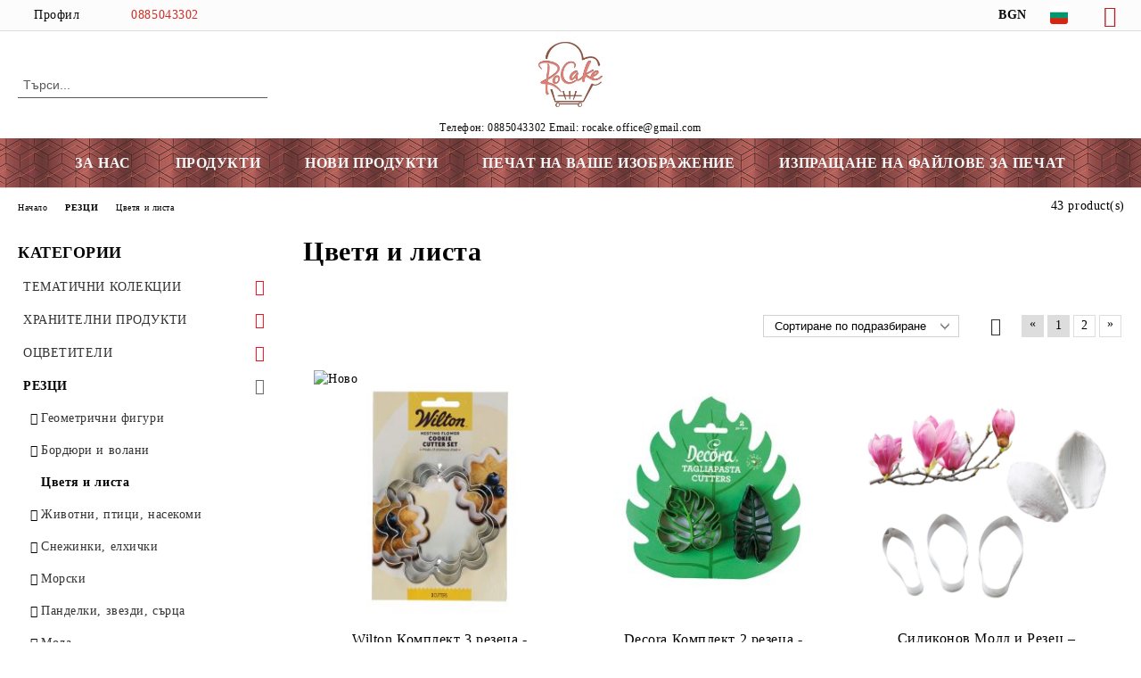

--- FILE ---
content_type: text/html; charset=utf-8
request_url: https://rocake.com/category/210/tsvetya-i-lista.html
body_size: 25364
content:
<!DOCTYPE html>
<html lang="bg">
<head>
	<meta http-equiv="Content-Type" content="text/html; charset=utf-8" />
<meta http-equiv="Content-Script-Type" content="text/javascript" />
<meta http-equiv="Content-Style-Type" content="text/css" />
<meta name="description" content="Сладкарски инстументи и материали за декорация - захарно тесто, моделиращи пасти, добавки, шоколад, айсинги, хранителни оцветители. Изработка за хранителни плаки за торта. RoCake.com " />
<meta name="keywords" content=" рокейк, rocake, ро кейк, фондан, захарно тесто, сладкарски инструменти, rocake, рокаке, рокейк, торта, роза, молд, резци, захарна дантела, шоколад, GUM paste, fondan, zaharno testo,  хранителни оцветители" />

<link rel="icon" type="image/x-icon" href="/favicon.ico" />
<title>резци, захарно тесто, фондан, курабийки, дребни сладки, цветя, листа, божур, роза, хибискус, орхидея, кала, кокиче </title>
<link rel="canonical" href="https://rocake.com/category/210/tsvetya-i-lista.html" />

<link rel="next" href="/category/210/tsvetya-i-lista.html?page=2"><link rel="stylesheet" type="text/css" href="/userfiles/css/css_106_782.css" />
<script type="text/javascript" src="/userfiles/css/js_106_136.js"></script>
<meta name="viewport" content="width=device-width, initial-scale=1" />
<link rel="alternate" type="application/rss+xml" title="Новини" href="/module.php?ModuleName=com.summercart.rss&amp;UILanguage=bg&amp;FeedType=News" />
<script type="text/javascript">
$(function(){
	$('.innerbox').colorbox({minWidth: 500, minHeight: 300, maxWidth: '90%', maxHeight: '96%'});
		var maxProducts = 7;
	var httpsDomain = 'https://rocake.com/';
	var searchUrl = '/search.html';
	var seeMoreText = 'вижте още';
	
	SC.Util.initQuickSearch(httpsDomain, maxProducts, searchUrl, seeMoreText);
	});

SC.storeRoot = 'https://rocake.com/';
SC.storeRootPath = '/';
SC.ML.PROVIDE_VALID_EMAIL = 'Трябва да предоставите валиден имейл адрес:';
SC.JSVersion = '';
</script>
<script type="text/javascript">
SC.Upsell = new function () {
	
	// Default settings
	let settings = {
		usePopup: true,
		languageCode: "bg",
		urlCart: "https://rocake.com/cart.html"
	};

	this.setOptions = function (options)
	{
		settings = $.extend({}, settings, options);
	};
	
	this.init = function ()
	{
		console.log(settings);
		$('form[action] .js-button-add-to-cart').unbind('click').click(function (e) {
			if ($(this).parents('form:first').find('input[type="file"]').length > 0) {
				return;
			}
			
			const form = $(this).parents('form').get(0);
			if (!SC.Util.checkAddToCartOptions(form)) {
				e.preventDefault();
				return;
			}
			
			const elem = $(this).parents('form:first');
			elem.find('input[name="action"]:first').val('dmAddToCartAjaxAction');
			let postUrl = elem.attr('action');
			const postData = elem.serialize();
			elem.find('input[name="action"]:first').val('dmAddToCart');
			const productId = elem.find('input[name="ProductID"]:first').val();
			
			if (location.protocol !== 'https:') {
				// Fixes Chrome not sending session cookie on cross-scheme request
				postUrl = postUrl.replace('https://', 'http://');
			}
			
			$.ajax({
				type: 'POST',
				/* url: SC.storeRoot + settings.languageCode + '/cart.html', */
				url: SC.storeRoot + 'cart.html' + '?UILanguage=' + settings.languageCode,
				data: postData,
				dataType: 'json',
				xhrFields: {withCredentials: true},
				success: function (data) {
					const promisesArray = [];
					$(document).trigger('cart:add-to-cart', [promisesArray, postData, data]); /* Add to cart in product page */
					
					const sendProductParams = {
						id: $(form).find('input[name="ProductID"]').val(),
						quantity: $(form).find('input[name="Quantity"]').val(),
						productVariantId: $(form).find('input[name="ProductVariantID"]').val()
					};
					$(document).trigger('cart:add-to-cart-category', [promisesArray, sendProductParams, data]); /* Add to cart when in category listing */
					
					$.when.apply($, promisesArray).always(function() {
						SC.Upsell.handleResponse(data);
						
						if ($('#cart-page').length > 0) {
							SC.Cart.refreshCart();
							return;
						}
						
						if (SC.Upsell.hasError) {
							return;
						}
						
						$.get(SC.storeRoot + 'ajax/ajax_upsell_products.php?ProductID=' + sendProductParams.id + '&ProductVariantID=' + sendProductParams.productVariantId + '&UILanguage=' + settings.languageCode,
							function (data) {
								if (!data) {
									if (settings.usePopup) {
										location.href = settings.urlCart;
									}
									
									return;
								}
									
								if (settings.usePopup) {
									$.colorbox({
										width: '952px',
										maxWidth: '92%',
										className: 'cboxNoTitle c-popup-upsell',
										html: data,
									});
								} else {
									$('.js-mini-cart__upsell-popup').html(data);
								}
							},
							'html');
					});
				}
			});
			
			return false;
		});
	};
	
	this.handleResponse = function (data)
	{
		this.hasError = false;
		if (data['headerCart']) {
			$('.c-header__cart.js-header-cart').replaceWith(data['headerCart']);
			setTimeout(function(){$('.js-header-cart').trigger('click')}, 10);
		}
		if (data['headerCartMobile']) {
			$('.js-mobile-menu-item-cart').replaceWith(data['headerCartMobile']);
			setTimeout(function(){$('.js-mobile-menu-item-cart').trigger('click')}, 10);
		}
		if ((typeof(data['error']) != 'undefined') && data['error']) {
			alert(data['error']);
			this.hasError = true;
		}
		SC.Upsell.init();
	};
};

$(function () {
	if (SC.UpsellNotUsed) {
		return;
	}
	
	if (SC.UpsellDefaults !== undefined) {
		SC.Upsell.setOptions(SC.UpsellDefaults);
	}
	SC.Upsell.init();
});
</script><!-- Google Tag Manager -->
<script>(function(w,d,s,l,i){w[l]=w[l]||[];w[l].push({'gtm.start':
new Date().getTime(),event:'gtm.js'});var f=d.getElementsByTagName(s)[0],
j=d.createElement(s),dl=l!='dataLayer'?'&l='+l:'';j.async=true;j.src=
'https://www.googletagmanager.com/gtm.js?id='+i+dl;f.parentNode.insertBefore(j,f);
})(window,document,'script','dataLayer','GTM-WLXTC367');</script>
<!-- End Google Tag Manager -->


		<script type="application/ld+json">
			{
				"@context": "https://schema.org",
				"@type": "BreadcrumbList",
				"itemListElement":
				[
					{
						"@type": "ListItem",
						"position": 1,
						"item":
						{
							"@id": "https://rocake.com/",
							"name": "Начало"
						}
					},
					{
						"@type": "ListItem",
						"position": 2,
						"item":
						{
							"@id": "https://rocake.com/category/196/reztsi.html",
							"name": "РЕЗЦИ"
						}
					},
					{
						"@type": "ListItem",
						"position": 3,
						"item":
						{
							"@id": "https://rocake.com/category/210/tsvetya-i-lista.html",
							"name": "Цветя и листа"
						}
					}
				]
			}
		</script>





<meta property="og:site_name" content="RoCake ........................... ГИС СЪЛЮШЪН ООД  ЕИК:107591293   гр.Габрово  ул.Орловска 12 плащане: пощенски паричен превод" /><meta property="og:locality" content="Габрово" /><meta property="og:street-address" content="ул.&quot;Петър Падалски&quot; 1" /><meta property="og:postal-code" content="5300" /><meta property="og:country-name" content="България" /><meta property="og:email" content="rocake.office@gmail.com" /><meta property="og:phone_number" content="0885043302" /><meta property="og:type" content="website" /><meta property="og:title" content="RoCake ........................... ГИС СЪЛЮШЪН ООД  ЕИК:107591293   гр.Габрово  ул.Орловска 12 плащане: пощенски паричен превод" /><meta property="og:url" content="https://rocake.com/category/210/tsvetya-i-lista.html" /><meta property="og:image" content="http://rocake.com/userfiles/logo/logo.jpg" /><meta property="og:description" content="Сладкарски инстументи и материали за декорация - захарно тесто, моделиращи пасти, добавки, шоколад, айсинги, хранителни оцветители. Изработка за хранителни плаки за торта. RoCake.com " /></head>

<body class="lang-bg dynamic-page dynamic-page-categories layout-207 layout-type-thin-wide products-per-row-3 " >


<div class="c-body-container js-body-container">
	<div class="c-body-container__sub">
		
		<header class="container c-header js-header-container">
						<div class="c-header__topline">
				<div class="c-header__topline-inner">
					<div class="c-header__profile js-header-login-section">
						<div class="c-header__profile-toggle-icon">Профил</div>
																								
												<div class="c-header__profile-dd">
							<a href="https://rocake.com/login.html" class="c-header__profile_link c-header__profile-login">Вход</a>
							<a href="https://rocake.com/register.html" class="c-header__profile_link c-header__profile-register">Регистрация</a>
						</div>
												
						<div class="c-header__phone-wrapper c-header__contacet-row">
							<a href="tel:0885043302" class="c-header__phone-number">0885043302</a>
						</div>
					</div>
					
					<div class="c-header__lang-currency-social">
												<div class="c-header__currency js-header-currency">
							<span class="c-header__currency-label">Валута</span>
							<div class="c_header__currency-selected">
								<span class="c-header__currency-code-wrapper"><span class="c_header__currency-selected-code">BGN</span></span>
							</div>
							<input type="hidden" name="CurrencyID" class="CurrencyID" id="js-selected-currencyid" value="6" />
							<ul id="currency-list" class="c-header__currency-list">
																<li class="c-header__currency-selector js-currency-selector " id="currencyId_2">EUR</li>
																<li class="c-header__currency-selector js-currency-selector selected" id="currencyId_6">BGN</li>
															</ul>
						</div>
												
												<div class="c-header__language js-header-language">
							<span class="c-header__language-label">Език</span>
							<div class="language-container">
																								<div class="c_header__language-selected">
									<span class="c-header__language-code-wrapper language-has-selection"><img src="/userfiles/languages/image_65a816926bddaedbbc26b3537808ffba.jpg" width="30" height="30" alt="BG" /> <span class="c-header__language-code">BG</span></span>
								</div>
																
																<ul class="c-header__language-list">
																											<li class="c-header__language-dropdown">
									<a class="c-header__language-dropdown-link" href="/en/category/210/flowers-and-leaves.html">
										<img class="c-header__language-dropdown-image" src="/userfiles/languages/image_c460ae8ec7320f76f049a4246b19cb18.jpg" width="30" height="30" alt="EN"  />
										<span class="c-header__language-code">EN</span>
									</a>
									</li>
																		<li class="c-header__language-dropdown selected">
									<a class="c-header__language-dropdown-link" href="/category/210/tsvetya-i-lista.html">
										<img class="c-header__language-dropdown-image" src="/userfiles/languages/image_65a816926bddaedbbc26b3537808ffba.jpg" width="30" height="30" alt="BG"  />
										<span class="c-header__language-code">BG</span>
									</a>
									</li>
																	</ul>
															</div>
						</div>
												
						<div class="c-header__social-networks">
														<a class="c-header__social-icons social-network__fb" href="https://www.facebook.com/pages/RoCake/603605269752825" target="_blank" title="Facebook"></a>
																																																							</div>
					</div>
				</div>
			</div>
			
			<div class="c-header__standard">
				<div class="c-header__search js-header-search">
					<div class="c-header__search-advanced"><a class="c-header__search-advanced-link" href="/search.html?action=dmAdvancedSearch">Разширено търсене</a></div>
					<form action="/search.html" class="c-header_search_form js-header-search-form">
						<input type="text" class="c-header__search_input js-header-search-input" id="sbox" name="phrase" value="" placeholder="Търси..." />
						<span class="c-header__search-button"><input type="submit" value="Търси" class="c-header__search-button-submit" /></span>
					</form>
				</div>
				
				<h2 class="c-header__logo c-header__logo--is-image">
				<a class="c-header__logo-link" href="/">
					<img class="c-header__logo-image" src="/userfiles/logo/logo.jpg" alt="RoCake ........................... ГИС СЪЛЮШЪН ООД  ЕИК:107591293   гр.Габрово  ул.Орловска 12 плащане: пощенски паричен превод" width="344" height="344" />									</a>
				<span class="c-header__slogan-text" style="color: #0d0d0d;">Tелефон: 0885043302  Email: rocake.office@gmail.com</span>				</h2>
				
				<div class="c-header__info">
										
										<div class="c-header__cart js-header-cart js-header-mini-cart-wrapper">
												<div class="c-header__cart-wrapper">
							<div class="c-header__cart--empty-icon"></div>
						</div>
												
											</div>
									</div>
			</div>
			
			<div class="c-header__mobile">
				<ul class="c-header__mobile-menu">
					<li class="c-header__mobile-menu-item mobile-menu-item-nav js-mobile-menu-toggle-nav">
						<span class="c-header__mobile-menu-icon"></span>
					</li>
					<li class="c-header__mobile-menu-item mobile-menu-item-search">
						<svg xmlns="http://www.w3.org/2000/svg" width="24.811" height="24.811" viewBox="0 0 21.811 21.811">
							<g id="search-outline" transform="translate(-63.25 -63.25)">
								<path id="Path_113" data-name="Path 113" d="M72.182,64a8.182,8.182,0,1,0,8.182,8.182A8.182,8.182,0,0,0,72.182,64Z" fill="none" stroke="#000" stroke-miterlimit="10" stroke-width="1.5"/>
								<path id="Path_114" data-name="Path 114" d="M338.29,338.29,344,344" transform="translate(-260.004 -260.004)" fill="none" stroke="#000" stroke-linecap="round" stroke-miterlimit="10" stroke-width="1.5"/>
							</g>
						</svg>
						<div class="c-header__search c-header__search--mobile">
							<form action="/search.html" class="c-header_search_form js-header-search-form">
								<input type="text" class="c-header__search_input c-header__search_input--mobile js-header-search-input" id="js-search-phrase" name="phrase" value="" placeholder="Търси..." />
								<span class="c-header__search-button"><input type="submit" value="Търси" class="c-header__search-button-submit" /></span>
							</form>
						</div>
					</li>
					<li class="c-header__standard-logo-section">
						<h2 class="c-header__logo c-header__logo--is-image">
						<a href="/" alt="Лого">
							<img class="c-header__logo-image" src="/userfiles/logo/logo.jpg" alt="RoCake ........................... ГИС СЪЛЮШЪН ООД  ЕИК:107591293   гр.Габрово  ул.Орловска 12 плащане: пощенски паричен превод" width="344" height="344" />													</a>
						</h2>
					</li>
					<li class="c-header__mobile-menu-item is-mobile-cart">
												
																		<div id="mobile-cart" class="mobile-menu-item-cart js-mobile-menu-item-cart">
							<svg xmlns="http://www.w3.org/2000/svg" width="31" height="30" viewBox="0 0 31 30">
								<g id="cart-41" transform="translate(1.5 0.5)">
									<circle id="Ellipse_37" data-name="Ellipse 37" cx="1.847" cy="1.847" r="1.847" transform="translate(9.451 24.148)" fill="#000812"/>
									<path id="Ellipse_37_-_Outline" data-name="Ellipse 37 - Outline" d="M1.847-.5A2.347,2.347,0,1,1-.5,1.847,2.35,2.35,0,0,1,1.847-.5Zm0,3.695A1.347,1.347,0,1,0,.5,1.847,1.349,1.349,0,0,0,1.847,3.195Z" transform="translate(9.451 24.148)"/>
									<circle id="Ellipse_38" data-name="Ellipse 38" cx="1.847" cy="1.847" r="1.847" transform="translate(20.166 24.148)" fill="#000812"/>
									<path id="Ellipse_38_-_Outline" data-name="Ellipse 38 - Outline" d="M1.847-.5A2.347,2.347,0,1,1-.5,1.847,2.35,2.35,0,0,1,1.847-.5Zm0,3.695A1.347,1.347,0,1,0,.5,1.847,1.349,1.349,0,0,0,1.847,3.195Z" transform="translate(20.166 24.148)"/>
									<path id="Path_88" data-name="Path 88" d="M22.352,21.855H10.732a3.527,3.527,0,0,1-3.357-3.112L4.066,2.843H.709a1,1,0,0,1,0-2h4.17a1,1,0,0,1,.979.8l.877,4.215H26.709a1,1,0,0,1,.986,1.167L25.714,18.714l0,.02A3.529,3.529,0,0,1,22.352,21.855Zm-15.2-14L9.334,18.344l0,.016c.138.723.577,1.5,1.394,1.5h11.62c.814,0,1.253-.766,1.393-1.486L25.525,7.854Z" transform="translate(0 0)"/>
									<rect id="Rectangle_179" data-name="Rectangle 179" width="31" height="30" transform="translate(-1.5 -0.5)" fill="none"/>
								</g>
							</svg>
						</div>
												
																	</li>
				</ul>
			</div>
			<div class="c-mobile-holder"></div>
		</header><!-- header container -->
<main>
<div class="o-column c-layout-top o-layout--horizontal c-layout-top__sticky  js-layout-top">
	<div class="c-layout-wrapper c-layout-top__sticky-wrapper">
		<div class="o-box c-box-main-menu js-main-menu-box">
	<div class="c-mobile__close js-mobile-close-menu"></div>
	<div class="c-mobile__phone js-mobile-phone-content"></div>
	<div class="c-mobile__nav">
		<div class="c-mobile__nav-item is-menu js-mobile-toggle-menu is-active"><span>Меню</span></div>
		<div class="c-mobile__nav-item is-profile js-mobile-toggle-profile"><span>Профил</span></div>
		<div class="c-mobile__nav-item is-int js-mobile-toggle-int"><i class="js-mobile-current-flag"></i><span>Език</span></div>
	</div>
	
	<div class="o-box-content c-box-main-menu__content">
		<ul class="c-box-main-menu__list">
						<li class=" c-box-main-menu__item js-box-main-menu__item">
				<a href="/page/3/za-nas.html" title="ЗА НАС" class="c-box-main-menu__item-link">
										ЗА НАС
					<span class="c-box-main-menu__mobile-control js-mobile-control"><span>+</span></span>
				</a>
							</li>
						<li class="menu-item-dropdown-menu c-box-main-menu__item js-box-main-menu__item has-submenus">
				<a href="#" title="ПРОДУКТИ" class="c-box-main-menu__item-link">
										ПРОДУКТИ
					<span class="c-box-main-menu__mobile-control js-mobile-control"><span>+</span></span>
				</a>
									<ul class="o-box-content c-box-dd-categories__subcategory-list js-box-dd-categories__subcategory-list">
			<li class="c-box-dd-categories__item js-box-dd-categories-item c-box-dd-categories__categoryid-300 has-submenus is-first   ">
			<a href="/category/300/tematichni-kolektsii.html" class="c-box-dd-categories__subcategory-item-link hasProducts is-parent">
				<span>ТЕМАТИЧНИ КОЛЕКЦИИ  </span><span class="c-box-main-menu__mobile-control js-mobile-control"><span>+</span></span>
			</a>
			<ul class="o-box-content c-box-dd-categories__subcategory-list js-box-dd-categories__subcategory-list">
			<li class="c-box-dd-categories__item js-box-dd-categories-item c-box-dd-categories__categoryid-306 has-submenus is-first   ">
			<a href="/category/306/za-vinoto-i-lyubovta.html" class="c-box-dd-categories__subcategory-item-link noProducts is-parent">
				<span>ЗА ВИНОТО И ЛЮБОВТА</span><span class="c-box-main-menu__mobile-control js-mobile-control"><span>+</span></span>
			</a>
			<ul class="o-box-content c-box-dd-categories__subcategory-list js-box-dd-categories__subcategory-list">
			<li class="c-box-dd-categories__item js-box-dd-categories-item c-box-dd-categories__categoryid-307 has-submenus is-first   ">
			<a href="/category/307/lyubov.html" class="c-box-dd-categories__subcategory-item-link noProducts is-parent">
				<span>Любов</span><span class="c-box-main-menu__mobile-control js-mobile-control"><span>+</span></span>
			</a>
			<ul class="o-box-content c-box-dd-categories__subcategory-list js-box-dd-categories__subcategory-list">
			<li class="c-box-dd-categories__item js-box-dd-categories-item c-box-dd-categories__categoryid-323  is-first is-last  ">
			<a href="/category/323/print.html" class="c-box-dd-categories__subcategory-item-link noProducts ">
				<span>ПРИНТ</span><span class="c-box-main-menu__mobile-control js-mobile-control"><span>+</span></span>
			</a>
			
		</li>
	</ul>
		</li>
			<li class="c-box-dd-categories__item js-box-dd-categories-item c-box-dd-categories__categoryid-308   is-last  ">
			<a href="/category/308/vino.html" class="c-box-dd-categories__subcategory-item-link noProducts ">
				<span>Вино</span><span class="c-box-main-menu__mobile-control js-mobile-control"><span>+</span></span>
			</a>
			
		</li>
	</ul>
		</li>
			<li class="c-box-dd-categories__item js-box-dd-categories-item c-box-dd-categories__categoryid-309 has-submenus    ">
			<a href="/category/309/velikden.html" class="c-box-dd-categories__subcategory-item-link hasProducts is-parent">
				<span>ВЕЛИКДЕН</span><span class="c-box-main-menu__mobile-control js-mobile-control"><span>+</span></span>
			</a>
			<ul class="o-box-content c-box-dd-categories__subcategory-list js-box-dd-categories__subcategory-list">
			<li class="c-box-dd-categories__item js-box-dd-categories-item c-box-dd-categories__categoryid-351  is-first   ">
			<a href="/category/351/reztsi.html" class="c-box-dd-categories__subcategory-item-link noProducts ">
				<span>Резци</span><span class="c-box-main-menu__mobile-control js-mobile-control"><span>+</span></span>
			</a>
			
		</li>
			<li class="c-box-dd-categories__item js-box-dd-categories-item c-box-dd-categories__categoryid-352     ">
			<a href="/category/352/silokonovi-kalapi.html" class="c-box-dd-categories__subcategory-item-link noProducts ">
				<span>Силоконови Калъпи</span><span class="c-box-main-menu__mobile-control js-mobile-control"><span>+</span></span>
			</a>
			
		</li>
			<li class="c-box-dd-categories__item js-box-dd-categories-item c-box-dd-categories__categoryid-355     ">
			<a href="/category/355/polikarbonatni-formi-za-shokolad.html" class="c-box-dd-categories__subcategory-item-link noProducts ">
				<span>Поликарбонатни форми за шоколад</span><span class="c-box-main-menu__mobile-control js-mobile-control"><span>+</span></span>
			</a>
			
		</li>
			<li class="c-box-dd-categories__item js-box-dd-categories-item c-box-dd-categories__categoryid-353     ">
			<a href="/category/353/opakovki.html" class="c-box-dd-categories__subcategory-item-link noProducts ">
				<span>Опаковки</span><span class="c-box-main-menu__mobile-control js-mobile-control"><span>+</span></span>
			</a>
			
		</li>
			<li class="c-box-dd-categories__item js-box-dd-categories-item c-box-dd-categories__categoryid-354   is-last  ">
			<a href="/category/354/drugi.html" class="c-box-dd-categories__subcategory-item-link noProducts ">
				<span>Други</span><span class="c-box-main-menu__mobile-control js-mobile-control"><span>+</span></span>
			</a>
			
		</li>
	</ul>
		</li>
			<li class="c-box-dd-categories__item js-box-dd-categories-item c-box-dd-categories__categoryid-319 has-submenus    ">
			<a href="/category/319/heluin.html" class="c-box-dd-categories__subcategory-item-link noProducts is-parent">
				<span>ХЕЛУИН</span><span class="c-box-main-menu__mobile-control js-mobile-control"><span>+</span></span>
			</a>
			<ul class="o-box-content c-box-dd-categories__subcategory-list js-box-dd-categories__subcategory-list">
			<li class="c-box-dd-categories__item js-box-dd-categories-item c-box-dd-categories__categoryid-372  is-first is-last  ">
			<a href="/category/372/print.html" class="c-box-dd-categories__subcategory-item-link noProducts ">
				<span>Принт</span><span class="c-box-main-menu__mobile-control js-mobile-control"><span>+</span></span>
			</a>
			
		</li>
	</ul>
		</li>
			<li class="c-box-dd-categories__item js-box-dd-categories-item c-box-dd-categories__categoryid-301 has-submenus  is-last  ">
			<a href="/category/301/koleda.html" class="c-box-dd-categories__subcategory-item-link hasProducts is-parent">
				<span>КОЛЕДА</span><span class="c-box-main-menu__mobile-control js-mobile-control"><span>+</span></span>
			</a>
			<ul class="o-box-content c-box-dd-categories__subcategory-list js-box-dd-categories__subcategory-list">
			<li class="c-box-dd-categories__item js-box-dd-categories-item c-box-dd-categories__categoryid-346  is-first   ">
			<a href="/category/346/reztsi.html" class="c-box-dd-categories__subcategory-item-link noProducts ">
				<span>Резци</span><span class="c-box-main-menu__mobile-control js-mobile-control"><span>+</span></span>
			</a>
			
		</li>
			<li class="c-box-dd-categories__item js-box-dd-categories-item c-box-dd-categories__categoryid-347     ">
			<a href="/category/347/silikonovi-kalapi.html" class="c-box-dd-categories__subcategory-item-link noProducts ">
				<span>Силиконови калъпи</span><span class="c-box-main-menu__mobile-control js-mobile-control"><span>+</span></span>
			</a>
			
		</li>
			<li class="c-box-dd-categories__item js-box-dd-categories-item c-box-dd-categories__categoryid-348     ">
			<a href="/category/348/opakovki.html" class="c-box-dd-categories__subcategory-item-link noProducts ">
				<span>Опаковки</span><span class="c-box-main-menu__mobile-control js-mobile-control"><span>+</span></span>
			</a>
			
		</li>
			<li class="c-box-dd-categories__item js-box-dd-categories-item c-box-dd-categories__categoryid-373     ">
			<a href="/category/373/zaharni-poraski.html" class="c-box-dd-categories__subcategory-item-link noProducts ">
				<span>Захарни поръски</span><span class="c-box-main-menu__mobile-control js-mobile-control"><span>+</span></span>
			</a>
			
		</li>
			<li class="c-box-dd-categories__item js-box-dd-categories-item c-box-dd-categories__categoryid-349     ">
			<a href="/category/349/razni.html" class="c-box-dd-categories__subcategory-item-link noProducts ">
				<span>Разни</span><span class="c-box-main-menu__mobile-control js-mobile-control"><span>+</span></span>
			</a>
			
		</li>
			<li class="c-box-dd-categories__item js-box-dd-categories-item c-box-dd-categories__categoryid-358   is-last  ">
			<a href="/category/358/print.html" class="c-box-dd-categories__subcategory-item-link noProducts ">
				<span>Принт</span><span class="c-box-main-menu__mobile-control js-mobile-control"><span>+</span></span>
			</a>
			
		</li>
	</ul>
		</li>
	</ul>
		</li>
			<li class="c-box-dd-categories__item js-box-dd-categories-item c-box-dd-categories__categoryid-179 has-submenus   is-open ">
			<a href="/category/179/hranitelni-produkti.html" class="c-box-dd-categories__subcategory-item-link hasProducts is-parent">
				<span>ХРАНИТЕЛНИ ПРОДУКТИ</span><span class="c-box-main-menu__mobile-control js-mobile-control"><span>+</span></span>
			</a>
			<ul class="o-box-content c-box-dd-categories__subcategory-list js-box-dd-categories__subcategory-list">
			<li class="c-box-dd-categories__item js-box-dd-categories-item c-box-dd-categories__categoryid-180  is-first   is-current">
			<a href="/category/180/fondan-i-martsipan.html" class="c-box-dd-categories__subcategory-item-link noProducts ">
				<span>Фондан и марципан</span><span class="c-box-main-menu__mobile-control js-mobile-control"><span>+</span></span>
			</a>
			
		</li>
			<li class="c-box-dd-categories__item js-box-dd-categories-item c-box-dd-categories__categoryid-183 has-submenus    ">
			<a href="/category/183/shokolad-i-martsipan.html" class="c-box-dd-categories__subcategory-item-link hasProducts is-parent">
				<span>Шоколад и марципан</span><span class="c-box-main-menu__mobile-control js-mobile-control"><span>+</span></span>
			</a>
			<ul class="o-box-content c-box-dd-categories__subcategory-list js-box-dd-categories__subcategory-list">
			<li class="c-box-dd-categories__item js-box-dd-categories-item c-box-dd-categories__categoryid-334  is-first   ">
			<a href="/category/334/shokolad.html" class="c-box-dd-categories__subcategory-item-link noProducts ">
				<span>Шоколад</span><span class="c-box-main-menu__mobile-control js-mobile-control"><span>+</span></span>
			</a>
			
		</li>
			<li class="c-box-dd-categories__item js-box-dd-categories-item c-box-dd-categories__categoryid-335     ">
			<a href="/category/335/polikarbonatni-formi-za-shokolad.html" class="c-box-dd-categories__subcategory-item-link noProducts ">
				<span>Поликарбонатни форми за шоколад</span><span class="c-box-main-menu__mobile-control js-mobile-control"><span>+</span></span>
			</a>
			
		</li>
			<li class="c-box-dd-categories__item js-box-dd-categories-item c-box-dd-categories__categoryid-359     ">
			<a href="/category/359/transferno-folio-atsetatni-lenti-i-listove.html" class="c-box-dd-categories__subcategory-item-link noProducts ">
				<span>Трансферно фолио, ацетатни ленти и листове</span><span class="c-box-main-menu__mobile-control js-mobile-control"><span>+</span></span>
			</a>
			
		</li>
			<li class="c-box-dd-categories__item js-box-dd-categories-item c-box-dd-categories__categoryid-336   is-last  ">
			<a href="/category/336/formi-za-bonboni.html" class="c-box-dd-categories__subcategory-item-link noProducts ">
				<span>Форми за бонбони</span><span class="c-box-main-menu__mobile-control js-mobile-control"><span>+</span></span>
			</a>
			
		</li>
	</ul>
		</li>
			<li class="c-box-dd-categories__item js-box-dd-categories-item c-box-dd-categories__categoryid-187     ">
			<a href="/category/187/dobavki.html" class="c-box-dd-categories__subcategory-item-link noProducts ">
				<span>Добавки</span><span class="c-box-main-menu__mobile-control js-mobile-control"><span>+</span></span>
			</a>
			
		</li>
			<li class="c-box-dd-categories__item js-box-dd-categories-item c-box-dd-categories__categoryid-404     ">
			<a href="/category/404/smesi-za-kremove-i-pechiva.html" class="c-box-dd-categories__subcategory-item-link noProducts ">
				<span>Смеси за кремове и печива</span><span class="c-box-main-menu__mobile-control js-mobile-control"><span>+</span></span>
			</a>
			
		</li>
			<li class="c-box-dd-categories__item js-box-dd-categories-item c-box-dd-categories__categoryid-405     ">
			<a href="/category/405/ovkusitelni-pasti.html" class="c-box-dd-categories__subcategory-item-link noProducts ">
				<span>Овкусителни пасти</span><span class="c-box-main-menu__mobile-control js-mobile-control"><span>+</span></span>
			</a>
			
		</li>
			<li class="c-box-dd-categories__item js-box-dd-categories-item c-box-dd-categories__categoryid-188     ">
			<a href="/category/188/esentsii-i-emulsii.html" class="c-box-dd-categories__subcategory-item-link noProducts ">
				<span>Есенции и емулсии</span><span class="c-box-main-menu__mobile-control js-mobile-control"><span>+</span></span>
			</a>
			
		</li>
			<li class="c-box-dd-categories__item js-box-dd-categories-item c-box-dd-categories__categoryid-189 has-submenus  is-last  ">
			<a href="/category/189/zaharni-dekoratsii.html" class="c-box-dd-categories__subcategory-item-link hasProducts is-parent">
				<span>Захарни декорации</span><span class="c-box-main-menu__mobile-control js-mobile-control"><span>+</span></span>
			</a>
			<ul class="o-box-content c-box-dd-categories__subcategory-list js-box-dd-categories__subcategory-list">
			<li class="c-box-dd-categories__item js-box-dd-categories-item c-box-dd-categories__categoryid-278  is-first   ">
			<a href="/category/278/zaharni-poraski-miks.html" class="c-box-dd-categories__subcategory-item-link noProducts ">
				<span>Захарни поръски микс</span><span class="c-box-main-menu__mobile-control js-mobile-control"><span>+</span></span>
			</a>
			
		</li>
			<li class="c-box-dd-categories__item js-box-dd-categories-item c-box-dd-categories__categoryid-387     ">
			<a href="/category/387/zaharni-perli.html" class="c-box-dd-categories__subcategory-item-link noProducts ">
				<span>Захарни перли</span><span class="c-box-main-menu__mobile-control js-mobile-control"><span>+</span></span>
			</a>
			
		</li>
			<li class="c-box-dd-categories__item js-box-dd-categories-item c-box-dd-categories__categoryid-406   is-last  ">
			<a href="/category/406/zaharni-figurki.html" class="c-box-dd-categories__subcategory-item-link noProducts ">
				<span>Захарни фигурки</span><span class="c-box-main-menu__mobile-control js-mobile-control"><span>+</span></span>
			</a>
			
		</li>
	</ul>
		</li>
	</ul>
		</li>
			<li class="c-box-dd-categories__item js-box-dd-categories-item c-box-dd-categories__categoryid-190 has-submenus    ">
			<a href="/category/190/otsvetiteli.html" class="c-box-dd-categories__subcategory-item-link hasProducts is-parent">
				<span>ОЦВЕТИТЕЛИ</span><span class="c-box-main-menu__mobile-control js-mobile-control"><span>+</span></span>
			</a>
			<ul class="o-box-content c-box-dd-categories__subcategory-list js-box-dd-categories__subcategory-list">
			<li class="c-box-dd-categories__item js-box-dd-categories-item c-box-dd-categories__categoryid-191 has-submenus is-first   ">
			<a href="/category/191/gelovi-boi.html" class="c-box-dd-categories__subcategory-item-link hasProducts is-parent">
				<span>Гелови бои</span><span class="c-box-main-menu__mobile-control js-mobile-control"><span>+</span></span>
			</a>
			<ul class="o-box-content c-box-dd-categories__subcategory-list js-box-dd-categories__subcategory-list">
			<li class="c-box-dd-categories__item js-box-dd-categories-item c-box-dd-categories__categoryid-316  is-first   ">
			<a href="/category/316/sugarflair.html" class="c-box-dd-categories__subcategory-item-link noProducts ">
				<span>Sugarflair </span><span class="c-box-main-menu__mobile-control js-mobile-control"><span>+</span></span>
			</a>
			
		</li>
			<li class="c-box-dd-categories__item js-box-dd-categories-item c-box-dd-categories__categoryid-380     ">
			<a href="/category/380/fractal.html" class="c-box-dd-categories__subcategory-item-link noProducts ">
				<span>Fractal</span><span class="c-box-main-menu__mobile-control js-mobile-control"><span>+</span></span>
			</a>
			
		</li>
			<li class="c-box-dd-categories__item js-box-dd-categories-item c-box-dd-categories__categoryid-384   is-last  ">
			<a href="/category/384/colour-mill.html" class="c-box-dd-categories__subcategory-item-link noProducts ">
				<span>Colour Mill</span><span class="c-box-main-menu__mobile-control js-mobile-control"><span>+</span></span>
			</a>
			
		</li>
	</ul>
		</li>
			<li class="c-box-dd-categories__item js-box-dd-categories-item c-box-dd-categories__categoryid-192 has-submenus    ">
			<a href="/category/192/prahovi-boi.html" class="c-box-dd-categories__subcategory-item-link hasProducts is-parent">
				<span>Прахови бои</span><span class="c-box-main-menu__mobile-control js-mobile-control"><span>+</span></span>
			</a>
			<ul class="o-box-content c-box-dd-categories__subcategory-list js-box-dd-categories__subcategory-list">
			<li class="c-box-dd-categories__item js-box-dd-categories-item c-box-dd-categories__categoryid-342 has-submenus is-first   ">
			<a href="/category/342/pastelni-tsvetove.html" class="c-box-dd-categories__subcategory-item-link hasProducts is-parent">
				<span>Пастелни цветове</span><span class="c-box-main-menu__mobile-control js-mobile-control"><span>+</span></span>
			</a>
			<ul class="o-box-content c-box-dd-categories__subcategory-list js-box-dd-categories__subcategory-list">
			<li class="c-box-dd-categories__item js-box-dd-categories-item c-box-dd-categories__categoryid-277  is-first   ">
			<a href="/category/277/rainbow-dust.html" class="c-box-dd-categories__subcategory-item-link noProducts ">
				<span>Rainbow Dust</span><span class="c-box-main-menu__mobile-control js-mobile-control"><span>+</span></span>
			</a>
			
		</li>
			<li class="c-box-dd-categories__item js-box-dd-categories-item c-box-dd-categories__categoryid-318     ">
			<a href="/category/318/sugarflair.html" class="c-box-dd-categories__subcategory-item-link noProducts ">
				<span> Sugarflair</span><span class="c-box-main-menu__mobile-control js-mobile-control"><span>+</span></span>
			</a>
			
		</li>
			<li class="c-box-dd-categories__item js-box-dd-categories-item c-box-dd-categories__categoryid-376     ">
			<a href="/category/376/saracino-srl.html" class="c-box-dd-categories__subcategory-item-link noProducts ">
				<span>Saracino Srl</span><span class="c-box-main-menu__mobile-control js-mobile-control"><span>+</span></span>
			</a>
			
		</li>
			<li class="c-box-dd-categories__item js-box-dd-categories-item c-box-dd-categories__categoryid-381   is-last  ">
			<a href="/category/381/fractal.html" class="c-box-dd-categories__subcategory-item-link noProducts ">
				<span>Fractal</span><span class="c-box-main-menu__mobile-control js-mobile-control"><span>+</span></span>
			</a>
			
		</li>
	</ul>
		</li>
			<li class="c-box-dd-categories__item js-box-dd-categories-item c-box-dd-categories__categoryid-343   is-last  ">
			<a href="/category/343/blestyashti-tsvetove.html" class="c-box-dd-categories__subcategory-item-link noProducts ">
				<span>Блестящи цветове</span><span class="c-box-main-menu__mobile-control js-mobile-control"><span>+</span></span>
			</a>
			
		</li>
	</ul>
		</li>
			<li class="c-box-dd-categories__item js-box-dd-categories-item c-box-dd-categories__categoryid-383     ">
			<a href="/category/383/otsvetiteli-za-maslen-krem.html" class="c-box-dd-categories__subcategory-item-link noProducts ">
				<span>Оцветители за маслен крем</span><span class="c-box-main-menu__mobile-control js-mobile-control"><span>+</span></span>
			</a>
			
		</li>
			<li class="c-box-dd-categories__item js-box-dd-categories-item c-box-dd-categories__categoryid-193 has-submenus    ">
			<a href="/category/193/techni-boi.html" class="c-box-dd-categories__subcategory-item-link hasProducts is-parent">
				<span>Течни бои</span><span class="c-box-main-menu__mobile-control js-mobile-control"><span>+</span></span>
			</a>
			<ul class="o-box-content c-box-dd-categories__subcategory-list js-box-dd-categories__subcategory-list">
			<li class="c-box-dd-categories__item js-box-dd-categories-item c-box-dd-categories__categoryid-275  is-first   ">
			<a href="/category/275/fo-pastelni-tsvetove.html" class="c-box-dd-categories__subcategory-item-link noProducts ">
				<span>FO - пастелни цветове</span><span class="c-box-main-menu__mobile-control js-mobile-control"><span>+</span></span>
			</a>
			
		</li>
			<li class="c-box-dd-categories__item js-box-dd-categories-item c-box-dd-categories__categoryid-295     ">
			<a href="/category/295/perleni-i-metalik-tsvetove.html" class="c-box-dd-categories__subcategory-item-link noProducts ">
				<span>Перлени и металик цветове</span><span class="c-box-main-menu__mobile-control js-mobile-control"><span>+</span></span>
			</a>
			
		</li>
			<li class="c-box-dd-categories__item js-box-dd-categories-item c-box-dd-categories__categoryid-401   is-last  ">
			<a href="/category/401/colour-mill-pastelni-tsvetove.html" class="c-box-dd-categories__subcategory-item-link noProducts ">
				<span>Colour Mill - пастелни цветове</span><span class="c-box-main-menu__mobile-control js-mobile-control"><span>+</span></span>
			</a>
			
		</li>
	</ul>
		</li>
			<li class="c-box-dd-categories__item js-box-dd-categories-item c-box-dd-categories__categoryid-194     ">
			<a href="/category/194/hranitelni-pisalki.html" class="c-box-dd-categories__subcategory-item-link noProducts ">
				<span>Хранителни писалки</span><span class="c-box-main-menu__mobile-control js-mobile-control"><span>+</span></span>
			</a>
			
		</li>
			<li class="c-box-dd-categories__item js-box-dd-categories-item c-box-dd-categories__categoryid-195     ">
			<a href="/category/195/spreyove.html" class="c-box-dd-categories__subcategory-item-link noProducts ">
				<span>Спрейове</span><span class="c-box-main-menu__mobile-control js-mobile-control"><span>+</span></span>
			</a>
			
		</li>
			<li class="c-box-dd-categories__item js-box-dd-categories-item c-box-dd-categories__categoryid-310 has-submenus    ">
			<a href="/category/310/boi-za-shokolad.html" class="c-box-dd-categories__subcategory-item-link hasProducts is-parent">
				<span>Бои за шоколад </span><span class="c-box-main-menu__mobile-control js-mobile-control"><span>+</span></span>
			</a>
			<ul class="o-box-content c-box-dd-categories__subcategory-list js-box-dd-categories__subcategory-list">
			<li class="c-box-dd-categories__item js-box-dd-categories-item c-box-dd-categories__categoryid-394  is-first   ">
			<a href="/category/394/prahovi-boi-za-shokolad.html" class="c-box-dd-categories__subcategory-item-link noProducts ">
				<span>Прахови бои за шоколад</span><span class="c-box-main-menu__mobile-control js-mobile-control"><span>+</span></span>
			</a>
			
		</li>
			<li class="c-box-dd-categories__item js-box-dd-categories-item c-box-dd-categories__categoryid-395     ">
			<a href="/category/395/otsveteno-kakaovo-maslo.html" class="c-box-dd-categories__subcategory-item-link noProducts ">
				<span>Оцветено какаово масло</span><span class="c-box-main-menu__mobile-control js-mobile-control"><span>+</span></span>
			</a>
			
		</li>
			<li class="c-box-dd-categories__item js-box-dd-categories-item c-box-dd-categories__categoryid-396     ">
			<a href="/category/396/naturalni-boi-za-shokolad.html" class="c-box-dd-categories__subcategory-item-link hasProducts ">
				<span>Натурални бои за шоколад</span><span class="c-box-main-menu__mobile-control js-mobile-control"><span>+</span></span>
			</a>
			
		</li>
			<li class="c-box-dd-categories__item js-box-dd-categories-item c-box-dd-categories__categoryid-393   is-last  ">
			<a href="/category/393/gelovi-boi-za-shokolad.html" class="c-box-dd-categories__subcategory-item-link noProducts ">
				<span>Гелови бои за шоколад</span><span class="c-box-main-menu__mobile-control js-mobile-control"><span>+</span></span>
			</a>
			
		</li>
	</ul>
		</li>
			<li class="c-box-dd-categories__item js-box-dd-categories-item c-box-dd-categories__categoryid-366     ">
			<a href="/category/366/chetki.html" class="c-box-dd-categories__subcategory-item-link noProducts ">
				<span>Четки</span><span class="c-box-main-menu__mobile-control js-mobile-control"><span>+</span></span>
			</a>
			
		</li>
			<li class="c-box-dd-categories__item js-box-dd-categories-item c-box-dd-categories__categoryid-356 has-submenus    ">
			<a href="/category/356/boi-za-vazdushna-chetka.html" class="c-box-dd-categories__subcategory-item-link hasProducts is-parent">
				<span>Бои за въздушна четка</span><span class="c-box-main-menu__mobile-control js-mobile-control"><span>+</span></span>
			</a>
			<ul class="o-box-content c-box-dd-categories__subcategory-list js-box-dd-categories__subcategory-list">
			<li class="c-box-dd-categories__item js-box-dd-categories-item c-box-dd-categories__categoryid-370  is-first   ">
			<a href="/category/370/pastelni-tsvetove.html" class="c-box-dd-categories__subcategory-item-link noProducts ">
				<span>Пастелни цветове</span><span class="c-box-main-menu__mobile-control js-mobile-control"><span>+</span></span>
			</a>
			
		</li>
			<li class="c-box-dd-categories__item js-box-dd-categories-item c-box-dd-categories__categoryid-371   is-last  ">
			<a href="/category/371/metalik-tsvetove.html" class="c-box-dd-categories__subcategory-item-link noProducts ">
				<span>Металик цветове</span><span class="c-box-main-menu__mobile-control js-mobile-control"><span>+</span></span>
			</a>
			
		</li>
	</ul>
		</li>
			<li class="c-box-dd-categories__item js-box-dd-categories-item c-box-dd-categories__categoryid-402   is-last  ">
			<a href="/category/402/otsvetiteli-za-frenski-makaroni-i-aysing.html" class="c-box-dd-categories__subcategory-item-link noProducts ">
				<span>Оцветители за френски макарони и айсинг</span><span class="c-box-main-menu__mobile-control js-mobile-control"><span>+</span></span>
			</a>
			
		</li>
	</ul>
		</li>
			<li class="c-box-dd-categories__item js-box-dd-categories-item c-box-dd-categories__categoryid-196 has-submenus    ">
			<a href="/category/196/reztsi.html" class="c-box-dd-categories__subcategory-item-link hasProducts is-parent">
				<span>РЕЗЦИ</span><span class="c-box-main-menu__mobile-control js-mobile-control"><span>+</span></span>
			</a>
			<ul class="o-box-content c-box-dd-categories__subcategory-list js-box-dd-categories__subcategory-list">
			<li class="c-box-dd-categories__item js-box-dd-categories-item c-box-dd-categories__categoryid-204  is-first   ">
			<a href="/category/204/geometrichni-figuri.html" class="c-box-dd-categories__subcategory-item-link noProducts ">
				<span>Геометрични фигури</span><span class="c-box-main-menu__mobile-control js-mobile-control"><span>+</span></span>
			</a>
			
		</li>
			<li class="c-box-dd-categories__item js-box-dd-categories-item c-box-dd-categories__categoryid-209     ">
			<a href="/category/209/bordyuri-i-volani.html" class="c-box-dd-categories__subcategory-item-link noProducts ">
				<span>Бордюри и волани</span><span class="c-box-main-menu__mobile-control js-mobile-control"><span>+</span></span>
			</a>
			
		</li>
			<li class="c-box-dd-categories__item js-box-dd-categories-item c-box-dd-categories__categoryid-210     ">
			<a href="/category/210/tsvetya-i-lista.html" class="c-box-dd-categories__subcategory-item-link noProducts ">
				<span>Цветя и листа</span><span class="c-box-main-menu__mobile-control js-mobile-control"><span>+</span></span>
			</a>
			
		</li>
			<li class="c-box-dd-categories__item js-box-dd-categories-item c-box-dd-categories__categoryid-256     ">
			<a href="/category/256/zhivotni-ptitsi-nasekomi.html" class="c-box-dd-categories__subcategory-item-link noProducts ">
				<span>Животни, птици, насекоми</span><span class="c-box-main-menu__mobile-control js-mobile-control"><span>+</span></span>
			</a>
			
		</li>
			<li class="c-box-dd-categories__item js-box-dd-categories-item c-box-dd-categories__categoryid-272     ">
			<a href="/category/272/snezhinki-elhichki.html" class="c-box-dd-categories__subcategory-item-link noProducts ">
				<span>Снежинки, елхички</span><span class="c-box-main-menu__mobile-control js-mobile-control"><span>+</span></span>
			</a>
			
		</li>
			<li class="c-box-dd-categories__item js-box-dd-categories-item c-box-dd-categories__categoryid-257     ">
			<a href="/category/257/morski.html" class="c-box-dd-categories__subcategory-item-link hasProducts ">
				<span>Морски</span><span class="c-box-main-menu__mobile-control js-mobile-control"><span>+</span></span>
			</a>
			
		</li>
			<li class="c-box-dd-categories__item js-box-dd-categories-item c-box-dd-categories__categoryid-258     ">
			<a href="/category/258/pandelki-zvezdi-sartsa.html" class="c-box-dd-categories__subcategory-item-link noProducts ">
				<span>Панделки, звезди, сърца</span><span class="c-box-main-menu__mobile-control js-mobile-control"><span>+</span></span>
			</a>
			
		</li>
			<li class="c-box-dd-categories__item js-box-dd-categories-item c-box-dd-categories__categoryid-259     ">
			<a href="/category/259/moda.html" class="c-box-dd-categories__subcategory-item-link noProducts ">
				<span>Мода</span><span class="c-box-main-menu__mobile-control js-mobile-control"><span>+</span></span>
			</a>
			
		</li>
			<li class="c-box-dd-categories__item js-box-dd-categories-item c-box-dd-categories__categoryid-260     ">
			<a href="/category/260/hrana.html" class="c-box-dd-categories__subcategory-item-link noProducts ">
				<span>Храна</span><span class="c-box-main-menu__mobile-control js-mobile-control"><span>+</span></span>
			</a>
			
		</li>
			<li class="c-box-dd-categories__item js-box-dd-categories-item c-box-dd-categories__categoryid-261     ">
			<a href="/category/261/hora-litse-i-tyalo.html" class="c-box-dd-categories__subcategory-item-link noProducts ">
				<span>Хора (лице и тяло)</span><span class="c-box-main-menu__mobile-control js-mobile-control"><span>+</span></span>
			</a>
			
		</li>
			<li class="c-box-dd-categories__item js-box-dd-categories-item c-box-dd-categories__categoryid-279     ">
			<a href="/category/279/detsa-igrachki-prikazki.html" class="c-box-dd-categories__subcategory-item-link noProducts ">
				<span>Деца, играчки, приказки</span><span class="c-box-main-menu__mobile-control js-mobile-control"><span>+</span></span>
			</a>
			
		</li>
			<li class="c-box-dd-categories__item js-box-dd-categories-item c-box-dd-categories__categoryid-264     ">
			<a href="/category/264/sport.html" class="c-box-dd-categories__subcategory-item-link noProducts ">
				<span>Спорт</span><span class="c-box-main-menu__mobile-control js-mobile-control"><span>+</span></span>
			</a>
			
		</li>
			<li class="c-box-dd-categories__item js-box-dd-categories-item c-box-dd-categories__categoryid-263     ">
			<a href="/category/263/muzika.html" class="c-box-dd-categories__subcategory-item-link noProducts ">
				<span>Музика</span><span class="c-box-main-menu__mobile-control js-mobile-control"><span>+</span></span>
			</a>
			
		</li>
			<li class="c-box-dd-categories__item js-box-dd-categories-item c-box-dd-categories__categoryid-269     ">
			<a href="/category/269/hobi-i-profesii.html" class="c-box-dd-categories__subcategory-item-link noProducts ">
				<span>Хоби и професии</span><span class="c-box-main-menu__mobile-control js-mobile-control"><span>+</span></span>
			</a>
			
		</li>
			<li class="c-box-dd-categories__item js-box-dd-categories-item c-box-dd-categories__categoryid-268     ">
			<a href="/category/268/prevozni-sredstva.html" class="c-box-dd-categories__subcategory-item-link noProducts ">
				<span>Превозни средства</span><span class="c-box-main-menu__mobile-control js-mobile-control"><span>+</span></span>
			</a>
			
		</li>
			<li class="c-box-dd-categories__item js-box-dd-categories-item c-box-dd-categories__categoryid-287     ">
			<a href="/category/287/vintindzh-i-bizhuta.html" class="c-box-dd-categories__subcategory-item-link noProducts ">
				<span>Винтиндж и бижута</span><span class="c-box-main-menu__mobile-control js-mobile-control"><span>+</span></span>
			</a>
			
		</li>
			<li class="c-box-dd-categories__item js-box-dd-categories-item c-box-dd-categories__categoryid-270   is-last  ">
			<a href="/category/270/bukvi-i-tsifri.html" class="c-box-dd-categories__subcategory-item-link noProducts ">
				<span>Букви и цифри</span><span class="c-box-main-menu__mobile-control js-mobile-control"><span>+</span></span>
			</a>
			
		</li>
	</ul>
		</li>
			<li class="c-box-dd-categories__item js-box-dd-categories-item c-box-dd-categories__categoryid-197     ">
			<a href="/category/197/siliknovi-kalapi.html" class="c-box-dd-categories__subcategory-item-link noProducts ">
				<span>СИЛИКНОВИ КАЛЪПИ</span><span class="c-box-main-menu__mobile-control js-mobile-control"><span>+</span></span>
			</a>
			
		</li>
			<li class="c-box-dd-categories__item js-box-dd-categories-item c-box-dd-categories__categoryid-200 has-submenus    ">
			<a href="/category/200/instrumenti.html" class="c-box-dd-categories__subcategory-item-link hasProducts is-parent">
				<span>ИНСТРУМЕНТИ</span><span class="c-box-main-menu__mobile-control js-mobile-control"><span>+</span></span>
			</a>
			<ul class="o-box-content c-box-dd-categories__subcategory-list js-box-dd-categories__subcategory-list">
			<li class="c-box-dd-categories__item js-box-dd-categories-item c-box-dd-categories__categoryid-233  is-first   ">
			<a href="/category/233/instrumenti-za-modelirane.html" class="c-box-dd-categories__subcategory-item-link noProducts ">
				<span>Инструменти за моделиране</span><span class="c-box-main-menu__mobile-control js-mobile-control"><span>+</span></span>
			</a>
			
		</li>
			<li class="c-box-dd-categories__item js-box-dd-categories-item c-box-dd-categories__categoryid-234     ">
			<a href="/category/234/shpatuli-za-zaglazhdane.html" class="c-box-dd-categories__subcategory-item-link noProducts ">
				<span>Шпатули за заглаждане</span><span class="c-box-main-menu__mobile-control js-mobile-control"><span>+</span></span>
			</a>
			
		</li>
			<li class="c-box-dd-categories__item js-box-dd-categories-item c-box-dd-categories__categoryid-235     ">
			<a href="/category/235/podlozhki.html" class="c-box-dd-categories__subcategory-item-link noProducts ">
				<span>Подложки</span><span class="c-box-main-menu__mobile-control js-mobile-control"><span>+</span></span>
			</a>
			
		</li>
			<li class="c-box-dd-categories__item js-box-dd-categories-item c-box-dd-categories__categoryid-237     ">
			<a href="/category/237/tochilki.html" class="c-box-dd-categories__subcategory-item-link noProducts ">
				<span>Точилки</span><span class="c-box-main-menu__mobile-control js-mobile-control"><span>+</span></span>
			</a>
			
		</li>
			<li class="c-box-dd-categories__item js-box-dd-categories-item c-box-dd-categories__categoryid-198     ">
			<a href="/category/198/teksturi-relefi-otpechatatsi.html" class="c-box-dd-categories__subcategory-item-link noProducts ">
				<span>Текстури,релефи,отпечатъци</span><span class="c-box-main-menu__mobile-control js-mobile-control"><span>+</span></span>
			</a>
			
		</li>
			<li class="c-box-dd-categories__item js-box-dd-categories-item c-box-dd-categories__categoryid-238     ">
			<a href="/category/238/elektricheski-instrumenti.html" class="c-box-dd-categories__subcategory-item-link noProducts ">
				<span>Електрически инструменти</span><span class="c-box-main-menu__mobile-control js-mobile-control"><span>+</span></span>
			</a>
			
		</li>
			<li class="c-box-dd-categories__item js-box-dd-categories-item c-box-dd-categories__categoryid-239     ">
			<a href="/category/239/stoyki-i-podlozhki-za-sahnene.html" class="c-box-dd-categories__subcategory-item-link noProducts ">
				<span>Стойки и подложки за съхнене</span><span class="c-box-main-menu__mobile-control js-mobile-control"><span>+</span></span>
			</a>
			
		</li>
			<li class="c-box-dd-categories__item js-box-dd-categories-item c-box-dd-categories__categoryid-199     ">
			<a href="/category/199/shabloni.html" class="c-box-dd-categories__subcategory-item-link noProducts ">
				<span>Шаблони</span><span class="c-box-main-menu__mobile-control js-mobile-control"><span>+</span></span>
			</a>
			
		</li>
			<li class="c-box-dd-categories__item js-box-dd-categories-item c-box-dd-categories__categoryid-240   is-last  ">
			<a href="/category/240/razni.html" class="c-box-dd-categories__subcategory-item-link noProducts ">
				<span>Разни</span><span class="c-box-main-menu__mobile-control js-mobile-control"><span>+</span></span>
			</a>
			
		</li>
	</ul>
		</li>
			<li class="c-box-dd-categories__item js-box-dd-categories-item c-box-dd-categories__categoryid-201 has-submenus    ">
			<a href="/category/201/izrabotka-na-tsvetya.html" class="c-box-dd-categories__subcategory-item-link hasProducts is-parent">
				<span>ИЗРАБОТКА НА ЦВЕТЯ</span><span class="c-box-main-menu__mobile-control js-mobile-control"><span>+</span></span>
			</a>
			<ul class="o-box-content c-box-dd-categories__subcategory-list js-box-dd-categories__subcategory-list">
			<li class="c-box-dd-categories__item js-box-dd-categories-item c-box-dd-categories__categoryid-241  is-first   ">
			<a href="/category/241/veynari.html" class="c-box-dd-categories__subcategory-item-link noProducts ">
				<span>Вейнъри</span><span class="c-box-main-menu__mobile-control js-mobile-control"><span>+</span></span>
			</a>
			
		</li>
			<li class="c-box-dd-categories__item js-box-dd-categories-item c-box-dd-categories__categoryid-242     ">
			<a href="/category/242/reztsi.html" class="c-box-dd-categories__subcategory-item-link noProducts ">
				<span>Резци</span><span class="c-box-main-menu__mobile-control js-mobile-control"><span>+</span></span>
			</a>
			
		</li>
			<li class="c-box-dd-categories__item js-box-dd-categories-item c-box-dd-categories__categoryid-243     ">
			<a href="/category/243/tsvetarska-tel-i-tikso.html" class="c-box-dd-categories__subcategory-item-link noProducts ">
				<span>Цветарска тел и тиксо</span><span class="c-box-main-menu__mobile-control js-mobile-control"><span>+</span></span>
			</a>
			
		</li>
			<li class="c-box-dd-categories__item js-box-dd-categories-item c-box-dd-categories__categoryid-244     ">
			<a href="/category/244/tichinki.html" class="c-box-dd-categories__subcategory-item-link noProducts ">
				<span>Тичинки</span><span class="c-box-main-menu__mobile-control js-mobile-control"><span>+</span></span>
			</a>
			
		</li>
			<li class="c-box-dd-categories__item js-box-dd-categories-item c-box-dd-categories__categoryid-245     ">
			<a href="/category/245/stoyki-i-podlozhki-za-sahnene.html" class="c-box-dd-categories__subcategory-item-link noProducts ">
				<span>Стойки и подложки за съхнене</span><span class="c-box-main-menu__mobile-control js-mobile-control"><span>+</span></span>
			</a>
			
		</li>
			<li class="c-box-dd-categories__item js-box-dd-categories-item c-box-dd-categories__categoryid-246   is-last  ">
			<a href="/category/246/razni.html" class="c-box-dd-categories__subcategory-item-link noProducts ">
				<span>Разни</span><span class="c-box-main-menu__mobile-control js-mobile-control"><span>+</span></span>
			</a>
			
		</li>
	</ul>
		</li>
			<li class="c-box-dd-categories__item js-box-dd-categories-item c-box-dd-categories__categoryid-202 has-submenus    ">
			<a href="/category/202/nakraynitsi-i-poshove.html" class="c-box-dd-categories__subcategory-item-link noProducts is-parent">
				<span>НАКРАЙНИЦИ И ПОШОВЕ</span><span class="c-box-main-menu__mobile-control js-mobile-control"><span>+</span></span>
			</a>
			<ul class="o-box-content c-box-dd-categories__subcategory-list js-box-dd-categories__subcategory-list">
			<li class="c-box-dd-categories__item js-box-dd-categories-item c-box-dd-categories__categoryid-247  is-first   ">
			<a href="/category/247/nakraynitsi.html" class="c-box-dd-categories__subcategory-item-link noProducts ">
				<span>Накрайници</span><span class="c-box-main-menu__mobile-control js-mobile-control"><span>+</span></span>
			</a>
			
		</li>
			<li class="c-box-dd-categories__item js-box-dd-categories-item c-box-dd-categories__categoryid-248   is-last  ">
			<a href="/category/248/poshove-adaptori-pironi-i-dr.html" class="c-box-dd-categories__subcategory-item-link noProducts ">
				<span>Пошове, адаптори, пирони и др.</span><span class="c-box-main-menu__mobile-control js-mobile-control"><span>+</span></span>
			</a>
			
		</li>
	</ul>
		</li>
			<li class="c-box-dd-categories__item js-box-dd-categories-item c-box-dd-categories__categoryid-203 has-submenus    ">
			<a href="/category/203/aranzhirane.html" class="c-box-dd-categories__subcategory-item-link noProducts is-parent">
				<span>АРАНЖИРАНЕ</span><span class="c-box-main-menu__mobile-control js-mobile-control"><span>+</span></span>
			</a>
			<ul class="o-box-content c-box-dd-categories__subcategory-list js-box-dd-categories__subcategory-list">
			<li class="c-box-dd-categories__item js-box-dd-categories-item c-box-dd-categories__categoryid-249  is-first   ">
			<a href="/category/249/sveshti-i-parti-artikuli.html" class="c-box-dd-categories__subcategory-item-link noProducts ">
				<span>Свещи и парти артикули</span><span class="c-box-main-menu__mobile-control js-mobile-control"><span>+</span></span>
			</a>
			
		</li>
			<li class="c-box-dd-categories__item js-box-dd-categories-item c-box-dd-categories__categoryid-251 has-submenus    ">
			<a href="/category/251/podlozhki-za-torti.html" class="c-box-dd-categories__subcategory-item-link hasProducts is-parent">
				<span>Подложки за торти</span><span class="c-box-main-menu__mobile-control js-mobile-control"><span>+</span></span>
			</a>
			<ul class="o-box-content c-box-dd-categories__subcategory-list js-box-dd-categories__subcategory-list">
			<li class="c-box-dd-categories__item js-box-dd-categories-item c-box-dd-categories__categoryid-312  is-first   ">
			<a href="/category/312/kvadratni.html" class="c-box-dd-categories__subcategory-item-link noProducts ">
				<span>Квадратни</span><span class="c-box-main-menu__mobile-control js-mobile-control"><span>+</span></span>
			</a>
			
		</li>
			<li class="c-box-dd-categories__item js-box-dd-categories-item c-box-dd-categories__categoryid-313     ">
			<a href="/category/313/pravoagalni.html" class="c-box-dd-categories__subcategory-item-link noProducts ">
				<span>Правоъгълни</span><span class="c-box-main-menu__mobile-control js-mobile-control"><span>+</span></span>
			</a>
			
		</li>
			<li class="c-box-dd-categories__item js-box-dd-categories-item c-box-dd-categories__categoryid-314 has-submenus  is-last  ">
			<a href="/category/314/kragli.html" class="c-box-dd-categories__subcategory-item-link hasProducts is-parent">
				<span>Кръгли</span><span class="c-box-main-menu__mobile-control js-mobile-control"><span>+</span></span>
			</a>
			<ul class="o-box-content c-box-dd-categories__subcategory-list js-box-dd-categories__subcategory-list">
			<li class="c-box-dd-categories__item js-box-dd-categories-item c-box-dd-categories__categoryid-397  is-first   ">
			<a href="/category/397/kragli-podlozhki-debelina-12-mm.html" class="c-box-dd-categories__subcategory-item-link noProducts ">
				<span>Кръгли подложки - дебелина 12 мм</span><span class="c-box-main-menu__mobile-control js-mobile-control"><span>+</span></span>
			</a>
			
		</li>
			<li class="c-box-dd-categories__item js-box-dd-categories-item c-box-dd-categories__categoryid-398     ">
			<a href="/category/398/kragli-podlozhki-debelina-3-mm.html" class="c-box-dd-categories__subcategory-item-link noProducts ">
				<span> Кръгли подложки - дебелина 3 мм   </span><span class="c-box-main-menu__mobile-control js-mobile-control"><span>+</span></span>
			</a>
			
		</li>
			<li class="c-box-dd-categories__item js-box-dd-categories-item c-box-dd-categories__categoryid-399   is-last  ">
			<a href="/category/399/kragli-podlozhki-debelina-1-2-mm.html" class="c-box-dd-categories__subcategory-item-link noProducts ">
				<span>Кръгли подложки - дебелина 1-2 мм</span><span class="c-box-main-menu__mobile-control js-mobile-control"><span>+</span></span>
			</a>
			
		</li>
	</ul>
		</li>
	</ul>
		</li>
			<li class="c-box-dd-categories__item js-box-dd-categories-item c-box-dd-categories__categoryid-407     ">
			<a href="/category/407/kutii-za-torti-i-sladkishi.html" class="c-box-dd-categories__subcategory-item-link noProducts ">
				<span>Кутии за торти и сладкиши</span><span class="c-box-main-menu__mobile-control js-mobile-control"><span>+</span></span>
			</a>
			
		</li>
			<li class="c-box-dd-categories__item js-box-dd-categories-item c-box-dd-categories__categoryid-408 has-submenus    ">
			<a href="/category/408/kapsuli-za-mafini-sladki-i-bonboni.html" class="c-box-dd-categories__subcategory-item-link hasProducts is-parent">
				<span>Капсули за мъфини, сладки и бонбони</span><span class="c-box-main-menu__mobile-control js-mobile-control"><span>+</span></span>
			</a>
			<ul class="o-box-content c-box-dd-categories__subcategory-list js-box-dd-categories__subcategory-list">
			<li class="c-box-dd-categories__item js-box-dd-categories-item c-box-dd-categories__categoryid-410  is-first   ">
			<a href="/category/410/kapsuli-za-mafini-f50.html" class="c-box-dd-categories__subcategory-item-link noProducts ">
				<span>Капсули за мъфини ф50</span><span class="c-box-main-menu__mobile-control js-mobile-control"><span>+</span></span>
			</a>
			
		</li>
			<li class="c-box-dd-categories__item js-box-dd-categories-item c-box-dd-categories__categoryid-411     ">
			<a href="/category/411/kapsuli-za-mini-mafini-i-bonboni-f32.html" class="c-box-dd-categories__subcategory-item-link noProducts ">
				<span>Капсули за мини мъфини  и бонбони ф32   </span><span class="c-box-main-menu__mobile-control js-mobile-control"><span>+</span></span>
			</a>
			
		</li>
			<li class="c-box-dd-categories__item js-box-dd-categories-item c-box-dd-categories__categoryid-412     ">
			<a href="/category/412/kapsuli-za-bonboni-f27.html" class="c-box-dd-categories__subcategory-item-link noProducts ">
				<span>Капсули за бонбони ф27</span><span class="c-box-main-menu__mobile-control js-mobile-control"><span>+</span></span>
			</a>
			
		</li>
			<li class="c-box-dd-categories__item js-box-dd-categories-item c-box-dd-categories__categoryid-413   is-last  ">
			<a href="/category/413/kapsuli-za-ekleri-brauni-i-petifuri.html" class="c-box-dd-categories__subcategory-item-link noProducts ">
				<span>Капсули за еклери, брауни и петифури</span><span class="c-box-main-menu__mobile-control js-mobile-control"><span>+</span></span>
			</a>
			
		</li>
	</ul>
		</li>
			<li class="c-box-dd-categories__item js-box-dd-categories-item c-box-dd-categories__categoryid-409     ">
			<a href="/category/409/klechki-plikcheta-folio.html" class="c-box-dd-categories__subcategory-item-link noProducts ">
				<span>Клечки, пликчета, фолио</span><span class="c-box-main-menu__mobile-control js-mobile-control"><span>+</span></span>
			</a>
			
		</li>
			<li class="c-box-dd-categories__item js-box-dd-categories-item c-box-dd-categories__categoryid-252     ">
			<a href="/category/252/stoyki-na-torti-i-mafini-podnosi-i-piloni.html" class="c-box-dd-categories__subcategory-item-link noProducts ">
				<span>Стойки на торти и мъфини, подноси и пилони</span><span class="c-box-main-menu__mobile-control js-mobile-control"><span>+</span></span>
			</a>
			
		</li>
			<li class="c-box-dd-categories__item js-box-dd-categories-item c-box-dd-categories__categoryid-299   is-last  ">
			<a href="/category/299/maketi.html" class="c-box-dd-categories__subcategory-item-link noProducts ">
				<span>Макети </span><span class="c-box-main-menu__mobile-control js-mobile-control"><span>+</span></span>
			</a>
			
		</li>
	</ul>
		</li>
			<li class="c-box-dd-categories__item js-box-dd-categories-item c-box-dd-categories__categoryid-280 has-submenus    ">
			<a href="/category/280/formi-za-pechene-zamrazyavane-i-shokolad.html" class="c-box-dd-categories__subcategory-item-link hasProducts is-parent">
				<span>ФОРМИ ЗА ПЕЧЕНЕ, ЗАМРАЗЯВАНЕ И ШОКОЛАД</span><span class="c-box-main-menu__mobile-control js-mobile-control"><span>+</span></span>
			</a>
			<ul class="o-box-content c-box-dd-categories__subcategory-list js-box-dd-categories__subcategory-list">
			<li class="c-box-dd-categories__item js-box-dd-categories-item c-box-dd-categories__categoryid-330 has-submenus is-first   ">
			<a href="/category/330/tavi-i-ringove-za-torti.html" class="c-box-dd-categories__subcategory-item-link noProducts is-parent">
				<span>Тави и рингове за торти</span><span class="c-box-main-menu__mobile-control js-mobile-control"><span>+</span></span>
			</a>
			<ul class="o-box-content c-box-dd-categories__subcategory-list js-box-dd-categories__subcategory-list">
			<li class="c-box-dd-categories__item js-box-dd-categories-item c-box-dd-categories__categoryid-361  is-first   ">
			<a href="/category/361/kragli-tavi-i-ringove.html" class="c-box-dd-categories__subcategory-item-link noProducts ">
				<span>Кръгли тави и рингове</span><span class="c-box-main-menu__mobile-control js-mobile-control"><span>+</span></span>
			</a>
			
		</li>
			<li class="c-box-dd-categories__item js-box-dd-categories-item c-box-dd-categories__categoryid-362     ">
			<a href="/category/362/kvadratni-tavi-i-ringove.html" class="c-box-dd-categories__subcategory-item-link noProducts ">
				<span>Квадратни тави и рингове</span><span class="c-box-main-menu__mobile-control js-mobile-control"><span>+</span></span>
			</a>
			
		</li>
			<li class="c-box-dd-categories__item js-box-dd-categories-item c-box-dd-categories__categoryid-363     ">
			<a href="/category/363/pravoagalni-tavi-i-ringove.html" class="c-box-dd-categories__subcategory-item-link noProducts ">
				<span>Правоъгълни тави и рингове</span><span class="c-box-main-menu__mobile-control js-mobile-control"><span>+</span></span>
			</a>
			
		</li>
			<li class="c-box-dd-categories__item js-box-dd-categories-item c-box-dd-categories__categoryid-364     ">
			<a href="/category/364/tavi-za-tart-i-kish.html" class="c-box-dd-categories__subcategory-item-link noProducts ">
				<span>Тави за тарт и киш</span><span class="c-box-main-menu__mobile-control js-mobile-control"><span>+</span></span>
			</a>
			
		</li>
			<li class="c-box-dd-categories__item js-box-dd-categories-item c-box-dd-categories__categoryid-365   is-last  ">
			<a href="/category/365/drugi-formi-tavi-i-ringove.html" class="c-box-dd-categories__subcategory-item-link noProducts ">
				<span>Други форми тави и рингове</span><span class="c-box-main-menu__mobile-control js-mobile-control"><span>+</span></span>
			</a>
			
		</li>
	</ul>
		</li>
			<li class="c-box-dd-categories__item js-box-dd-categories-item c-box-dd-categories__categoryid-331     ">
			<a href="/category/331/formi-za-mafini-i-deserti.html" class="c-box-dd-categories__subcategory-item-link noProducts ">
				<span>Форми за мъфини и десерти</span><span class="c-box-main-menu__mobile-control js-mobile-control"><span>+</span></span>
			</a>
			
		</li>
			<li class="c-box-dd-categories__item js-box-dd-categories-item c-box-dd-categories__categoryid-332     ">
			<a href="/category/332/polikarbonatni-formi-za-shokolad.html" class="c-box-dd-categories__subcategory-item-link noProducts ">
				<span>Поликарбонатни форми за шоколад</span><span class="c-box-main-menu__mobile-control js-mobile-control"><span>+</span></span>
			</a>
			
		</li>
			<li class="c-box-dd-categories__item js-box-dd-categories-item c-box-dd-categories__categoryid-333     ">
			<a href="/category/333/formi-za-bonboni.html" class="c-box-dd-categories__subcategory-item-link noProducts ">
				<span>Форми за бонбони</span><span class="c-box-main-menu__mobile-control js-mobile-control"><span>+</span></span>
			</a>
			
		</li>
			<li class="c-box-dd-categories__item js-box-dd-categories-item c-box-dd-categories__categoryid-360   is-last  ">
			<a href="/category/360/transferno-folio-atsetatni-lenti-i-listove.html" class="c-box-dd-categories__subcategory-item-link noProducts ">
				<span>Трансферно фолио, ацетатни ленти и листове</span><span class="c-box-main-menu__mobile-control js-mobile-control"><span>+</span></span>
			</a>
			
		</li>
	</ul>
		</li>
			<li class="c-box-dd-categories__item js-box-dd-categories-item c-box-dd-categories__categoryid-321 has-submenus    ">
			<a href="/category/321/print.html" class="c-box-dd-categories__subcategory-item-link noProducts is-parent">
				<span>ПРИНТ</span><span class="c-box-main-menu__mobile-control js-mobile-control"><span>+</span></span>
			</a>
			<ul class="o-box-content c-box-dd-categories__subcategory-list js-box-dd-categories__subcategory-list">
			<li class="c-box-dd-categories__item js-box-dd-categories-item c-box-dd-categories__categoryid-327  is-first   ">
			<a href="/category/327/materiali-za-printirane.html" class="c-box-dd-categories__subcategory-item-link noProducts ">
				<span>Материали за принтиране</span><span class="c-box-main-menu__mobile-control js-mobile-control"><span>+</span></span>
			</a>
			
		</li>
			<li class="c-box-dd-categories__item js-box-dd-categories-item c-box-dd-categories__categoryid-322     ">
			<a href="/category/322/sveti-valentin-i-trifon-zarezan.html" class="c-box-dd-categories__subcategory-item-link noProducts ">
				<span>Свети Валентин и Трифон Зарезан</span><span class="c-box-main-menu__mobile-control js-mobile-control"><span>+</span></span>
			</a>
			
		</li>
			<li class="c-box-dd-categories__item js-box-dd-categories-item c-box-dd-categories__categoryid-357     ">
			<a href="/category/357/uchilishte.html" class="c-box-dd-categories__subcategory-item-link noProducts ">
				<span>Училище</span><span class="c-box-main-menu__mobile-control js-mobile-control"><span>+</span></span>
			</a>
			
		</li>
			<li class="c-box-dd-categories__item js-box-dd-categories-item c-box-dd-categories__categoryid-392     ">
			<a href="/category/392/baba-marta-i-osmi-mart.html" class="c-box-dd-categories__subcategory-item-link noProducts ">
				<span>Баба Марта и Осми Март</span><span class="c-box-main-menu__mobile-control js-mobile-control"><span>+</span></span>
			</a>
			
		</li>
			<li class="c-box-dd-categories__item js-box-dd-categories-item c-box-dd-categories__categoryid-400     ">
			<a href="/category/400/24-may-diplomirane-vakantsia.html" class="c-box-dd-categories__subcategory-item-link noProducts ">
				<span>24 май  / дипломиране / ваканция</span><span class="c-box-main-menu__mobile-control js-mobile-control"><span>+</span></span>
			</a>
			
		</li>
			<li class="c-box-dd-categories__item js-box-dd-categories-item c-box-dd-categories__categoryid-403     ">
			<a href="/category/403/koleda.html" class="c-box-dd-categories__subcategory-item-link noProducts ">
				<span>Коледа</span><span class="c-box-main-menu__mobile-control js-mobile-control"><span>+</span></span>
			</a>
			
		</li>
			<li class="c-box-dd-categories__item js-box-dd-categories-item c-box-dd-categories__categoryid-377   is-last  ">
			<a href="/category/377/velikden.html" class="c-box-dd-categories__subcategory-item-link noProducts ">
				<span>Великден</span><span class="c-box-main-menu__mobile-control js-mobile-control"><span>+</span></span>
			</a>
			
		</li>
	</ul>
		</li>
			<li class="c-box-dd-categories__item js-box-dd-categories-item c-box-dd-categories__categoryid-385     ">
			<a href="/category/385/namalenia.html" class="c-box-dd-categories__subcategory-item-link noProducts ">
				<span>НАМАЛЕНИЯ</span><span class="c-box-main-menu__mobile-control js-mobile-control"><span>+</span></span>
			</a>
			
		</li>
			<li class="c-box-dd-categories__item js-box-dd-categories-item c-box-dd-categories__categoryid-414   is-last  ">
			<a href="/category/414/stoki-na-edro.html" class="c-box-dd-categories__subcategory-item-link noProducts ">
				<span>СТОКИ НА ЕДРО</span><span class="c-box-main-menu__mobile-control js-mobile-control"><span>+</span></span>
			</a>
			
		</li>
	</ul>
							</li>
						<li class=" c-box-main-menu__item js-box-main-menu__item">
				<a href="/new_products.html" title="НОВИ ПРОДУКТИ" class="c-box-main-menu__item-link">
										НОВИ ПРОДУКТИ
					<span class="c-box-main-menu__mobile-control js-mobile-control"><span>+</span></span>
				</a>
							</li>
						<li class=" c-box-main-menu__item js-box-main-menu__item">
				<a href="/product/6456/pechat-na-vashe-izobrazhenie.html" title="ПЕЧАТ НА ВАШЕ ИЗОБРАЖЕНИЕ" class="c-box-main-menu__item-link">
										ПЕЧАТ НА ВАШЕ ИЗОБРАЖЕНИЕ
					<span class="c-box-main-menu__mobile-control js-mobile-control"><span>+</span></span>
				</a>
							</li>
						<li class=" c-box-main-menu__item js-box-main-menu__item">
				<a href="/form/7/izprashtane-na-faylove.html" title="ИЗПРАЩАНЕ НА ФАЙЛОВЕ ЗА ПЕЧАТ" class="c-box-main-menu__item-link">
										ИЗПРАЩАНЕ НА ФАЙЛОВЕ ЗА ПЕЧАТ
					<span class="c-box-main-menu__mobile-control js-mobile-control"><span>+</span></span>
				</a>
							</li>
					</ul>
	</div>
	
	<div class="c-mobile__profile-content js-mobile-profile-content" style="display: none;"></div>
	
	<div class="c-mobile__int-content js-mobile-int-content" style="display: none;"></div>

</div>

<script type="text/javascript">
	$(function(){
		if ($(window).width() <= 1110) {
			$('.js-mobile-menu-toggle-nav').click(function(){
				$('.js-main-menu-box').addClass('is-active');
			});

			$('.js-mobile-toggle-menu').click(function(){
				$(this).addClass('is-active');
				$('.c-box-main-menu__content').show();

				$('.js-mobile-toggle-profile').removeClass('is-active');
				$('.js-mobile-profile-content').hide();
				$('.js-mobile-toggle-int').removeClass('is-active');
				$('.js-mobile-int-content').hide();
			});
			$('.js-mobile-toggle-profile').click(function(){
				$(this).addClass('is-active');
				$('.js-mobile-profile-content').show();

				$('.js-mobile-toggle-menu').removeClass('is-active');
				$('.c-box-main-menu__content').hide();
				$('.js-mobile-toggle-int').removeClass('is-active');
				$('.js-mobile-int-content').hide();
			});
			$('.js-mobile-toggle-int').click(function(){
				$(this).addClass('is-active');
				$('.js-mobile-int-content').show();

				$('.js-mobile-toggle-profile').removeClass('is-active');
				$('.js-mobile-profile-content').hide();
				$('.js-mobile-toggle-menu').removeClass('is-active');
				$('.c-box-main-menu__content').hide();
			});

			$('.js-mobile-close-menu').click(function(){
				$('.js-main-menu-box').removeClass('is-active');
				$('.js-mobile-menu-item-nav').toggleClass('is-active');
			});
			var currentFlag = $('.c_header__language-selected .c-header__language-code-wrapper').html();
			$('.js-mobile-current-flag').append(currentFlag);

			if ($('.js-header-language').length == 0 && $('.js-header-currency').length == 0) {
				$('.js-mobile-toggle-int').hide();
			}
		}
	});
</script>
	</div>
</div>

<div class="c-layout-main js-layout-main">
		<div id="c-layout-main__column-left" class="o-layout--vertical c-layout-main--thin">
		<div class="c-layout-wrapper">
			
			<div id="box-1758" class="c-box c-box--1758 c-box-accordion-categories js-box-accordion-categories ">
	
			<div class="c-box-accordion-categories__box-title-wrapper o-box-title-wrapper">
			<h2 class="c-box-accordion-categories__box-title o-box-title">КАТЕГОРИИ</h2>
		</div>
		
	<ul class="c-box-accordion-subcategories__box-content">
			<li class="c-box-accordion-subcategories__wrapper categoryId-300 js-accordion-isParent is-first   ">
			<a href="/category/300/tematichni-kolektsii.html" class="c-box-accordion-subcategories__category-link noProducts js-accordion-isParent ">
								<span class="c-box-accordion-subcategories__category-name">ТЕМАТИЧНИ КОЛЕКЦИИ  </span>
			</a>
							<span class="c-box-accordion-subcategories__toggle js-accordion-toggle "></span>
						<ul class="c-box-accordion-subcategories__box-content">
			<li class="c-box-accordion-subcategories__wrapper categoryId-306 js-accordion-isParent is-first   ">
			<a href="/category/306/za-vinoto-i-lyubovta.html" class="c-box-accordion-subcategories__category-link hasProducts js-accordion-isParent ">
								<span class="c-box-accordion-subcategories__category-name">ЗА ВИНОТО И ЛЮБОВТА</span>
			</a>
							<span class="c-box-accordion-subcategories__toggle js-accordion-toggle "></span>
						<ul class="c-box-accordion-subcategories__box-content">
			<li class="c-box-accordion-subcategories__wrapper categoryId-307 js-accordion-isParent is-first   ">
			<a href="/category/307/lyubov.html" class="c-box-accordion-subcategories__category-link hasProducts js-accordion-isParent ">
								<span class="c-box-accordion-subcategories__category-name">Любов</span>
			</a>
							<span class="c-box-accordion-subcategories__toggle js-accordion-toggle "></span>
						<ul class="c-box-accordion-subcategories__box-content">
			<li class="c-box-accordion-subcategories__wrapper categoryId-323  is-first is-last  ">
			<a href="/category/323/print.html" class="c-box-accordion-subcategories__category-link hasProducts  ">
								<span class="c-box-accordion-subcategories__category-name">ПРИНТ</span>
			</a>
						
		</li>
	</ul>

		</li>
			<li class="c-box-accordion-subcategories__wrapper categoryId-308   is-last  ">
			<a href="/category/308/vino.html" class="c-box-accordion-subcategories__category-link hasProducts  ">
								<span class="c-box-accordion-subcategories__category-name">Вино</span>
			</a>
						
		</li>
	</ul>

		</li>
			<li class="c-box-accordion-subcategories__wrapper categoryId-309 js-accordion-isParent    ">
			<a href="/category/309/velikden.html" class="c-box-accordion-subcategories__category-link noProducts js-accordion-isParent ">
								<span class="c-box-accordion-subcategories__category-name">ВЕЛИКДЕН</span>
			</a>
							<span class="c-box-accordion-subcategories__toggle js-accordion-toggle "></span>
						<ul class="c-box-accordion-subcategories__box-content">
			<li class="c-box-accordion-subcategories__wrapper categoryId-351  is-first   ">
			<a href="/category/351/reztsi.html" class="c-box-accordion-subcategories__category-link hasProducts  ">
								<span class="c-box-accordion-subcategories__category-name">Резци</span>
			</a>
						
		</li>
			<li class="c-box-accordion-subcategories__wrapper categoryId-352     ">
			<a href="/category/352/silokonovi-kalapi.html" class="c-box-accordion-subcategories__category-link hasProducts  ">
								<span class="c-box-accordion-subcategories__category-name">Силоконови Калъпи</span>
			</a>
						
		</li>
			<li class="c-box-accordion-subcategories__wrapper categoryId-355     ">
			<a href="/category/355/polikarbonatni-formi-za-shokolad.html" class="c-box-accordion-subcategories__category-link hasProducts  ">
								<span class="c-box-accordion-subcategories__category-name">Поликарбонатни форми за шоколад</span>
			</a>
						
		</li>
			<li class="c-box-accordion-subcategories__wrapper categoryId-353     ">
			<a href="/category/353/opakovki.html" class="c-box-accordion-subcategories__category-link hasProducts  ">
								<span class="c-box-accordion-subcategories__category-name">Опаковки</span>
			</a>
						
		</li>
			<li class="c-box-accordion-subcategories__wrapper categoryId-354   is-last  ">
			<a href="/category/354/drugi.html" class="c-box-accordion-subcategories__category-link hasProducts  ">
								<span class="c-box-accordion-subcategories__category-name">Други</span>
			</a>
						
		</li>
	</ul>

		</li>
			<li class="c-box-accordion-subcategories__wrapper categoryId-319 js-accordion-isParent    ">
			<a href="/category/319/heluin.html" class="c-box-accordion-subcategories__category-link hasProducts js-accordion-isParent ">
								<span class="c-box-accordion-subcategories__category-name">ХЕЛУИН</span>
			</a>
							<span class="c-box-accordion-subcategories__toggle js-accordion-toggle "></span>
						<ul class="c-box-accordion-subcategories__box-content">
			<li class="c-box-accordion-subcategories__wrapper categoryId-372  is-first is-last  ">
			<a href="/category/372/print.html" class="c-box-accordion-subcategories__category-link hasProducts  ">
								<span class="c-box-accordion-subcategories__category-name">Принт</span>
			</a>
						
		</li>
	</ul>

		</li>
			<li class="c-box-accordion-subcategories__wrapper categoryId-301 js-accordion-isParent  is-last  ">
			<a href="/category/301/koleda.html" class="c-box-accordion-subcategories__category-link noProducts js-accordion-isParent ">
								<span class="c-box-accordion-subcategories__category-name">КОЛЕДА</span>
			</a>
							<span class="c-box-accordion-subcategories__toggle js-accordion-toggle "></span>
						<ul class="c-box-accordion-subcategories__box-content">
			<li class="c-box-accordion-subcategories__wrapper categoryId-346  is-first   ">
			<a href="/category/346/reztsi.html" class="c-box-accordion-subcategories__category-link hasProducts  ">
								<span class="c-box-accordion-subcategories__category-name">Резци</span>
			</a>
						
		</li>
			<li class="c-box-accordion-subcategories__wrapper categoryId-347     ">
			<a href="/category/347/silikonovi-kalapi.html" class="c-box-accordion-subcategories__category-link hasProducts  ">
								<span class="c-box-accordion-subcategories__category-name">Силиконови калъпи</span>
			</a>
						
		</li>
			<li class="c-box-accordion-subcategories__wrapper categoryId-348     ">
			<a href="/category/348/opakovki.html" class="c-box-accordion-subcategories__category-link hasProducts  ">
								<span class="c-box-accordion-subcategories__category-name">Опаковки</span>
			</a>
						
		</li>
			<li class="c-box-accordion-subcategories__wrapper categoryId-373     ">
			<a href="/category/373/zaharni-poraski.html" class="c-box-accordion-subcategories__category-link hasProducts  ">
								<span class="c-box-accordion-subcategories__category-name">Захарни поръски</span>
			</a>
						
		</li>
			<li class="c-box-accordion-subcategories__wrapper categoryId-349     ">
			<a href="/category/349/razni.html" class="c-box-accordion-subcategories__category-link hasProducts  ">
								<span class="c-box-accordion-subcategories__category-name">Разни</span>
			</a>
						
		</li>
			<li class="c-box-accordion-subcategories__wrapper categoryId-358   is-last  ">
			<a href="/category/358/print.html" class="c-box-accordion-subcategories__category-link hasProducts  ">
								<span class="c-box-accordion-subcategories__category-name">Принт</span>
			</a>
						
		</li>
	</ul>

		</li>
	</ul>

		</li>
			<li class="c-box-accordion-subcategories__wrapper categoryId-179 js-accordion-isParent    ">
			<a href="/category/179/hranitelni-produkti.html" class="c-box-accordion-subcategories__category-link noProducts js-accordion-isParent ">
								<span class="c-box-accordion-subcategories__category-name">ХРАНИТЕЛНИ ПРОДУКТИ</span>
			</a>
							<span class="c-box-accordion-subcategories__toggle js-accordion-toggle "></span>
						<ul class="c-box-accordion-subcategories__box-content">
			<li class="c-box-accordion-subcategories__wrapper categoryId-180  is-first   ">
			<a href="/category/180/fondan-i-martsipan.html" class="c-box-accordion-subcategories__category-link hasProducts  ">
								<span class="c-box-accordion-subcategories__category-icon">
					<img src="/userfiles/categoryimages/image_9837ef238cf4b715c38950f3f8400b24.jpg" width="24" height="15" alt="Фондан и марципан">
				</span>
								<span class="c-box-accordion-subcategories__category-name">Фондан и марципан</span>
			</a>
						
		</li>
			<li class="c-box-accordion-subcategories__wrapper categoryId-183 js-accordion-isParent    ">
			<a href="/category/183/shokolad-i-martsipan.html" class="c-box-accordion-subcategories__category-link noProducts js-accordion-isParent ">
								<span class="c-box-accordion-subcategories__category-name">Шоколад и марципан</span>
			</a>
							<span class="c-box-accordion-subcategories__toggle js-accordion-toggle "></span>
						<ul class="c-box-accordion-subcategories__box-content">
			<li class="c-box-accordion-subcategories__wrapper categoryId-334  is-first   ">
			<a href="/category/334/shokolad.html" class="c-box-accordion-subcategories__category-link hasProducts  ">
								<span class="c-box-accordion-subcategories__category-name">Шоколад</span>
			</a>
						
		</li>
			<li class="c-box-accordion-subcategories__wrapper categoryId-335     ">
			<a href="/category/335/polikarbonatni-formi-za-shokolad.html" class="c-box-accordion-subcategories__category-link hasProducts  ">
								<span class="c-box-accordion-subcategories__category-name">Поликарбонатни форми за шоколад</span>
			</a>
						
		</li>
			<li class="c-box-accordion-subcategories__wrapper categoryId-359     ">
			<a href="/category/359/transferno-folio-atsetatni-lenti-i-listove.html" class="c-box-accordion-subcategories__category-link hasProducts  ">
								<span class="c-box-accordion-subcategories__category-name">Трансферно фолио, ацетатни ленти и листове</span>
			</a>
						
		</li>
			<li class="c-box-accordion-subcategories__wrapper categoryId-336   is-last  ">
			<a href="/category/336/formi-za-bonboni.html" class="c-box-accordion-subcategories__category-link hasProducts  ">
								<span class="c-box-accordion-subcategories__category-name">Форми за бонбони</span>
			</a>
						
		</li>
	</ul>

		</li>
			<li class="c-box-accordion-subcategories__wrapper categoryId-187     ">
			<a href="/category/187/dobavki.html" class="c-box-accordion-subcategories__category-link hasProducts  ">
								<span class="c-box-accordion-subcategories__category-name">Добавки</span>
			</a>
						
		</li>
			<li class="c-box-accordion-subcategories__wrapper categoryId-404     ">
			<a href="/category/404/smesi-za-kremove-i-pechiva.html" class="c-box-accordion-subcategories__category-link hasProducts  ">
								<span class="c-box-accordion-subcategories__category-name">Смеси за кремове и печива</span>
			</a>
						
		</li>
			<li class="c-box-accordion-subcategories__wrapper categoryId-405     ">
			<a href="/category/405/ovkusitelni-pasti.html" class="c-box-accordion-subcategories__category-link hasProducts  ">
								<span class="c-box-accordion-subcategories__category-name">Овкусителни пасти</span>
			</a>
						
		</li>
			<li class="c-box-accordion-subcategories__wrapper categoryId-188     ">
			<a href="/category/188/esentsii-i-emulsii.html" class="c-box-accordion-subcategories__category-link hasProducts  ">
								<span class="c-box-accordion-subcategories__category-name">Есенции и емулсии</span>
			</a>
						
		</li>
			<li class="c-box-accordion-subcategories__wrapper categoryId-189 js-accordion-isParent  is-last  ">
			<a href="/category/189/zaharni-dekoratsii.html" class="c-box-accordion-subcategories__category-link noProducts js-accordion-isParent ">
								<span class="c-box-accordion-subcategories__category-name">Захарни декорации</span>
			</a>
							<span class="c-box-accordion-subcategories__toggle js-accordion-toggle "></span>
						<ul class="c-box-accordion-subcategories__box-content">
			<li class="c-box-accordion-subcategories__wrapper categoryId-278  is-first   ">
			<a href="/category/278/zaharni-poraski-miks.html" class="c-box-accordion-subcategories__category-link hasProducts  ">
								<span class="c-box-accordion-subcategories__category-icon">
					<img src="/userfiles/categoryimages/278/category_278_36cf71a2.jpg" width="24" height="24" alt="Захарни поръски микс">
				</span>
								<span class="c-box-accordion-subcategories__category-name">Захарни поръски микс</span>
			</a>
						
		</li>
			<li class="c-box-accordion-subcategories__wrapper categoryId-387     ">
			<a href="/category/387/zaharni-perli.html" class="c-box-accordion-subcategories__category-link hasProducts  ">
								<span class="c-box-accordion-subcategories__category-icon">
					<img src="/userfiles/categoryimages/387/category_387_36d001dc.jpg" width="24" height="24" alt="Захарни перли">
				</span>
								<span class="c-box-accordion-subcategories__category-name">Захарни перли</span>
			</a>
						
		</li>
			<li class="c-box-accordion-subcategories__wrapper categoryId-406   is-last  ">
			<a href="/category/406/zaharni-figurki.html" class="c-box-accordion-subcategories__category-link hasProducts  ">
								<span class="c-box-accordion-subcategories__category-icon">
					<img src="/userfiles/categoryimages/406/category_406_36d04892.jpg" width="24" height="23" alt="Захарни фигурки">
				</span>
								<span class="c-box-accordion-subcategories__category-name">Захарни фигурки</span>
			</a>
						
		</li>
	</ul>

		</li>
	</ul>

		</li>
			<li class="c-box-accordion-subcategories__wrapper categoryId-190 js-accordion-isParent    ">
			<a href="/category/190/otsvetiteli.html" class="c-box-accordion-subcategories__category-link noProducts js-accordion-isParent ">
								<span class="c-box-accordion-subcategories__category-name">ОЦВЕТИТЕЛИ</span>
			</a>
							<span class="c-box-accordion-subcategories__toggle js-accordion-toggle "></span>
						<ul class="c-box-accordion-subcategories__box-content">
			<li class="c-box-accordion-subcategories__wrapper categoryId-191 js-accordion-isParent is-first   ">
			<a href="/category/191/gelovi-boi.html" class="c-box-accordion-subcategories__category-link noProducts js-accordion-isParent ">
								<span class="c-box-accordion-subcategories__category-name">Гелови бои</span>
			</a>
							<span class="c-box-accordion-subcategories__toggle js-accordion-toggle "></span>
						<ul class="c-box-accordion-subcategories__box-content">
			<li class="c-box-accordion-subcategories__wrapper categoryId-316  is-first   ">
			<a href="/category/316/sugarflair.html" class="c-box-accordion-subcategories__category-link hasProducts  ">
								<span class="c-box-accordion-subcategories__category-name">Sugarflair </span>
			</a>
						
		</li>
			<li class="c-box-accordion-subcategories__wrapper categoryId-380     ">
			<a href="/category/380/fractal.html" class="c-box-accordion-subcategories__category-link hasProducts  ">
								<span class="c-box-accordion-subcategories__category-name">Fractal</span>
			</a>
						
		</li>
			<li class="c-box-accordion-subcategories__wrapper categoryId-384   is-last  ">
			<a href="/category/384/colour-mill.html" class="c-box-accordion-subcategories__category-link hasProducts  ">
								<span class="c-box-accordion-subcategories__category-name">Colour Mill</span>
			</a>
						
		</li>
	</ul>

		</li>
			<li class="c-box-accordion-subcategories__wrapper categoryId-192 js-accordion-isParent    ">
			<a href="/category/192/prahovi-boi.html" class="c-box-accordion-subcategories__category-link noProducts js-accordion-isParent ">
								<span class="c-box-accordion-subcategories__category-name">Прахови бои</span>
			</a>
							<span class="c-box-accordion-subcategories__toggle js-accordion-toggle "></span>
						<ul class="c-box-accordion-subcategories__box-content">
			<li class="c-box-accordion-subcategories__wrapper categoryId-342 js-accordion-isParent is-first   ">
			<a href="/category/342/pastelni-tsvetove.html" class="c-box-accordion-subcategories__category-link noProducts js-accordion-isParent ">
								<span class="c-box-accordion-subcategories__category-name">Пастелни цветове</span>
			</a>
							<span class="c-box-accordion-subcategories__toggle js-accordion-toggle "></span>
						<ul class="c-box-accordion-subcategories__box-content">
			<li class="c-box-accordion-subcategories__wrapper categoryId-277  is-first   ">
			<a href="/category/277/rainbow-dust.html" class="c-box-accordion-subcategories__category-link hasProducts  ">
								<span class="c-box-accordion-subcategories__category-name">Rainbow Dust</span>
			</a>
						
		</li>
			<li class="c-box-accordion-subcategories__wrapper categoryId-318     ">
			<a href="/category/318/sugarflair.html" class="c-box-accordion-subcategories__category-link hasProducts  ">
								<span class="c-box-accordion-subcategories__category-name"> Sugarflair</span>
			</a>
						
		</li>
			<li class="c-box-accordion-subcategories__wrapper categoryId-376     ">
			<a href="/category/376/saracino-srl.html" class="c-box-accordion-subcategories__category-link hasProducts  ">
								<span class="c-box-accordion-subcategories__category-name">Saracino Srl</span>
			</a>
						
		</li>
			<li class="c-box-accordion-subcategories__wrapper categoryId-381   is-last  ">
			<a href="/category/381/fractal.html" class="c-box-accordion-subcategories__category-link hasProducts  ">
								<span class="c-box-accordion-subcategories__category-name">Fractal</span>
			</a>
						
		</li>
	</ul>

		</li>
			<li class="c-box-accordion-subcategories__wrapper categoryId-343   is-last  ">
			<a href="/category/343/blestyashti-tsvetove.html" class="c-box-accordion-subcategories__category-link hasProducts  ">
								<span class="c-box-accordion-subcategories__category-name">Блестящи цветове</span>
			</a>
						
		</li>
	</ul>

		</li>
			<li class="c-box-accordion-subcategories__wrapper categoryId-383     ">
			<a href="/category/383/otsvetiteli-za-maslen-krem.html" class="c-box-accordion-subcategories__category-link hasProducts  ">
								<span class="c-box-accordion-subcategories__category-name">Оцветители за маслен крем</span>
			</a>
						
		</li>
			<li class="c-box-accordion-subcategories__wrapper categoryId-193 js-accordion-isParent    ">
			<a href="/category/193/techni-boi.html" class="c-box-accordion-subcategories__category-link noProducts js-accordion-isParent ">
								<span class="c-box-accordion-subcategories__category-name">Течни бои</span>
			</a>
							<span class="c-box-accordion-subcategories__toggle js-accordion-toggle "></span>
						<ul class="c-box-accordion-subcategories__box-content">
			<li class="c-box-accordion-subcategories__wrapper categoryId-275  is-first   ">
			<a href="/category/275/fo-pastelni-tsvetove.html" class="c-box-accordion-subcategories__category-link hasProducts  ">
								<span class="c-box-accordion-subcategories__category-name">FO - пастелни цветове</span>
			</a>
						
		</li>
			<li class="c-box-accordion-subcategories__wrapper categoryId-295     ">
			<a href="/category/295/perleni-i-metalik-tsvetove.html" class="c-box-accordion-subcategories__category-link hasProducts  ">
								<span class="c-box-accordion-subcategories__category-name">Перлени и металик цветове</span>
			</a>
						
		</li>
			<li class="c-box-accordion-subcategories__wrapper categoryId-401   is-last  ">
			<a href="/category/401/colour-mill-pastelni-tsvetove.html" class="c-box-accordion-subcategories__category-link hasProducts  ">
								<span class="c-box-accordion-subcategories__category-name">Colour Mill - пастелни цветове</span>
			</a>
						
		</li>
	</ul>

		</li>
			<li class="c-box-accordion-subcategories__wrapper categoryId-194     ">
			<a href="/category/194/hranitelni-pisalki.html" class="c-box-accordion-subcategories__category-link hasProducts  ">
								<span class="c-box-accordion-subcategories__category-name">Хранителни писалки</span>
			</a>
						
		</li>
			<li class="c-box-accordion-subcategories__wrapper categoryId-195     ">
			<a href="/category/195/spreyove.html" class="c-box-accordion-subcategories__category-link hasProducts  ">
								<span class="c-box-accordion-subcategories__category-name">Спрейове</span>
			</a>
						
		</li>
			<li class="c-box-accordion-subcategories__wrapper categoryId-310 js-accordion-isParent    ">
			<a href="/category/310/boi-za-shokolad.html" class="c-box-accordion-subcategories__category-link noProducts js-accordion-isParent ">
								<span class="c-box-accordion-subcategories__category-name">Бои за шоколад </span>
			</a>
							<span class="c-box-accordion-subcategories__toggle js-accordion-toggle "></span>
						<ul class="c-box-accordion-subcategories__box-content">
			<li class="c-box-accordion-subcategories__wrapper categoryId-394  is-first   ">
			<a href="/category/394/prahovi-boi-za-shokolad.html" class="c-box-accordion-subcategories__category-link hasProducts  ">
								<span class="c-box-accordion-subcategories__category-name">Прахови бои за шоколад</span>
			</a>
						
		</li>
			<li class="c-box-accordion-subcategories__wrapper categoryId-395     ">
			<a href="/category/395/otsveteno-kakaovo-maslo.html" class="c-box-accordion-subcategories__category-link hasProducts  ">
								<span class="c-box-accordion-subcategories__category-name">Оцветено какаово масло</span>
			</a>
						
		</li>
			<li class="c-box-accordion-subcategories__wrapper categoryId-396     ">
			<a href="/category/396/naturalni-boi-za-shokolad.html" class="c-box-accordion-subcategories__category-link noProducts  ">
								<span class="c-box-accordion-subcategories__category-name">Натурални бои за шоколад</span>
			</a>
						
		</li>
			<li class="c-box-accordion-subcategories__wrapper categoryId-393   is-last  ">
			<a href="/category/393/gelovi-boi-za-shokolad.html" class="c-box-accordion-subcategories__category-link hasProducts  ">
								<span class="c-box-accordion-subcategories__category-name">Гелови бои за шоколад</span>
			</a>
						
		</li>
	</ul>

		</li>
			<li class="c-box-accordion-subcategories__wrapper categoryId-366     ">
			<a href="/category/366/chetki.html" class="c-box-accordion-subcategories__category-link hasProducts  ">
								<span class="c-box-accordion-subcategories__category-name">Четки</span>
			</a>
						
		</li>
			<li class="c-box-accordion-subcategories__wrapper categoryId-356 js-accordion-isParent    ">
			<a href="/category/356/boi-za-vazdushna-chetka.html" class="c-box-accordion-subcategories__category-link noProducts js-accordion-isParent ">
								<span class="c-box-accordion-subcategories__category-name">Бои за въздушна четка</span>
			</a>
							<span class="c-box-accordion-subcategories__toggle js-accordion-toggle "></span>
						<ul class="c-box-accordion-subcategories__box-content">
			<li class="c-box-accordion-subcategories__wrapper categoryId-370  is-first   ">
			<a href="/category/370/pastelni-tsvetove.html" class="c-box-accordion-subcategories__category-link hasProducts  ">
								<span class="c-box-accordion-subcategories__category-name">Пастелни цветове</span>
			</a>
						
		</li>
			<li class="c-box-accordion-subcategories__wrapper categoryId-371   is-last  ">
			<a href="/category/371/metalik-tsvetove.html" class="c-box-accordion-subcategories__category-link hasProducts  ">
								<span class="c-box-accordion-subcategories__category-name">Металик цветове</span>
			</a>
						
		</li>
	</ul>

		</li>
			<li class="c-box-accordion-subcategories__wrapper categoryId-402   is-last  ">
			<a href="/category/402/otsvetiteli-za-frenski-makaroni-i-aysing.html" class="c-box-accordion-subcategories__category-link hasProducts  ">
								<span class="c-box-accordion-subcategories__category-name">Оцветители за френски макарони и айсинг</span>
			</a>
						
		</li>
	</ul>

		</li>
			<li class="c-box-accordion-subcategories__wrapper categoryId-196 js-accordion-isParent   is-open is-open-accordion ">
			<a href="/category/196/reztsi.html" class="c-box-accordion-subcategories__category-link noProducts js-accordion-isParent is-open">
								<span class="c-box-accordion-subcategories__category-name">РЕЗЦИ</span>
			</a>
							<span class="c-box-accordion-subcategories__toggle js-accordion-toggle is-open"></span>
						<ul class="c-box-accordion-subcategories__box-content">
			<li class="c-box-accordion-subcategories__wrapper categoryId-204  is-first   ">
			<a href="/category/204/geometrichni-figuri.html" class="c-box-accordion-subcategories__category-link hasProducts  ">
								<span class="c-box-accordion-subcategories__category-name">Геометрични фигури</span>
			</a>
						
		</li>
			<li class="c-box-accordion-subcategories__wrapper categoryId-209     ">
			<a href="/category/209/bordyuri-i-volani.html" class="c-box-accordion-subcategories__category-link hasProducts  ">
								<span class="c-box-accordion-subcategories__category-name">Бордюри и волани</span>
			</a>
						
		</li>
			<li class="c-box-accordion-subcategories__wrapper categoryId-210    is-open is-open-accordion is-current">
			<a href="/category/210/tsvetya-i-lista.html" class="c-box-accordion-subcategories__category-link hasProducts  is-open">
								<span class="c-box-accordion-subcategories__category-name">Цветя и листа</span>
			</a>
						
		</li>
			<li class="c-box-accordion-subcategories__wrapper categoryId-256     ">
			<a href="/category/256/zhivotni-ptitsi-nasekomi.html" class="c-box-accordion-subcategories__category-link hasProducts  ">
								<span class="c-box-accordion-subcategories__category-name">Животни, птици, насекоми</span>
			</a>
						
		</li>
			<li class="c-box-accordion-subcategories__wrapper categoryId-272     ">
			<a href="/category/272/snezhinki-elhichki.html" class="c-box-accordion-subcategories__category-link hasProducts  ">
								<span class="c-box-accordion-subcategories__category-name">Снежинки, елхички</span>
			</a>
						
		</li>
			<li class="c-box-accordion-subcategories__wrapper categoryId-257     ">
			<a href="/category/257/morski.html" class="c-box-accordion-subcategories__category-link noProducts  ">
								<span class="c-box-accordion-subcategories__category-name">Морски</span>
			</a>
						
		</li>
			<li class="c-box-accordion-subcategories__wrapper categoryId-258     ">
			<a href="/category/258/pandelki-zvezdi-sartsa.html" class="c-box-accordion-subcategories__category-link hasProducts  ">
								<span class="c-box-accordion-subcategories__category-name">Панделки, звезди, сърца</span>
			</a>
						
		</li>
			<li class="c-box-accordion-subcategories__wrapper categoryId-259     ">
			<a href="/category/259/moda.html" class="c-box-accordion-subcategories__category-link hasProducts  ">
								<span class="c-box-accordion-subcategories__category-name">Мода</span>
			</a>
						
		</li>
			<li class="c-box-accordion-subcategories__wrapper categoryId-260     ">
			<a href="/category/260/hrana.html" class="c-box-accordion-subcategories__category-link hasProducts  ">
								<span class="c-box-accordion-subcategories__category-name">Храна</span>
			</a>
						
		</li>
			<li class="c-box-accordion-subcategories__wrapper categoryId-261     ">
			<a href="/category/261/hora-litse-i-tyalo.html" class="c-box-accordion-subcategories__category-link hasProducts  ">
								<span class="c-box-accordion-subcategories__category-name">Хора (лице и тяло)</span>
			</a>
						
		</li>
			<li class="c-box-accordion-subcategories__wrapper categoryId-279     ">
			<a href="/category/279/detsa-igrachki-prikazki.html" class="c-box-accordion-subcategories__category-link hasProducts  ">
								<span class="c-box-accordion-subcategories__category-name">Деца, играчки, приказки</span>
			</a>
						
		</li>
			<li class="c-box-accordion-subcategories__wrapper categoryId-264     ">
			<a href="/category/264/sport.html" class="c-box-accordion-subcategories__category-link hasProducts  ">
								<span class="c-box-accordion-subcategories__category-name">Спорт</span>
			</a>
						
		</li>
			<li class="c-box-accordion-subcategories__wrapper categoryId-263     ">
			<a href="/category/263/muzika.html" class="c-box-accordion-subcategories__category-link hasProducts  ">
								<span class="c-box-accordion-subcategories__category-name">Музика</span>
			</a>
						
		</li>
			<li class="c-box-accordion-subcategories__wrapper categoryId-269     ">
			<a href="/category/269/hobi-i-profesii.html" class="c-box-accordion-subcategories__category-link hasProducts  ">
								<span class="c-box-accordion-subcategories__category-name">Хоби и професии</span>
			</a>
						
		</li>
			<li class="c-box-accordion-subcategories__wrapper categoryId-268     ">
			<a href="/category/268/prevozni-sredstva.html" class="c-box-accordion-subcategories__category-link hasProducts  ">
								<span class="c-box-accordion-subcategories__category-name">Превозни средства</span>
			</a>
						
		</li>
			<li class="c-box-accordion-subcategories__wrapper categoryId-287     ">
			<a href="/category/287/vintindzh-i-bizhuta.html" class="c-box-accordion-subcategories__category-link hasProducts  ">
								<span class="c-box-accordion-subcategories__category-name">Винтиндж и бижута</span>
			</a>
						
		</li>
			<li class="c-box-accordion-subcategories__wrapper categoryId-270   is-last  ">
			<a href="/category/270/bukvi-i-tsifri.html" class="c-box-accordion-subcategories__category-link hasProducts  ">
								<span class="c-box-accordion-subcategories__category-name">Букви и цифри</span>
			</a>
						
		</li>
	</ul>

		</li>
			<li class="c-box-accordion-subcategories__wrapper categoryId-197     ">
			<a href="/category/197/siliknovi-kalapi.html" class="c-box-accordion-subcategories__category-link hasProducts  ">
								<span class="c-box-accordion-subcategories__category-name">СИЛИКНОВИ КАЛЪПИ</span>
			</a>
						
		</li>
			<li class="c-box-accordion-subcategories__wrapper categoryId-200 js-accordion-isParent    ">
			<a href="/category/200/instrumenti.html" class="c-box-accordion-subcategories__category-link noProducts js-accordion-isParent ">
								<span class="c-box-accordion-subcategories__category-name">ИНСТРУМЕНТИ</span>
			</a>
							<span class="c-box-accordion-subcategories__toggle js-accordion-toggle "></span>
						<ul class="c-box-accordion-subcategories__box-content">
			<li class="c-box-accordion-subcategories__wrapper categoryId-233  is-first   ">
			<a href="/category/233/instrumenti-za-modelirane.html" class="c-box-accordion-subcategories__category-link hasProducts  ">
								<span class="c-box-accordion-subcategories__category-name">Инструменти за моделиране</span>
			</a>
						
		</li>
			<li class="c-box-accordion-subcategories__wrapper categoryId-234     ">
			<a href="/category/234/shpatuli-za-zaglazhdane.html" class="c-box-accordion-subcategories__category-link hasProducts  ">
								<span class="c-box-accordion-subcategories__category-name">Шпатули за заглаждане</span>
			</a>
						
		</li>
			<li class="c-box-accordion-subcategories__wrapper categoryId-235     ">
			<a href="/category/235/podlozhki.html" class="c-box-accordion-subcategories__category-link hasProducts  ">
								<span class="c-box-accordion-subcategories__category-name">Подложки</span>
			</a>
						
		</li>
			<li class="c-box-accordion-subcategories__wrapper categoryId-237     ">
			<a href="/category/237/tochilki.html" class="c-box-accordion-subcategories__category-link hasProducts  ">
								<span class="c-box-accordion-subcategories__category-name">Точилки</span>
			</a>
						
		</li>
			<li class="c-box-accordion-subcategories__wrapper categoryId-198     ">
			<a href="/category/198/teksturi-relefi-otpechatatsi.html" class="c-box-accordion-subcategories__category-link hasProducts  ">
								<span class="c-box-accordion-subcategories__category-name">Текстури,релефи,отпечатъци</span>
			</a>
						
		</li>
			<li class="c-box-accordion-subcategories__wrapper categoryId-238     ">
			<a href="/category/238/elektricheski-instrumenti.html" class="c-box-accordion-subcategories__category-link hasProducts  ">
								<span class="c-box-accordion-subcategories__category-name">Електрически инструменти</span>
			</a>
						
		</li>
			<li class="c-box-accordion-subcategories__wrapper categoryId-239     ">
			<a href="/category/239/stoyki-i-podlozhki-za-sahnene.html" class="c-box-accordion-subcategories__category-link hasProducts  ">
								<span class="c-box-accordion-subcategories__category-name">Стойки и подложки за съхнене</span>
			</a>
						
		</li>
			<li class="c-box-accordion-subcategories__wrapper categoryId-199     ">
			<a href="/category/199/shabloni.html" class="c-box-accordion-subcategories__category-link hasProducts  ">
								<span class="c-box-accordion-subcategories__category-name">Шаблони</span>
			</a>
						
		</li>
			<li class="c-box-accordion-subcategories__wrapper categoryId-240   is-last  ">
			<a href="/category/240/razni.html" class="c-box-accordion-subcategories__category-link hasProducts  ">
								<span class="c-box-accordion-subcategories__category-name">Разни</span>
			</a>
						
		</li>
	</ul>

		</li>
			<li class="c-box-accordion-subcategories__wrapper categoryId-201 js-accordion-isParent    ">
			<a href="/category/201/izrabotka-na-tsvetya.html" class="c-box-accordion-subcategories__category-link noProducts js-accordion-isParent ">
								<span class="c-box-accordion-subcategories__category-name">ИЗРАБОТКА НА ЦВЕТЯ</span>
			</a>
							<span class="c-box-accordion-subcategories__toggle js-accordion-toggle "></span>
						<ul class="c-box-accordion-subcategories__box-content">
			<li class="c-box-accordion-subcategories__wrapper categoryId-241  is-first   ">
			<a href="/category/241/veynari.html" class="c-box-accordion-subcategories__category-link hasProducts  ">
								<span class="c-box-accordion-subcategories__category-name">Вейнъри</span>
			</a>
						
		</li>
			<li class="c-box-accordion-subcategories__wrapper categoryId-242     ">
			<a href="/category/242/reztsi.html" class="c-box-accordion-subcategories__category-link hasProducts  ">
								<span class="c-box-accordion-subcategories__category-name">Резци</span>
			</a>
						
		</li>
			<li class="c-box-accordion-subcategories__wrapper categoryId-243     ">
			<a href="/category/243/tsvetarska-tel-i-tikso.html" class="c-box-accordion-subcategories__category-link hasProducts  ">
								<span class="c-box-accordion-subcategories__category-name">Цветарска тел и тиксо</span>
			</a>
						
		</li>
			<li class="c-box-accordion-subcategories__wrapper categoryId-244     ">
			<a href="/category/244/tichinki.html" class="c-box-accordion-subcategories__category-link hasProducts  ">
								<span class="c-box-accordion-subcategories__category-name">Тичинки</span>
			</a>
						
		</li>
			<li class="c-box-accordion-subcategories__wrapper categoryId-245     ">
			<a href="/category/245/stoyki-i-podlozhki-za-sahnene.html" class="c-box-accordion-subcategories__category-link hasProducts  ">
								<span class="c-box-accordion-subcategories__category-name">Стойки и подложки за съхнене</span>
			</a>
						
		</li>
			<li class="c-box-accordion-subcategories__wrapper categoryId-246   is-last  ">
			<a href="/category/246/razni.html" class="c-box-accordion-subcategories__category-link hasProducts  ">
								<span class="c-box-accordion-subcategories__category-name">Разни</span>
			</a>
						
		</li>
	</ul>

		</li>
			<li class="c-box-accordion-subcategories__wrapper categoryId-202 js-accordion-isParent    ">
			<a href="/category/202/nakraynitsi-i-poshove.html" class="c-box-accordion-subcategories__category-link hasProducts js-accordion-isParent ">
								<span class="c-box-accordion-subcategories__category-name">НАКРАЙНИЦИ И ПОШОВЕ</span>
			</a>
							<span class="c-box-accordion-subcategories__toggle js-accordion-toggle "></span>
						<ul class="c-box-accordion-subcategories__box-content">
			<li class="c-box-accordion-subcategories__wrapper categoryId-247  is-first   ">
			<a href="/category/247/nakraynitsi.html" class="c-box-accordion-subcategories__category-link hasProducts  ">
								<span class="c-box-accordion-subcategories__category-name">Накрайници</span>
			</a>
						
		</li>
			<li class="c-box-accordion-subcategories__wrapper categoryId-248   is-last  ">
			<a href="/category/248/poshove-adaptori-pironi-i-dr.html" class="c-box-accordion-subcategories__category-link hasProducts  ">
								<span class="c-box-accordion-subcategories__category-name">Пошове, адаптори, пирони и др.</span>
			</a>
						
		</li>
	</ul>

		</li>
			<li class="c-box-accordion-subcategories__wrapper categoryId-203 js-accordion-isParent    ">
			<a href="/category/203/aranzhirane.html" class="c-box-accordion-subcategories__category-link hasProducts js-accordion-isParent ">
								<span class="c-box-accordion-subcategories__category-name">АРАНЖИРАНЕ</span>
			</a>
							<span class="c-box-accordion-subcategories__toggle js-accordion-toggle "></span>
						<ul class="c-box-accordion-subcategories__box-content">
			<li class="c-box-accordion-subcategories__wrapper categoryId-249  is-first   ">
			<a href="/category/249/sveshti-i-parti-artikuli.html" class="c-box-accordion-subcategories__category-link hasProducts  ">
								<span class="c-box-accordion-subcategories__category-name">Свещи и парти артикули</span>
			</a>
						
		</li>
			<li class="c-box-accordion-subcategories__wrapper categoryId-251 js-accordion-isParent    ">
			<a href="/category/251/podlozhki-za-torti.html" class="c-box-accordion-subcategories__category-link noProducts js-accordion-isParent ">
								<span class="c-box-accordion-subcategories__category-name">Подложки за торти</span>
			</a>
							<span class="c-box-accordion-subcategories__toggle js-accordion-toggle "></span>
						<ul class="c-box-accordion-subcategories__box-content">
			<li class="c-box-accordion-subcategories__wrapper categoryId-312  is-first   ">
			<a href="/category/312/kvadratni.html" class="c-box-accordion-subcategories__category-link hasProducts  ">
								<span class="c-box-accordion-subcategories__category-name">Квадратни</span>
			</a>
						
		</li>
			<li class="c-box-accordion-subcategories__wrapper categoryId-313     ">
			<a href="/category/313/pravoagalni.html" class="c-box-accordion-subcategories__category-link hasProducts  ">
								<span class="c-box-accordion-subcategories__category-name">Правоъгълни</span>
			</a>
						
		</li>
			<li class="c-box-accordion-subcategories__wrapper categoryId-314 js-accordion-isParent  is-last  ">
			<a href="/category/314/kragli.html" class="c-box-accordion-subcategories__category-link noProducts js-accordion-isParent ">
								<span class="c-box-accordion-subcategories__category-name">Кръгли</span>
			</a>
							<span class="c-box-accordion-subcategories__toggle js-accordion-toggle "></span>
						<ul class="c-box-accordion-subcategories__box-content">
			<li class="c-box-accordion-subcategories__wrapper categoryId-397  is-first   ">
			<a href="/category/397/kragli-podlozhki-debelina-12-mm.html" class="c-box-accordion-subcategories__category-link hasProducts  ">
								<span class="c-box-accordion-subcategories__category-name">Кръгли подложки - дебелина 12 мм</span>
			</a>
						
		</li>
			<li class="c-box-accordion-subcategories__wrapper categoryId-398     ">
			<a href="/category/398/kragli-podlozhki-debelina-3-mm.html" class="c-box-accordion-subcategories__category-link hasProducts  ">
								<span class="c-box-accordion-subcategories__category-name"> Кръгли подложки - дебелина 3 мм   </span>
			</a>
						
		</li>
			<li class="c-box-accordion-subcategories__wrapper categoryId-399   is-last  ">
			<a href="/category/399/kragli-podlozhki-debelina-1-2-mm.html" class="c-box-accordion-subcategories__category-link hasProducts  ">
								<span class="c-box-accordion-subcategories__category-name">Кръгли подложки - дебелина 1-2 мм</span>
			</a>
						
		</li>
	</ul>

		</li>
	</ul>

		</li>
			<li class="c-box-accordion-subcategories__wrapper categoryId-407     ">
			<a href="/category/407/kutii-za-torti-i-sladkishi.html" class="c-box-accordion-subcategories__category-link hasProducts  ">
								<span class="c-box-accordion-subcategories__category-name">Кутии за торти и сладкиши</span>
			</a>
						
		</li>
			<li class="c-box-accordion-subcategories__wrapper categoryId-408 js-accordion-isParent    ">
			<a href="/category/408/kapsuli-za-mafini-sladki-i-bonboni.html" class="c-box-accordion-subcategories__category-link noProducts js-accordion-isParent ">
								<span class="c-box-accordion-subcategories__category-name">Капсули за мъфини, сладки и бонбони</span>
			</a>
							<span class="c-box-accordion-subcategories__toggle js-accordion-toggle "></span>
						<ul class="c-box-accordion-subcategories__box-content">
			<li class="c-box-accordion-subcategories__wrapper categoryId-410  is-first   ">
			<a href="/category/410/kapsuli-za-mafini-f50.html" class="c-box-accordion-subcategories__category-link hasProducts  ">
								<span class="c-box-accordion-subcategories__category-name">Капсули за мъфини ф50</span>
			</a>
						
		</li>
			<li class="c-box-accordion-subcategories__wrapper categoryId-411     ">
			<a href="/category/411/kapsuli-za-mini-mafini-i-bonboni-f32.html" class="c-box-accordion-subcategories__category-link hasProducts  ">
								<span class="c-box-accordion-subcategories__category-name">Капсули за мини мъфини  и бонбони ф32   </span>
			</a>
						
		</li>
			<li class="c-box-accordion-subcategories__wrapper categoryId-412     ">
			<a href="/category/412/kapsuli-za-bonboni-f27.html" class="c-box-accordion-subcategories__category-link hasProducts  ">
								<span class="c-box-accordion-subcategories__category-name">Капсули за бонбони ф27</span>
			</a>
						
		</li>
			<li class="c-box-accordion-subcategories__wrapper categoryId-413   is-last  ">
			<a href="/category/413/kapsuli-za-ekleri-brauni-i-petifuri.html" class="c-box-accordion-subcategories__category-link hasProducts  ">
								<span class="c-box-accordion-subcategories__category-name">Капсули за еклери, брауни и петифури</span>
			</a>
						
		</li>
	</ul>

		</li>
			<li class="c-box-accordion-subcategories__wrapper categoryId-409     ">
			<a href="/category/409/klechki-plikcheta-folio.html" class="c-box-accordion-subcategories__category-link hasProducts  ">
								<span class="c-box-accordion-subcategories__category-name">Клечки, пликчета, фолио</span>
			</a>
						
		</li>
			<li class="c-box-accordion-subcategories__wrapper categoryId-252     ">
			<a href="/category/252/stoyki-na-torti-i-mafini-podnosi-i-piloni.html" class="c-box-accordion-subcategories__category-link hasProducts  ">
								<span class="c-box-accordion-subcategories__category-name">Стойки на торти и мъфини, подноси и пилони</span>
			</a>
						
		</li>
			<li class="c-box-accordion-subcategories__wrapper categoryId-299   is-last  ">
			<a href="/category/299/maketi.html" class="c-box-accordion-subcategories__category-link hasProducts  ">
								<span class="c-box-accordion-subcategories__category-name">Макети </span>
			</a>
						
		</li>
	</ul>

		</li>
			<li class="c-box-accordion-subcategories__wrapper categoryId-280 js-accordion-isParent    ">
			<a href="/category/280/formi-za-pechene-zamrazyavane-i-shokolad.html" class="c-box-accordion-subcategories__category-link noProducts js-accordion-isParent ">
								<span class="c-box-accordion-subcategories__category-name">ФОРМИ ЗА ПЕЧЕНЕ, ЗАМРАЗЯВАНЕ И ШОКОЛАД</span>
			</a>
							<span class="c-box-accordion-subcategories__toggle js-accordion-toggle "></span>
						<ul class="c-box-accordion-subcategories__box-content">
			<li class="c-box-accordion-subcategories__wrapper categoryId-330 js-accordion-isParent is-first   ">
			<a href="/category/330/tavi-i-ringove-za-torti.html" class="c-box-accordion-subcategories__category-link hasProducts js-accordion-isParent ">
								<span class="c-box-accordion-subcategories__category-name">Тави и рингове за торти</span>
			</a>
							<span class="c-box-accordion-subcategories__toggle js-accordion-toggle "></span>
						<ul class="c-box-accordion-subcategories__box-content">
			<li class="c-box-accordion-subcategories__wrapper categoryId-361  is-first   ">
			<a href="/category/361/kragli-tavi-i-ringove.html" class="c-box-accordion-subcategories__category-link hasProducts  ">
								<span class="c-box-accordion-subcategories__category-name">Кръгли тави и рингове</span>
			</a>
						
		</li>
			<li class="c-box-accordion-subcategories__wrapper categoryId-362     ">
			<a href="/category/362/kvadratni-tavi-i-ringove.html" class="c-box-accordion-subcategories__category-link hasProducts  ">
								<span class="c-box-accordion-subcategories__category-name">Квадратни тави и рингове</span>
			</a>
						
		</li>
			<li class="c-box-accordion-subcategories__wrapper categoryId-363     ">
			<a href="/category/363/pravoagalni-tavi-i-ringove.html" class="c-box-accordion-subcategories__category-link hasProducts  ">
								<span class="c-box-accordion-subcategories__category-name">Правоъгълни тави и рингове</span>
			</a>
						
		</li>
			<li class="c-box-accordion-subcategories__wrapper categoryId-364     ">
			<a href="/category/364/tavi-za-tart-i-kish.html" class="c-box-accordion-subcategories__category-link hasProducts  ">
								<span class="c-box-accordion-subcategories__category-name">Тави за тарт и киш</span>
			</a>
						
		</li>
			<li class="c-box-accordion-subcategories__wrapper categoryId-365   is-last  ">
			<a href="/category/365/drugi-formi-tavi-i-ringove.html" class="c-box-accordion-subcategories__category-link hasProducts  ">
								<span class="c-box-accordion-subcategories__category-name">Други форми тави и рингове</span>
			</a>
						
		</li>
	</ul>

		</li>
			<li class="c-box-accordion-subcategories__wrapper categoryId-331     ">
			<a href="/category/331/formi-za-mafini-i-deserti.html" class="c-box-accordion-subcategories__category-link hasProducts  ">
								<span class="c-box-accordion-subcategories__category-name">Форми за мъфини и десерти</span>
			</a>
						
		</li>
			<li class="c-box-accordion-subcategories__wrapper categoryId-332     ">
			<a href="/category/332/polikarbonatni-formi-za-shokolad.html" class="c-box-accordion-subcategories__category-link hasProducts  ">
								<span class="c-box-accordion-subcategories__category-name">Поликарбонатни форми за шоколад</span>
			</a>
						
		</li>
			<li class="c-box-accordion-subcategories__wrapper categoryId-333     ">
			<a href="/category/333/formi-za-bonboni.html" class="c-box-accordion-subcategories__category-link hasProducts  ">
								<span class="c-box-accordion-subcategories__category-name">Форми за бонбони</span>
			</a>
						
		</li>
			<li class="c-box-accordion-subcategories__wrapper categoryId-360   is-last  ">
			<a href="/category/360/transferno-folio-atsetatni-lenti-i-listove.html" class="c-box-accordion-subcategories__category-link hasProducts  ">
								<span class="c-box-accordion-subcategories__category-name">Трансферно фолио, ацетатни ленти и листове</span>
			</a>
						
		</li>
	</ul>

		</li>
			<li class="c-box-accordion-subcategories__wrapper categoryId-321 js-accordion-isParent    ">
			<a href="/category/321/print.html" class="c-box-accordion-subcategories__category-link hasProducts js-accordion-isParent ">
								<span class="c-box-accordion-subcategories__category-name">ПРИНТ</span>
			</a>
							<span class="c-box-accordion-subcategories__toggle js-accordion-toggle "></span>
						<ul class="c-box-accordion-subcategories__box-content">
			<li class="c-box-accordion-subcategories__wrapper categoryId-327  is-first   ">
			<a href="/category/327/materiali-za-printirane.html" class="c-box-accordion-subcategories__category-link hasProducts  ">
								<span class="c-box-accordion-subcategories__category-name">Материали за принтиране</span>
			</a>
						
		</li>
			<li class="c-box-accordion-subcategories__wrapper categoryId-322     ">
			<a href="/category/322/sveti-valentin-i-trifon-zarezan.html" class="c-box-accordion-subcategories__category-link hasProducts  ">
								<span class="c-box-accordion-subcategories__category-name">Свети Валентин и Трифон Зарезан</span>
			</a>
						
		</li>
			<li class="c-box-accordion-subcategories__wrapper categoryId-357     ">
			<a href="/category/357/uchilishte.html" class="c-box-accordion-subcategories__category-link hasProducts  ">
								<span class="c-box-accordion-subcategories__category-name">Училище</span>
			</a>
						
		</li>
			<li class="c-box-accordion-subcategories__wrapper categoryId-392     ">
			<a href="/category/392/baba-marta-i-osmi-mart.html" class="c-box-accordion-subcategories__category-link hasProducts  ">
								<span class="c-box-accordion-subcategories__category-name">Баба Марта и Осми Март</span>
			</a>
						
		</li>
			<li class="c-box-accordion-subcategories__wrapper categoryId-400     ">
			<a href="/category/400/24-may-diplomirane-vakantsia.html" class="c-box-accordion-subcategories__category-link hasProducts  ">
								<span class="c-box-accordion-subcategories__category-name">24 май  / дипломиране / ваканция</span>
			</a>
						
		</li>
			<li class="c-box-accordion-subcategories__wrapper categoryId-403     ">
			<a href="/category/403/koleda.html" class="c-box-accordion-subcategories__category-link hasProducts  ">
								<span class="c-box-accordion-subcategories__category-name">Коледа</span>
			</a>
						
		</li>
			<li class="c-box-accordion-subcategories__wrapper categoryId-377   is-last  ">
			<a href="/category/377/velikden.html" class="c-box-accordion-subcategories__category-link hasProducts  ">
								<span class="c-box-accordion-subcategories__category-name">Великден</span>
			</a>
						
		</li>
	</ul>

		</li>
			<li class="c-box-accordion-subcategories__wrapper categoryId-385     ">
			<a href="/category/385/namalenia.html" class="c-box-accordion-subcategories__category-link hasProducts  ">
								<span class="c-box-accordion-subcategories__category-name">НАМАЛЕНИЯ</span>
			</a>
						
		</li>
			<li class="c-box-accordion-subcategories__wrapper categoryId-414   is-last  ">
			<a href="/category/414/stoki-na-edro.html" class="c-box-accordion-subcategories__category-link hasProducts  ">
								<span class="c-box-accordion-subcategories__category-name">СТОКИ НА ЕДРО</span>
			</a>
						
		</li>
	</ul>


</div>
<script type="text/javascript">
    $(function () {
        SC.Util.initAccordionCategoriesBox('1758');
    });
</script>
<div id="box-20"></div><div id="box-21" class="c-box c-box--21 c-box-filter js-box-filter ">

<script type="text/javascript">
$(function () {
	if (!SC.Filters.filtersInit) {
		SC.Filters.init();
		SC.Filters.filtersInit = true;
	}
	if ($('#loading').length > 0) {
		return;
	}
/*	$('.mainWrapper').append('<div id="loading" style="_position: absolute;"></div>');
	$(document).ajaxStart(function() {
		$('#loading').show();
	}).ajaxStop(function() {
		$('#loading').hide();
	});*/
	$(window).unbind('popstate').bind('popstate', function (event) {
		// If there is a cached page, InfiniteScroll will load the page itself
		if (SC.InfiniteScroll && SC.InfiniteScroll.willUseCacheOnThisPage()) {
			return ;
		}
		
		if ((event.originalEvent.state != null) && (typeof(event.originalEvent.state.selfUrl) != 'undefined')) {
			var url = SC.Util.addQueryParams(event.originalEvent.state.selfUrl, 'load=table');
			SC.Filters.doProductsFilterAjax(url, []);
		} else {
/*			location.reload(); */
		}
	});
});
</script>

	<div class="c-box-filter__title-wrapper js-filter-wrapper">
		<h2 class="c-box-filter__title">Избери по:</h2>
		<span id="cancel-filters" class="c-box-filter__cancel-filters"></span>
	</div>
	
	<div id="ProductAttributesFilterBox" class="c-box-filter__content">
		<form class="c-box-filter__form" method="get" action="">
						<input type="hidden" name="CategoryID" value="210" />
						
			<div id="ProductAttributesFilter" class="c-box-filter__product-filters-list">
				
				<script type="text/javascript">
SC.Util.loadFile("/skins/orion/customer/js/thirdparty/jquery-ui-1.8.16.custom.min.js?rev=e36da5305c826d6ac8bf90e78a04b69b98758f2b", 'script').done(function() {
	$(document).trigger('script:jquery-ui-loaded');
});
</script>
<div class="c-filter-attribute">
	<div class="c-filter-attribute__title-wrapper js-filter-wrapper attribute_filter_checkboxes_or">
		<h3 class="c-filter-attribute__title js-filter-toggle">Бранд</h3>
		<div class="c-filter-attribute__options js-filter-content"><div class="c-filter-multiselect__filter" id="multiselect-004">
	<ul class="c-filter-multiselect-widget__list">
						<li class="c-filter-multiselect-widget__wrapper">
			<input id="c-filter-multiselect-219" class="c-filter-multiselect-widget__input" type="checkbox" name="004[]" value="219"  />
			<label class="c-filter-multiselect-widget__label" for="c-filter-multiselect-219">Decora</label>
					</li>
				<li class="c-filter-multiselect-widget__wrapper">
			<input id="c-filter-multiselect-169" class="c-filter-multiselect-widget__input" type="checkbox" name="004[]" value="169"  />
			<label class="c-filter-multiselect-widget__label" for="c-filter-multiselect-169">FMM Sugarcraft</label>
					</li>
				<li class="c-filter-multiselect-widget__wrapper">
			<input id="c-filter-multiselect-171" class="c-filter-multiselect-widget__input" type="checkbox" name="004[]" value="171"  />
			<label class="c-filter-multiselect-widget__label" for="c-filter-multiselect-171">PME</label>
					</li>
				<li class="c-filter-multiselect-widget__wrapper">
			<input id="c-filter-multiselect-288" class="c-filter-multiselect-widget__input" type="checkbox" name="004[]" value="288"  />
			<label class="c-filter-multiselect-widget__label" for="c-filter-multiselect-288">Silikomart </label>
					</li>
				<li class="c-filter-multiselect-widget__wrapper">
			<input id="c-filter-multiselect-229" class="c-filter-multiselect-widget__input" type="checkbox" name="004[]" value="229"  />
			<label class="c-filter-multiselect-widget__label" for="c-filter-multiselect-229">Wilton</label>
					</li>
				<li class="c-filter-multiselect-widget__wrapper">
			<input id="c-filter-multiselect-159" class="c-filter-multiselect-widget__input" type="checkbox" name="004[]" value="159"  />
			<label class="c-filter-multiselect-widget__label" for="c-filter-multiselect-159">Други</label>
					</li>
			</ul>
</div>

<script type="text/javascript">
$(function () {
	SC.Filters.multiSelectSelectFilter_Init('004', 'https://rocake.com/category/210/tsvetya-i-lista.html');
});
</script>
</div>
	</div>
</div>
<div class="c-filter-attribute">
	<div class="c-filter-attribute__title-wrapper js-filter-wrapper attribute_filter_checkboxes_or">
		<h3 class="c-filter-attribute__title js-filter-toggle">Форми</h3>
		<div class="c-filter-attribute__options js-filter-content"><div class="c-filter-multiselect__filter" id="multiselect-006">
	<ul class="c-filter-multiselect-widget__list">
						<li class="c-filter-multiselect-widget__wrapper">
			<input id="c-filter-multiselect-134" class="c-filter-multiselect-widget__input" type="checkbox" name="006[]" value="134"  />
			<label class="c-filter-multiselect-widget__label" for="c-filter-multiselect-134">Геометрични фигури</label>
					</li>
				<li class="c-filter-multiselect-widget__wrapper">
			<input id="c-filter-multiselect-136" class="c-filter-multiselect-widget__input" type="checkbox" name="006[]" value="136"  />
			<label class="c-filter-multiselect-widget__label" for="c-filter-multiselect-136">Цветя и листа</label>
					</li>
			</ul>
</div>

<script type="text/javascript">
$(function () {
	SC.Filters.multiSelectSelectFilter_Init('006', 'https://rocake.com/category/210/tsvetya-i-lista.html');
});
</script>
</div>
	</div>
</div>
<div class="c-filter-attribute">
	<div class="c-filter-attribute__title-wrapper js-filter-wrapper attribute_filter_checkboxes_and">
		<h3 class="c-filter-attribute__title js-filter-toggle">Цветя</h3>
		<div class="c-filter-attribute__options js-filter-content"><div class="c-filter-multiselect__filter" id="multiselect-010">
	<ul class="c-filter-multiselect-widget__list">
						<li class="c-filter-multiselect-widget__wrapper">
			<input id="c-filter-multiselect-175" class="c-filter-multiselect-widget__input" type="checkbox" name="010[]" value="175"  />
			<label class="c-filter-multiselect-widget__label" for="c-filter-multiselect-175">Листо</label>
					</li>
				<li class="c-filter-multiselect-widget__wrapper">
			<input id="c-filter-multiselect-180" class="c-filter-multiselect-widget__input" type="checkbox" name="010[]" value="180"  />
			<label class="c-filter-multiselect-widget__label" for="c-filter-multiselect-180">Цвете</label>
					</li>
				<li class="c-filter-multiselect-widget__wrapper">
			<input id="c-filter-multiselect-181" class="c-filter-multiselect-widget__input" type="checkbox" name="010[]" value="181"  />
			<label class="c-filter-multiselect-widget__label" for="c-filter-multiselect-181">Божур</label>
					</li>
				<li class="c-filter-multiselect-widget__wrapper">
			<input id="c-filter-multiselect-182" class="c-filter-multiselect-widget__input" type="checkbox" name="010[]" value="182"  />
			<label class="c-filter-multiselect-widget__label" for="c-filter-multiselect-182">Гербер</label>
					</li>
				<li class="c-filter-multiselect-widget__wrapper">
			<input id="c-filter-multiselect-183" class="c-filter-multiselect-widget__input" type="checkbox" name="010[]" value="183"  />
			<label class="c-filter-multiselect-widget__label" for="c-filter-multiselect-183">Иглика</label>
					</li>
				<li class="c-filter-multiselect-widget__wrapper">
			<input id="c-filter-multiselect-191" class="c-filter-multiselect-widget__input" type="checkbox" name="010[]" value="191"  />
			<label class="c-filter-multiselect-widget__label" for="c-filter-multiselect-191">Лилиум</label>
					</li>
				<li class="c-filter-multiselect-widget__wrapper">
			<input id="c-filter-multiselect-304" class="c-filter-multiselect-widget__input" type="checkbox" name="010[]" value="304"  />
			<label class="c-filter-multiselect-widget__label" for="c-filter-multiselect-304">Магнолия</label>
					</li>
				<li class="c-filter-multiselect-widget__wrapper">
			<input id="c-filter-multiselect-287" class="c-filter-multiselect-widget__input" type="checkbox" name="010[]" value="287"  />
			<label class="c-filter-multiselect-widget__label" for="c-filter-multiselect-287">Мак</label>
					</li>
				<li class="c-filter-multiselect-widget__wrapper">
			<input id="c-filter-multiselect-186" class="c-filter-multiselect-widget__input" type="checkbox" name="010[]" value="186"  />
			<label class="c-filter-multiselect-widget__label" for="c-filter-multiselect-186">Маргаритка</label>
					</li>
				<li class="c-filter-multiselect-widget__wrapper">
			<input id="c-filter-multiselect-238" class="c-filter-multiselect-widget__input" type="checkbox" name="010[]" value="238"  />
			<label class="c-filter-multiselect-widget__label" for="c-filter-multiselect-238">Орхидея</label>
					</li>
				<li class="c-filter-multiselect-widget__wrapper">
			<input id="c-filter-multiselect-217" class="c-filter-multiselect-widget__input" type="checkbox" name="010[]" value="217"  />
			<label class="c-filter-multiselect-widget__label" for="c-filter-multiselect-217">Петуния</label>
					</li>
				<li class="c-filter-multiselect-widget__wrapper">
			<input id="c-filter-multiselect-187" class="c-filter-multiselect-widget__input" type="checkbox" name="010[]" value="187"  />
			<label class="c-filter-multiselect-widget__label" for="c-filter-multiselect-187">Роза</label>
					</li>
				<li class="c-filter-multiselect-widget__wrapper">
			<input id="c-filter-multiselect-218" class="c-filter-multiselect-widget__input" type="checkbox" name="010[]" value="218"  />
			<label class="c-filter-multiselect-widget__label" for="c-filter-multiselect-218">Хортензия</label>
					</li>
			</ul>
</div>

<script type="text/javascript">
$(function () {
	SC.Filters.multiSelectSelectFilter_Init('010', 'https://rocake.com/category/210/tsvetya-i-lista.html');
});
</script>
</div>
	</div>
</div>
<div class="c-filter-attribute">
	<div class="c-filter-attribute__title-wrapper js-filter-wrapper attribute_filter_checkboxes_or">
		<h3 class="c-filter-attribute__title js-filter-toggle">Празници</h3>
		<div class="c-filter-attribute__options js-filter-content"><div class="c-filter-multiselect__filter" id="multiselect-007">
	<ul class="c-filter-multiselect-widget__list">
						<li class="c-filter-multiselect-widget__wrapper">
			<input id="c-filter-multiselect-152" class="c-filter-multiselect-widget__input" type="checkbox" name="007[]" value="152"  />
			<label class="c-filter-multiselect-widget__label" for="c-filter-multiselect-152">Коледа</label>
					</li>
			</ul>
</div>

<script type="text/javascript">
$(function () {
	SC.Filters.multiSelectSelectFilter_Init('007', 'https://rocake.com/category/210/tsvetya-i-lista.html');
});
</script>
</div>
	</div>
</div>

				
			</div>
		</form>
	</div>
</div>
		</div>
	</div>
		<div id="c-layout-main__column-middle" class="o-layout--vertical c-layout-main--wide">
		<div class="c-layout-wrapper">
			
			<div id="category-page" class="c-categories-page ">
	<script type="text/javascript">
        SC.Home.setSelfUrl("/category/210/tsvetya-i-lista.html");
        SC.Home.pageContentsSelector = '#category-page';
		
		        if (typeof SC.InfiniteScroll != 'undefined') {
            SC.InfiniteScroll.init();
        }
		        $(function() {
            $('.js-seo-see-more').click(function(){
                $('.c-category-description.is-second-description').addClass('is-active');
                $(this).css('display', 'none');
                $('.js-seo-hide').css('display', 'block');
            });

            $('.js-seo-hide').click(function(){
                $('.c-category-description.is-second-description').removeClass('is-active');
                $(this).css('display', 'none');
                $('.js-seo-see-more').css('display', 'block');
            });
            if ($('.c-category-description.is-second-description').text().length < 3){
                $('.c-category__seo-description-wrapper').hide();
            }
        });
	</script>
	
	<div class="c-breadcrumb c-breadcrumb__list">
		<span class="c-breadcrumb__item">
			<a href="/" class="c-breadcrumb__item-link"><span>Начало</span></a>
		</span>
									<span class="c-breadcrumb__separator"></span>
				<span class="c-breadcrumb__item">
				<a href="/category/196/reztsi.html" class="c-breadcrumb__item-link"><span>РЕЗЦИ</span></a>
			</span>
							<span class="c-breadcrumb__separator"></span>
		<span class="c-breadcrumb__item">
			<span class="c-breadcrumb__item-link"><span>Цветя и листа</span></a>
		</span>
	</div>
	
	<div class="c-dynamic-area c-dynamic-area__top"></div>
	<!--// plugin.advanced_seo.seo_html //-->
	<div class="c-categories__page-content-grid-page js-categories-grid-page-content">
		<div class="c-categories__page-title o-title__page-title">
			<div class="c-categories__page-title-wrapper o-title__page-title-wrapper">
				<h1 class="c-categories__page-title-content o-title__page-title-content">Цветя и листа</h1>
			</div>
		</div>
		
		<div class="c-category-description s-html-editor"></div>
		
				
		<div class="c-category__filter-pager-buttons">
			<div id="responsive-filters" class="c-box-filter__mobile-filters js-mobile-filters">Филтри</div>
			<span class="c-categories__product-count">43 product(s)</span>
											<div class="c-sort-by has-pager">
	<div class="c-sort-view__sort-by-products-per-page">
		<select name="ProductSort" id="ProductSort">
<option value="0" selected="selected">Сортиране по подразбиране</option>
<option value="1">По цена (↑)</option>
<option value="2">По цена (↓)</option>
<option value="3">По име на продукт</option>
<option value="5">Най-нови</option>
<option value="6">Най-продавани</option>
</select>

		
	</div>
	<div class="c-pager__type-view--grid">
		<a href="/category/210/tsvetya-i-lista.html?view=list&amp;page=1" class="c-pager__type-view-link js-products-type-view" rel="nofollow">
			<div class="c-pager__tooltip js-type-view-tooltip">
				Виж като списък
			</div>
		</a>
	</div>
		<div class="c-pager">
		<div class="c-pager__buttons"><span class="pagenav c-pager__page-number">&laquo;</span><span class="c-pager__page-number selected page_sel">1</span> <a class="c-pager__page-number" href="/category/210/tsvetya-i-lista.html?page=2">2</a><a class="pagenav c-pager__page-number" href="/category/210/tsvetya-i-lista.html?page=2">&raquo;</a></div>
	</div>
	</div>					</div>
		
				<div id="featured-products" class="c-category__featured-products">
			<ul class="c-category__grid-list product-page loaded js-grid-list o-product-list-grid-view">
							</ul>
		</div>
				
				<div class="c-category__products-list">
			<ul class="c-category__grid-list c-category__grid-page--1 js-grid-list product-page loaded o-product-list-grid-view" data-page="1">
														<li class="c-product-grid__wrapper js-product-grid-wrapper js-product-grid-view-content o-product-grid-wrapper    hasDiscount hasHoverView ">
	<div class="c-product-grid__product-image-wrapper js-product-grid-image-wrapper   ">
				<img srcset="/skins/alba/customer/images/lang/bg/product-new.png?rev=e36da5305c826d6ac8bf90e78a04b69b98758f2b" class="c-product-grid__icon-new o-product-is-new__icon" alt="Ново" />
		
				
				<a href="/product/7262/wilton-komplekt-3-rezetsa-valnoobrazen-krag.html" title="Wilton Комплект 3 резеца - ВЪЛНООБРАЗЕН КРЪГ" class="c-product-grid__product-image-link js-product-image-link1">
			<img src="/userfiles/productthumbs/thumb_9147.jpg" alt="Wilton Комплект 3 резеца - ВЪЛНООБРАЗЕН КРЪГ" data-image-src="" data-pinch-zoom-src="/userfiles/productimages/product_9147.jpg" width="300" height="300" class="c-product-grid__product-image c-product-grid__product-image--7262  js-product-image-grid" />
					</a>
		
				<a href="/product/7262/wilton-komplekt-3-rezetsa-valnoobrazen-krag.html" class="c-product-grid__quick-view js-product-quick-view" title="Wilton Комплект 3 резеца - ВЪЛНООБРАЗЕН КРЪГ">Бърз преглед</a>
				
		
				<div class="c-product-grid__hover-view c-product-grid__hover-image-thumbs" style="display: none;">
									<span class="c-product-grid__product-thumb-holder">
				<img src="/userfiles/productthumbs/thumb_9147.jpg" alt="Wilton Комплект 3 резеца - ВЪЛНООБРАЗЕН КРЪГ" width="300" height="300" class="c-product-grid__product-thumb js-product-grid-image-thumb" loading="lazy" />
			</span>
						<span class="c-product-grid__product-thumb-holder">
				<img src="/userfiles/productthumbs/thumb_9146.jpg" alt="Wilton Комплект 3 резеца - ВЪЛНООБРАЗЕН КРЪГ" width="300" height="300" class="c-product-grid__product-thumb js-product-grid-image-thumb" loading="lazy" />
			</span>
								</div>
			</div>

	<a class="c-product-grid__product-title-link js-has-data-productId js-product-grid-name-wrapper " title="Wilton Комплект 3 резеца - ВЪЛНООБРАЗЕН КРЪГ" href="/product/7262/wilton-komplekt-3-rezetsa-valnoobrazen-krag.html" data-productId="7262">Wilton Комплект 3 резеца - ВЪЛНООБРАЗЕН КРЪГ</a>
	
	<div class="c-product-grid__product-price">
				<div class="c-price-exclude-taxes product-prices is-price-with-tax u-grid-has-dual-price">
			<!-- The product has no price modifiers. It may have wholesale price. -->
		<div class="c-price-exclude-taxes__product-price product-price">
							<!-- No wholesale price. The list price is the final one. No discounts. -->
				<div class="c-price-exclude-taxes__no-wholesale-price-list list-price u-price__single-big__wrapper">
					<span class="c-price-exclude-taxes__no-wholesale-price-list-label what-price single-price u-price__single-big__label">Цена:</span>
											<span class="c-price-exclude-taxes__no-wholesale-price-list-price price-value u-price__single-big__value">
							12.52лв.
														<span class="c-price-exclude-taxes__no-wholesale-price-list-price price-value u-price__dual-currency">€6.40</span>
													</span>
									</div>
						
						
					
		</div>
		
	</div>		</div>
	
	<div class="c-product-grid__product-details js-product-grid-details  ">
				<div class="c-product-grid__add-to-wishlist-button">
			
		</div>
		<div class="c-product-grid__action-buttons">
			
						<form action="https://rocake.com/cart.html" method="post" id="c-product-grid__buy-button-form c-product-listing__buy-button-form--7262" class="c-product-grid__buy-button-form js-add-to-cart-form">
				<input type="text" class="c-product-grid__quantity-input input-text" name="Quantity" value="1" size="1" />
				<input type="hidden" name="action" value="dmAddToCart" />
				<input type="hidden" name="ProductID" value="7262" />
				<input type="hidden" name="ProductVariantID" value="0" />

				<div class="c-product-grid__buy-product-button js-button-add-to-cart o-button-add-to-cart u-designer-button">
					<input type="submit" class="c-product-grid__buy-product-submit js-button-add-to-cart o-button-add-to-cart-submit u-designer-button-submit" value="Добави в количка" />
					<span class="c-product-grid__buy-product-icon o-button-add-to-cart-icon"></span>
				</div>
			</form>
					</div>
	</div>

		<div class="c-product-grid__hover-view-attributes-wrapper  ">
		
			</div>
		<div class="c-product-grid__availability s-html-editor"><p>В наличност</p>
</div>
</li>
<li class="c-product-grid__wrapper js-product-grid-wrapper js-product-grid-view-content o-product-grid-wrapper    hasDiscount hasHoverView ">
	<div class="c-product-grid__product-image-wrapper js-product-grid-image-wrapper   ">
		
				
				<a href="/product/7164/decora-komplekt-2-rezetsa-tropicheski-lista.html" title="Decora Комплект 2 резеца - ТРОПИЧЕСКИ ЛИСТА" class="c-product-grid__product-image-link js-product-image-link1">
			<img src="/userfiles/productthumbs/thumb_8959.jpg" alt="Decora Комплект 2 резеца - ТРОПИЧЕСКИ ЛИСТА" data-image-src="" data-pinch-zoom-src="/userfiles/productimages/product_8959.jpg" width="300" height="300" class="c-product-grid__product-image c-product-grid__product-image--7164  js-product-image-grid" />
					</a>
		
				<a href="/product/7164/decora-komplekt-2-rezetsa-tropicheski-lista.html" class="c-product-grid__quick-view js-product-quick-view" title="Decora Комплект 2 резеца - ТРОПИЧЕСКИ ЛИСТА">Бърз преглед</a>
				
		
				<div class="c-product-grid__hover-view c-product-grid__hover-image-thumbs" style="display: none;">
									<span class="c-product-grid__product-thumb-holder">
				<img src="/userfiles/productthumbs/thumb_8959.jpg" alt="Decora Комплект 2 резеца - ТРОПИЧЕСКИ ЛИСТА" width="300" height="300" class="c-product-grid__product-thumb js-product-grid-image-thumb" loading="lazy" />
			</span>
						<span class="c-product-grid__product-thumb-holder">
				<img src="/userfiles/productthumbs/thumb_8960.jpg" alt="Decora Комплект 2 резеца - ТРОПИЧЕСКИ ЛИСТА" width="300" height="300" class="c-product-grid__product-thumb js-product-grid-image-thumb" loading="lazy" />
			</span>
								</div>
			</div>

	<a class="c-product-grid__product-title-link js-has-data-productId js-product-grid-name-wrapper " title="Decora Комплект 2 резеца - ТРОПИЧЕСКИ ЛИСТА" href="/product/7164/decora-komplekt-2-rezetsa-tropicheski-lista.html" data-productId="7164">Decora Комплект 2 резеца - ТРОПИЧЕСКИ ЛИСТА</a>
	
	<div class="c-product-grid__product-price">
				<div class="c-price-exclude-taxes product-prices is-price-with-tax u-grid-has-dual-price">
			<!-- The product has no price modifiers. It may have wholesale price. -->
		<div class="c-price-exclude-taxes__product-price product-price">
							<!-- No wholesale price. The list price is the final one. No discounts. -->
				<div class="c-price-exclude-taxes__no-wholesale-price-list list-price u-price__single-big__wrapper">
					<span class="c-price-exclude-taxes__no-wholesale-price-list-label what-price single-price u-price__single-big__label">Цена:</span>
											<span class="c-price-exclude-taxes__no-wholesale-price-list-price price-value u-price__single-big__value">
							9.78лв.
														<span class="c-price-exclude-taxes__no-wholesale-price-list-price price-value u-price__dual-currency">€5.00</span>
													</span>
									</div>
						
						
					
		</div>
		
	</div>		</div>
	
	<div class="c-product-grid__product-details js-product-grid-details  ">
				<div class="c-product-grid__add-to-wishlist-button">
			
		</div>
		<div class="c-product-grid__action-buttons">
			
						<form action="https://rocake.com/cart.html" method="post" id="c-product-grid__buy-button-form c-product-listing__buy-button-form--7164" class="c-product-grid__buy-button-form js-add-to-cart-form">
				<input type="text" class="c-product-grid__quantity-input input-text" name="Quantity" value="1" size="1" />
				<input type="hidden" name="action" value="dmAddToCart" />
				<input type="hidden" name="ProductID" value="7164" />
				<input type="hidden" name="ProductVariantID" value="0" />

				<div class="c-product-grid__buy-product-button js-button-add-to-cart o-button-add-to-cart u-designer-button">
					<input type="submit" class="c-product-grid__buy-product-submit js-button-add-to-cart o-button-add-to-cart-submit u-designer-button-submit" value="Добави в количка" />
					<span class="c-product-grid__buy-product-icon o-button-add-to-cart-icon"></span>
				</div>
			</form>
					</div>
	</div>

		<div class="c-product-grid__hover-view-attributes-wrapper  ">
		
			</div>
		<div class="c-product-grid__availability s-html-editor"><p>В наличност</p>
</div>
</li>
<li class="c-product-grid__wrapper js-product-grid-wrapper js-product-grid-view-content o-product-grid-wrapper    hasDiscount hasHoverView ">
	<div class="c-product-grid__product-image-wrapper js-product-grid-image-wrapper   ">
		
				
				<a href="/product/7007/silikonov-mold-i-rezets-magnolia.html" title="Силиконов Молд и Резец – МАГНОЛИЯ" class="c-product-grid__product-image-link js-product-image-link1">
			<img src="/userfiles/productthumbs/thumb_8748.jpg" alt="Силиконов Молд и Резец – МАГНОЛИЯ" data-image-src="" data-pinch-zoom-src="/userfiles/productimages/product_8748.jpg" width="300" height="299" class="c-product-grid__product-image c-product-grid__product-image--7007  js-product-image-grid" />
					</a>
		
				<a href="/product/7007/silikonov-mold-i-rezets-magnolia.html" class="c-product-grid__quick-view js-product-quick-view" title="Силиконов Молд и Резец – МАГНОЛИЯ">Бърз преглед</a>
				
		
				<div class="c-product-grid__hover-view c-product-grid__hover-image-thumbs" style="display: none;">
									<span class="c-product-grid__product-thumb-holder">
				<img src="/userfiles/productthumbs/thumb_8748.jpg" alt="Силиконов Молд и Резец – МАГНОЛИЯ" width="300" height="299" class="c-product-grid__product-thumb js-product-grid-image-thumb" loading="lazy" />
			</span>
								</div>
			</div>

	<a class="c-product-grid__product-title-link js-has-data-productId js-product-grid-name-wrapper " title="Силиконов Молд и Резец – МАГНОЛИЯ" href="/product/7007/silikonov-mold-i-rezets-magnolia.html" data-productId="7007">Силиконов Молд и Резец – МАГНОЛИЯ</a>
	
	<div class="c-product-grid__product-price">
				<div class="c-price-exclude-taxes product-prices is-price-with-tax u-grid-has-dual-price">
			<!-- The product has no price modifiers. It may have wholesale price. -->
		<div class="c-price-exclude-taxes__product-price product-price">
							<!-- No wholesale price. The list price is the final one. No discounts. -->
				<div class="c-price-exclude-taxes__no-wholesale-price-list list-price u-price__single-big__wrapper">
					<span class="c-price-exclude-taxes__no-wholesale-price-list-label what-price single-price u-price__single-big__label">Цена:</span>
											<span class="c-price-exclude-taxes__no-wholesale-price-list-price price-value u-price__single-big__value">
							25.50лв.
														<span class="c-price-exclude-taxes__no-wholesale-price-list-price price-value u-price__dual-currency">€13.04</span>
													</span>
									</div>
						
						
					
		</div>
		
	</div>		</div>
	
	<div class="c-product-grid__product-details js-product-grid-details  ">
				<div class="c-product-grid__add-to-wishlist-button">
			
		</div>
		<div class="c-product-grid__action-buttons">
			
						<form action="https://rocake.com/cart.html" method="post" id="c-product-grid__buy-button-form c-product-listing__buy-button-form--7007" class="c-product-grid__buy-button-form js-add-to-cart-form">
				<input type="text" class="c-product-grid__quantity-input input-text" name="Quantity" value="1" size="1" />
				<input type="hidden" name="action" value="dmAddToCart" />
				<input type="hidden" name="ProductID" value="7007" />
				<input type="hidden" name="ProductVariantID" value="0" />

				<div class="c-product-grid__buy-product-button js-button-add-to-cart o-button-add-to-cart u-designer-button">
					<input type="submit" class="c-product-grid__buy-product-submit js-button-add-to-cart o-button-add-to-cart-submit u-designer-button-submit" value="Добави в количка" />
					<span class="c-product-grid__buy-product-icon o-button-add-to-cart-icon"></span>
				</div>
			</form>
					</div>
	</div>

		<div class="c-product-grid__hover-view-attributes-wrapper  ">
		
			</div>
		<div class="c-product-grid__availability s-html-editor"><p>В наличност</p>
</div>
</li>
														<li class="c-product-grid__wrapper js-product-grid-wrapper js-product-grid-view-content o-product-grid-wrapper    hasDiscount hasHoverView ">
	<div class="c-product-grid__product-image-wrapper js-product-grid-image-wrapper   ">
		
				
				<a href="/product/6977/dekofee-silikonov-mold-i-rezets-roza.html" title="Deкofee Силиконов Молд и Резец – РОЗА" class="c-product-grid__product-image-link js-product-image-link1">
			<img src="/userfiles/productthumbs/thumb_8678.jpg" alt="Deкofee Силиконов Молд и Резец – РОЗА" data-image-src="" data-pinch-zoom-src="/userfiles/productimages/product_8678.jpg" width="300" height="225" class="c-product-grid__product-image c-product-grid__product-image--6977  js-product-image-grid" />
					</a>
		
				<a href="/product/6977/dekofee-silikonov-mold-i-rezets-roza.html" class="c-product-grid__quick-view js-product-quick-view" title="Deкofee Силиконов Молд и Резец – РОЗА">Бърз преглед</a>
				
		
				<div class="c-product-grid__hover-view c-product-grid__hover-image-thumbs" style="display: none;">
									<span class="c-product-grid__product-thumb-holder">
				<img src="/userfiles/productthumbs/thumb_8678.jpg" alt="Deкofee Силиконов Молд и Резец – РОЗА" width="300" height="225" class="c-product-grid__product-thumb js-product-grid-image-thumb" loading="lazy" />
			</span>
						<span class="c-product-grid__product-thumb-holder">
				<img src="/userfiles/productthumbs/thumb_8679.jpg" alt="Deкofee Силиконов Молд и Резец – РОЗА" width="300" height="225" class="c-product-grid__product-thumb js-product-grid-image-thumb" loading="lazy" />
			</span>
						<span class="c-product-grid__product-thumb-holder">
				<img src="/userfiles/productthumbs/thumb_8680.jpg" alt="Deкofee Силиконов Молд и Резец – РОЗА" width="300" height="225" class="c-product-grid__product-thumb js-product-grid-image-thumb" loading="lazy" />
			</span>
								</div>
			</div>

	<a class="c-product-grid__product-title-link js-has-data-productId js-product-grid-name-wrapper " title="Deкofee Силиконов Молд и Резец – РОЗА" href="/product/6977/dekofee-silikonov-mold-i-rezets-roza.html" data-productId="6977">Deкofee Силиконов Молд и Резец – РОЗА</a>
	
	<div class="c-product-grid__product-price">
				<div class="c-price-exclude-taxes product-prices is-price-with-tax u-grid-has-dual-price">
			<!-- The product has no price modifiers. It may have wholesale price. -->
		<div class="c-price-exclude-taxes__product-price product-price">
							<!-- No wholesale price. The list price is the final one. No discounts. -->
				<div class="c-price-exclude-taxes__no-wholesale-price-list list-price u-price__single-big__wrapper">
					<span class="c-price-exclude-taxes__no-wholesale-price-list-label what-price single-price u-price__single-big__label">Цена:</span>
											<span class="c-price-exclude-taxes__no-wholesale-price-list-price price-value u-price__single-big__value">
							50.00лв.
														<span class="c-price-exclude-taxes__no-wholesale-price-list-price price-value u-price__dual-currency">€25.56</span>
													</span>
									</div>
						
						
					
		</div>
		
	</div>		</div>
	
	<div class="c-product-grid__product-details js-product-grid-details  ">
				<div class="c-product-grid__add-to-wishlist-button">
			
		</div>
		<div class="c-product-grid__action-buttons">
			
						<form action="https://rocake.com/cart.html" method="post" id="c-product-grid__buy-button-form c-product-listing__buy-button-form--6977" class="c-product-grid__buy-button-form js-add-to-cart-form">
				<input type="text" class="c-product-grid__quantity-input input-text" name="Quantity" value="1" size="1" />
				<input type="hidden" name="action" value="dmAddToCart" />
				<input type="hidden" name="ProductID" value="6977" />
				<input type="hidden" name="ProductVariantID" value="0" />

				<div class="c-product-grid__buy-product-button js-button-add-to-cart o-button-add-to-cart u-designer-button">
					<input type="submit" class="c-product-grid__buy-product-submit js-button-add-to-cart o-button-add-to-cart-submit u-designer-button-submit" value="Добави в количка" />
					<span class="c-product-grid__buy-product-icon o-button-add-to-cart-icon"></span>
				</div>
			</form>
					</div>
	</div>

		<div class="c-product-grid__hover-view-attributes-wrapper  ">
		
			</div>
		<div class="c-product-grid__availability s-html-editor"><p>В наличност</p>
</div>
</li>
<li class="c-product-grid__wrapper js-product-grid-wrapper js-product-grid-view-content o-product-grid-wrapper    hasDiscount hasHoverView ">
	<div class="c-product-grid__product-image-wrapper js-product-grid-image-wrapper   ">
		
				
				<a href="/product/6976/dekofee-silikonov-mold-i-rezets-mak.html" title="Deкofee Силиконов Молд и Резец – MAK" class="c-product-grid__product-image-link js-product-image-link1">
			<img src="/userfiles/productthumbs/thumb_8676.jpg" alt="Deкofee Силиконов Молд и Резец – MAK" data-image-src="" data-pinch-zoom-src="/userfiles/productimages/product_8676.jpg" width="300" height="225" class="c-product-grid__product-image c-product-grid__product-image--6976  js-product-image-grid" />
					</a>
		
				<a href="/product/6976/dekofee-silikonov-mold-i-rezets-mak.html" class="c-product-grid__quick-view js-product-quick-view" title="Deкofee Силиконов Молд и Резец – MAK">Бърз преглед</a>
				
		
				<div class="c-product-grid__hover-view c-product-grid__hover-image-thumbs" style="display: none;">
									<span class="c-product-grid__product-thumb-holder">
				<img src="/userfiles/productthumbs/thumb_8676.jpg" alt="Deкofee Силиконов Молд и Резец – MAK" width="300" height="225" class="c-product-grid__product-thumb js-product-grid-image-thumb" loading="lazy" />
			</span>
						<span class="c-product-grid__product-thumb-holder">
				<img src="/userfiles/productthumbs/thumb_8675.jpg" alt="Deкofee Силиконов Молд и Резец – MAK" width="300" height="225" class="c-product-grid__product-thumb js-product-grid-image-thumb" loading="lazy" />
			</span>
						<span class="c-product-grid__product-thumb-holder">
				<img src="/userfiles/productthumbs/thumb_8677.jpg" alt="Deкofee Силиконов Молд и Резец – MAK" width="300" height="225" class="c-product-grid__product-thumb js-product-grid-image-thumb" loading="lazy" />
			</span>
								</div>
			</div>

	<a class="c-product-grid__product-title-link js-has-data-productId js-product-grid-name-wrapper " title="Deкofee Силиконов Молд и Резец – MAK" href="/product/6976/dekofee-silikonov-mold-i-rezets-mak.html" data-productId="6976">Deкofee Силиконов Молд и Резец – MAK</a>
	
	<div class="c-product-grid__product-price">
				<div class="c-price-exclude-taxes product-prices is-price-with-tax u-grid-has-dual-price">
			<!-- The product has no price modifiers. It may have wholesale price. -->
		<div class="c-price-exclude-taxes__product-price product-price">
							<!-- No wholesale price. The list price is the final one. No discounts. -->
				<div class="c-price-exclude-taxes__no-wholesale-price-list list-price u-price__single-big__wrapper">
					<span class="c-price-exclude-taxes__no-wholesale-price-list-label what-price single-price u-price__single-big__label">Цена:</span>
											<span class="c-price-exclude-taxes__no-wholesale-price-list-price price-value u-price__single-big__value">
							30.00лв.
														<span class="c-price-exclude-taxes__no-wholesale-price-list-price price-value u-price__dual-currency">€15.34</span>
													</span>
									</div>
						
						
					
		</div>
		
	</div>		</div>
	
	<div class="c-product-grid__product-details js-product-grid-details  ">
				<div class="c-product-grid__add-to-wishlist-button">
			
		</div>
		<div class="c-product-grid__action-buttons">
			
						<form action="https://rocake.com/cart.html" method="post" id="c-product-grid__buy-button-form c-product-listing__buy-button-form--6976" class="c-product-grid__buy-button-form js-add-to-cart-form">
				<input type="text" class="c-product-grid__quantity-input input-text" name="Quantity" value="1" size="1" />
				<input type="hidden" name="action" value="dmAddToCart" />
				<input type="hidden" name="ProductID" value="6976" />
				<input type="hidden" name="ProductVariantID" value="0" />

				<div class="c-product-grid__buy-product-button js-button-add-to-cart o-button-add-to-cart u-designer-button">
					<input type="submit" class="c-product-grid__buy-product-submit js-button-add-to-cart o-button-add-to-cart-submit u-designer-button-submit" value="Добави в количка" />
					<span class="c-product-grid__buy-product-icon o-button-add-to-cart-icon"></span>
				</div>
			</form>
					</div>
	</div>

		<div class="c-product-grid__hover-view-attributes-wrapper  ">
		
			</div>
		<div class="c-product-grid__availability s-html-editor"><p>В наличност</p>
</div>
</li>
<li class="c-product-grid__wrapper js-product-grid-wrapper js-product-grid-view-content o-product-grid-wrapper    hasDiscount hasHoverView ">
	<div class="c-product-grid__product-image-wrapper js-product-grid-image-wrapper   ">
		
				
				<a href="/product/6975/dekofee-silikonov-mold-i-rezets-kosmos.html" title="Deкofee Силиконов Молд и Резец – КОСМОС" class="c-product-grid__product-image-link js-product-image-link1">
			<img src="/userfiles/productthumbs/thumb_8672.jpg" alt="Deкofee Силиконов Молд и Резец – КОСМОС" data-image-src="" data-pinch-zoom-src="/userfiles/productimages/product_8672.jpg" width="300" height="225" class="c-product-grid__product-image c-product-grid__product-image--6975  js-product-image-grid" />
					</a>
		
				<a href="/product/6975/dekofee-silikonov-mold-i-rezets-kosmos.html" class="c-product-grid__quick-view js-product-quick-view" title="Deкofee Силиконов Молд и Резец – КОСМОС">Бърз преглед</a>
				
		
				<div class="c-product-grid__hover-view c-product-grid__hover-image-thumbs" style="display: none;">
									<span class="c-product-grid__product-thumb-holder">
				<img src="/userfiles/productthumbs/thumb_8672.jpg" alt="Deкofee Силиконов Молд и Резец – КОСМОС" width="300" height="225" class="c-product-grid__product-thumb js-product-grid-image-thumb" loading="lazy" />
			</span>
						<span class="c-product-grid__product-thumb-holder">
				<img src="/userfiles/productthumbs/thumb_8673.jpg" alt="Deкofee Силиконов Молд и Резец – КОСМОС" width="300" height="225" class="c-product-grid__product-thumb js-product-grid-image-thumb" loading="lazy" />
			</span>
						<span class="c-product-grid__product-thumb-holder">
				<img src="/userfiles/productthumbs/thumb_8674.jpg" alt="Deкofee Силиконов Молд и Резец – КОСМОС" width="300" height="225" class="c-product-grid__product-thumb js-product-grid-image-thumb" loading="lazy" />
			</span>
								</div>
			</div>

	<a class="c-product-grid__product-title-link js-has-data-productId js-product-grid-name-wrapper " title="Deкofee Силиконов Молд и Резец – КОСМОС" href="/product/6975/dekofee-silikonov-mold-i-rezets-kosmos.html" data-productId="6975">Deкofee Силиконов Молд и Резец – КОСМОС</a>
	
	<div class="c-product-grid__product-price">
				<div class="c-price-exclude-taxes product-prices is-price-with-tax u-grid-has-dual-price">
			<!-- The product has no price modifiers. It may have wholesale price. -->
		<div class="c-price-exclude-taxes__product-price product-price">
							<!-- No wholesale price. The list price is the final one. No discounts. -->
				<div class="c-price-exclude-taxes__no-wholesale-price-list list-price u-price__single-big__wrapper">
					<span class="c-price-exclude-taxes__no-wholesale-price-list-label what-price single-price u-price__single-big__label">Цена:</span>
											<span class="c-price-exclude-taxes__no-wholesale-price-list-price price-value u-price__single-big__value">
							22.50лв.
														<span class="c-price-exclude-taxes__no-wholesale-price-list-price price-value u-price__dual-currency">€11.50</span>
													</span>
									</div>
						
						
					
		</div>
		
	</div>		</div>
	
	<div class="c-product-grid__product-details js-product-grid-details  ">
				<div class="c-product-grid__add-to-wishlist-button">
			
		</div>
		<div class="c-product-grid__action-buttons">
			
						<form action="https://rocake.com/cart.html" method="post" id="c-product-grid__buy-button-form c-product-listing__buy-button-form--6975" class="c-product-grid__buy-button-form js-add-to-cart-form">
				<input type="text" class="c-product-grid__quantity-input input-text" name="Quantity" value="1" size="1" />
				<input type="hidden" name="action" value="dmAddToCart" />
				<input type="hidden" name="ProductID" value="6975" />
				<input type="hidden" name="ProductVariantID" value="0" />

				<div class="c-product-grid__buy-product-button js-button-add-to-cart o-button-add-to-cart u-designer-button">
					<input type="submit" class="c-product-grid__buy-product-submit js-button-add-to-cart o-button-add-to-cart-submit u-designer-button-submit" value="Добави в количка" />
					<span class="c-product-grid__buy-product-icon o-button-add-to-cart-icon"></span>
				</div>
			</form>
					</div>
	</div>

		<div class="c-product-grid__hover-view-attributes-wrapper  ">
		
			</div>
		<div class="c-product-grid__availability s-html-editor"><p>В наличност</p>
</div>
</li>
														<li class="c-product-grid__wrapper js-product-grid-wrapper js-product-grid-view-content o-product-grid-wrapper    hasDiscount hasHoverView ">
	<div class="c-product-grid__product-image-wrapper js-product-grid-image-wrapper   ">
		
				
				<a href="/product/6974/dekofee-silikonov-mold-i-rezets-lilium.html" title="Deкofee Силиконов Молд и Резец – ЛИЛИУМ" class="c-product-grid__product-image-link js-product-image-link1">
			<img src="/userfiles/productthumbs/thumb_8669.jpg" alt="Deкofee Силиконов Молд и Резец – ЛИЛИУМ" data-image-src="" data-pinch-zoom-src="/userfiles/productimages/product_8669.jpg" width="300" height="225" class="c-product-grid__product-image c-product-grid__product-image--6974  js-product-image-grid" />
					</a>
		
				<a href="/product/6974/dekofee-silikonov-mold-i-rezets-lilium.html" class="c-product-grid__quick-view js-product-quick-view" title="Deкofee Силиконов Молд и Резец – ЛИЛИУМ">Бърз преглед</a>
				
		
				<div class="c-product-grid__hover-view c-product-grid__hover-image-thumbs" style="display: none;">
									<span class="c-product-grid__product-thumb-holder">
				<img src="/userfiles/productthumbs/thumb_8669.jpg" alt="Deкofee Силиконов Молд и Резец – ЛИЛИУМ" width="300" height="225" class="c-product-grid__product-thumb js-product-grid-image-thumb" loading="lazy" />
			</span>
						<span class="c-product-grid__product-thumb-holder">
				<img src="/userfiles/productthumbs/thumb_8670.jpg" alt="Deкofee Силиконов Молд и Резец – ЛИЛИУМ" width="300" height="225" class="c-product-grid__product-thumb js-product-grid-image-thumb" loading="lazy" />
			</span>
						<span class="c-product-grid__product-thumb-holder">
				<img src="/userfiles/productthumbs/thumb_8671.jpg" alt="Deкofee Силиконов Молд и Резец – ЛИЛИУМ" width="300" height="225" class="c-product-grid__product-thumb js-product-grid-image-thumb" loading="lazy" />
			</span>
								</div>
			</div>

	<a class="c-product-grid__product-title-link js-has-data-productId js-product-grid-name-wrapper " title="Deкofee Силиконов Молд и Резец – ЛИЛИУМ" href="/product/6974/dekofee-silikonov-mold-i-rezets-lilium.html" data-productId="6974">Deкofee Силиконов Молд и Резец – ЛИЛИУМ</a>
	
	<div class="c-product-grid__product-price">
				<div class="c-price-exclude-taxes product-prices is-price-with-tax u-grid-has-dual-price">
			<!-- The product has no price modifiers. It may have wholesale price. -->
		<div class="c-price-exclude-taxes__product-price product-price">
							<!-- No wholesale price. The list price is the final one. No discounts. -->
				<div class="c-price-exclude-taxes__no-wholesale-price-list list-price u-price__single-big__wrapper">
					<span class="c-price-exclude-taxes__no-wholesale-price-list-label what-price single-price u-price__single-big__label">Цена:</span>
											<span class="c-price-exclude-taxes__no-wholesale-price-list-price price-value u-price__single-big__value">
							30.00лв.
														<span class="c-price-exclude-taxes__no-wholesale-price-list-price price-value u-price__dual-currency">€15.34</span>
													</span>
									</div>
						
						
					
		</div>
		
	</div>		</div>
	
	<div class="c-product-grid__product-details js-product-grid-details  ">
				<div class="c-product-grid__add-to-wishlist-button">
			
		</div>
		<div class="c-product-grid__action-buttons">
			
						<form action="https://rocake.com/cart.html" method="post" id="c-product-grid__buy-button-form c-product-listing__buy-button-form--6974" class="c-product-grid__buy-button-form js-add-to-cart-form">
				<input type="text" class="c-product-grid__quantity-input input-text" name="Quantity" value="1" size="1" />
				<input type="hidden" name="action" value="dmAddToCart" />
				<input type="hidden" name="ProductID" value="6974" />
				<input type="hidden" name="ProductVariantID" value="0" />

				<div class="c-product-grid__buy-product-button js-button-add-to-cart o-button-add-to-cart u-designer-button">
					<input type="submit" class="c-product-grid__buy-product-submit js-button-add-to-cart o-button-add-to-cart-submit u-designer-button-submit" value="Добави в количка" />
					<span class="c-product-grid__buy-product-icon o-button-add-to-cart-icon"></span>
				</div>
			</form>
					</div>
	</div>

		<div class="c-product-grid__hover-view-attributes-wrapper  ">
		
			</div>
		<div class="c-product-grid__availability s-html-editor"><p>В наличност</p>
</div>
</li>
<li class="c-product-grid__wrapper js-product-grid-wrapper js-product-grid-view-content o-product-grid-wrapper    hasDiscount hasHoverView ">
	<div class="c-product-grid__product-image-wrapper js-product-grid-image-wrapper   ">
		
				
				<a href="/product/6866/komplekt-reztsi-s-butalo-malki-tsvete-e-5-venchelistcheta-3-elementa.html" title="Комплект резци с бутало - малки ЦВЕТЕ е 5 ВЕНЧЕЛИСТЧЕТА - 3 елемента" class="c-product-grid__product-image-link js-product-image-link1">
			<img src="/userfiles/productthumbs/thumb_8760.jpg" alt="Комплект резци с бутало - малки ЦВЕТЕ е 5 ВЕНЧЕЛИСТЧЕТА - 3 елемента" data-image-src="" data-pinch-zoom-src="/userfiles/productimages/product_8760.jpg" width="300" height="299" class="c-product-grid__product-image c-product-grid__product-image--6866  js-product-image-grid" />
					</a>
		
				<a href="/product/6866/komplekt-reztsi-s-butalo-malki-tsvete-e-5-venchelistcheta-3-elementa.html" class="c-product-grid__quick-view js-product-quick-view" title="Комплект резци с бутало - малки ЦВЕТЕ е 5 ВЕНЧЕЛИСТЧЕТА - 3 елемента">Бърз преглед</a>
				
		
				<div class="c-product-grid__hover-view c-product-grid__hover-image-thumbs" style="display: none;">
									<span class="c-product-grid__product-thumb-holder">
				<img src="/userfiles/productthumbs/thumb_8760.jpg" alt="Комплект резци с бутало - малки ЦВЕТЕ е 5 ВЕНЧЕЛИСТЧЕТА - 3 елемента" width="300" height="299" class="c-product-grid__product-thumb js-product-grid-image-thumb" loading="lazy" />
			</span>
								</div>
			</div>

	<a class="c-product-grid__product-title-link js-has-data-productId js-product-grid-name-wrapper " title="Комплект резци с бутало - малки ЦВЕТЕ е 5 ВЕНЧЕЛИСТЧЕТА - 3 елемента" href="/product/6866/komplekt-reztsi-s-butalo-malki-tsvete-e-5-venchelistcheta-3-elementa.html" data-productId="6866">Комплект резци с бутало - малки ЦВЕТЕ е 5 ВЕНЧЕЛИСТЧЕТА - 3 елемента</a>
	
	<div class="c-product-grid__product-price">
				<div class="c-price-exclude-taxes product-prices is-price-with-tax u-grid-has-dual-price">
			<!-- The product has no price modifiers. It may have wholesale price. -->
		<div class="c-price-exclude-taxes__product-price product-price">
							<!-- No wholesale price. The list price is the final one. No discounts. -->
				<div class="c-price-exclude-taxes__no-wholesale-price-list list-price u-price__single-big__wrapper">
					<span class="c-price-exclude-taxes__no-wholesale-price-list-label what-price single-price u-price__single-big__label">Цена:</span>
											<span class="c-price-exclude-taxes__no-wholesale-price-list-price price-value u-price__single-big__value">
							9.80лв.
														<span class="c-price-exclude-taxes__no-wholesale-price-list-price price-value u-price__dual-currency">€5.01</span>
													</span>
									</div>
						
						
					
		</div>
		
	</div>		</div>
	
	<div class="c-product-grid__product-details js-product-grid-details  ">
				<div class="c-product-grid__add-to-wishlist-button">
			
		</div>
		<div class="c-product-grid__action-buttons">
			
						<form action="https://rocake.com/cart.html" method="post" id="c-product-grid__buy-button-form c-product-listing__buy-button-form--6866" class="c-product-grid__buy-button-form js-add-to-cart-form">
				<input type="text" class="c-product-grid__quantity-input input-text" name="Quantity" value="1" size="1" />
				<input type="hidden" name="action" value="dmAddToCart" />
				<input type="hidden" name="ProductID" value="6866" />
				<input type="hidden" name="ProductVariantID" value="0" />

				<div class="c-product-grid__buy-product-button js-button-add-to-cart o-button-add-to-cart u-designer-button">
					<input type="submit" class="c-product-grid__buy-product-submit js-button-add-to-cart o-button-add-to-cart-submit u-designer-button-submit" value="Добави в количка" />
					<span class="c-product-grid__buy-product-icon o-button-add-to-cart-icon"></span>
				</div>
			</form>
					</div>
	</div>

		<div class="c-product-grid__hover-view-attributes-wrapper  ">
		
			</div>
		<div class="c-product-grid__availability s-html-editor"><p>В наличност</p>
</div>
</li>
<li class="c-product-grid__wrapper js-product-grid-wrapper js-product-grid-view-content o-product-grid-wrapper    hasDiscount hasHoverView ">
	<div class="c-product-grid__product-image-wrapper js-product-grid-image-wrapper   ">
		
				
				<a href="/product/6790/komplekt-4-rezetsa-chashchelistcheta-za-roza.html" title="Комплект 4 резеца - чашчелистчета за РОЗА " class="c-product-grid__product-image-link js-product-image-link1">
			<img src="/userfiles/productthumbs/thumb_8415.jpg" alt="Комплект 4 резеца - чашчелистчета за РОЗА " data-image-src="" data-pinch-zoom-src="/userfiles/productimages/product_8415.jpg" width="300" height="280" class="c-product-grid__product-image c-product-grid__product-image--6790  js-product-image-grid" />
					</a>
		
				<a href="/product/6790/komplekt-4-rezetsa-chashchelistcheta-za-roza.html" class="c-product-grid__quick-view js-product-quick-view" title="Комплект 4 резеца - чашчелистчета за РОЗА ">Бърз преглед</a>
				
		
				<div class="c-product-grid__hover-view c-product-grid__hover-image-thumbs" style="display: none;">
									<span class="c-product-grid__product-thumb-holder">
				<img src="/userfiles/productthumbs/thumb_8415.jpg" alt="Комплект 4 резеца - чашчелистчета за РОЗА " width="300" height="280" class="c-product-grid__product-thumb js-product-grid-image-thumb" loading="lazy" />
			</span>
								</div>
			</div>

	<a class="c-product-grid__product-title-link js-has-data-productId js-product-grid-name-wrapper " title="Комплект 4 резеца - чашчелистчета за РОЗА " href="/product/6790/komplekt-4-rezetsa-chashchelistcheta-za-roza.html" data-productId="6790">Комплект 4 резеца - чашчелистчета за РОЗА </a>
	
	<div class="c-product-grid__product-price">
				<div class="c-price-exclude-taxes product-prices is-price-with-tax u-grid-has-dual-price">
			<!-- The product has no price modifiers. It may have wholesale price. -->
		<div class="c-price-exclude-taxes__product-price product-price">
							<!-- No wholesale price. The list price is the final one. No discounts. -->
				<div class="c-price-exclude-taxes__no-wholesale-price-list list-price u-price__single-big__wrapper">
					<span class="c-price-exclude-taxes__no-wholesale-price-list-label what-price single-price u-price__single-big__label">Цена:</span>
											<span class="c-price-exclude-taxes__no-wholesale-price-list-price price-value u-price__single-big__value">
							19.00лв.
														<span class="c-price-exclude-taxes__no-wholesale-price-list-price price-value u-price__dual-currency">€9.71</span>
													</span>
									</div>
						
						
					
		</div>
		
	</div>		</div>
	
	<div class="c-product-grid__product-details js-product-grid-details  ">
				<div class="c-product-grid__add-to-wishlist-button">
			
		</div>
		<div class="c-product-grid__action-buttons">
			
						<form action="https://rocake.com/cart.html" method="post" id="c-product-grid__buy-button-form c-product-listing__buy-button-form--6790" class="c-product-grid__buy-button-form js-add-to-cart-form">
				<input type="text" class="c-product-grid__quantity-input input-text" name="Quantity" value="1" size="1" />
				<input type="hidden" name="action" value="dmAddToCart" />
				<input type="hidden" name="ProductID" value="6790" />
				<input type="hidden" name="ProductVariantID" value="0" />

				<div class="c-product-grid__buy-product-button js-button-add-to-cart o-button-add-to-cart u-designer-button">
					<input type="submit" class="c-product-grid__buy-product-submit js-button-add-to-cart o-button-add-to-cart-submit u-designer-button-submit" value="Добави в количка" />
					<span class="c-product-grid__buy-product-icon o-button-add-to-cart-icon"></span>
				</div>
			</form>
					</div>
	</div>

		<div class="c-product-grid__hover-view-attributes-wrapper  ">
		
			</div>
		<div class="c-product-grid__availability s-html-editor"><p>В наличност</p>
</div>
</li>
														<li class="c-product-grid__wrapper js-product-grid-wrapper js-product-grid-view-content o-product-grid-wrapper    hasDiscount hasHoverView ">
	<div class="c-product-grid__product-image-wrapper js-product-grid-image-wrapper   ">
		
				
				<a href="/product/6563/decora-komplekt-3-rezetsa-esenni-lista.html" title="Decora Комплект 3 резеца - ЕСЕННИ ЛИСТА" class="c-product-grid__product-image-link js-product-image-link1">
			<img src="/userfiles/productthumbs/thumb_8133.jpg" alt="Decora Комплект 3 резеца - ЕСЕННИ ЛИСТА" data-image-src="" data-pinch-zoom-src="/userfiles/productimages/product_8133.jpg" width="300" height="300" class="c-product-grid__product-image c-product-grid__product-image--6563  js-product-image-grid" />
					</a>
		
				<a href="/product/6563/decora-komplekt-3-rezetsa-esenni-lista.html" class="c-product-grid__quick-view js-product-quick-view" title="Decora Комплект 3 резеца - ЕСЕННИ ЛИСТА">Бърз преглед</a>
				
		
				<div class="c-product-grid__hover-view c-product-grid__hover-image-thumbs" style="display: none;">
									<span class="c-product-grid__product-thumb-holder">
				<img src="/userfiles/productthumbs/thumb_8133.jpg" alt="Decora Комплект 3 резеца - ЕСЕННИ ЛИСТА" width="300" height="300" class="c-product-grid__product-thumb js-product-grid-image-thumb" loading="lazy" />
			</span>
						<span class="c-product-grid__product-thumb-holder">
				<img src="/userfiles/productthumbs/thumb_8132.jpg" alt="Decora Комплект 3 резеца - ЕСЕННИ ЛИСТА" width="300" height="300" class="c-product-grid__product-thumb js-product-grid-image-thumb" loading="lazy" />
			</span>
						<span class="c-product-grid__product-thumb-holder">
				<img src="/userfiles/productthumbs/thumb_8134.jpg" alt="Decora Комплект 3 резеца - ЕСЕННИ ЛИСТА" width="300" height="300" class="c-product-grid__product-thumb js-product-grid-image-thumb" loading="lazy" />
			</span>
								</div>
			</div>

	<a class="c-product-grid__product-title-link js-has-data-productId js-product-grid-name-wrapper " title="Decora Комплект 3 резеца - ЕСЕННИ ЛИСТА" href="/product/6563/decora-komplekt-3-rezetsa-esenni-lista.html" data-productId="6563">Decora Комплект 3 резеца - ЕСЕННИ ЛИСТА</a>
	
	<div class="c-product-grid__product-price">
				<div class="c-price-exclude-taxes product-prices is-price-with-tax u-grid-has-dual-price">
			<!-- The product has no price modifiers. It may have wholesale price. -->
		<div class="c-price-exclude-taxes__product-price product-price">
							<!-- No wholesale price. The list price is the final one. No discounts. -->
				<div class="c-price-exclude-taxes__no-wholesale-price-list list-price u-price__single-big__wrapper">
					<span class="c-price-exclude-taxes__no-wholesale-price-list-label what-price single-price u-price__single-big__label">Цена:</span>
											<span class="c-price-exclude-taxes__no-wholesale-price-list-price price-value u-price__single-big__value">
							11.40лв.
														<span class="c-price-exclude-taxes__no-wholesale-price-list-price price-value u-price__dual-currency">€5.83</span>
													</span>
									</div>
						
						
					
		</div>
		
	</div>		</div>
	
	<div class="c-product-grid__product-details js-product-grid-details  ">
				<div class="c-product-grid__add-to-wishlist-button">
			
		</div>
		<div class="c-product-grid__action-buttons">
			
						<form action="https://rocake.com/cart.html" method="post" id="c-product-grid__buy-button-form c-product-listing__buy-button-form--6563" class="c-product-grid__buy-button-form js-add-to-cart-form">
				<input type="text" class="c-product-grid__quantity-input input-text" name="Quantity" value="1" size="1" />
				<input type="hidden" name="action" value="dmAddToCart" />
				<input type="hidden" name="ProductID" value="6563" />
				<input type="hidden" name="ProductVariantID" value="0" />

				<div class="c-product-grid__buy-product-button js-button-add-to-cart o-button-add-to-cart u-designer-button">
					<input type="submit" class="c-product-grid__buy-product-submit js-button-add-to-cart o-button-add-to-cart-submit u-designer-button-submit" value="Добави в количка" />
					<span class="c-product-grid__buy-product-icon o-button-add-to-cart-icon"></span>
				</div>
			</form>
					</div>
	</div>

		<div class="c-product-grid__hover-view-attributes-wrapper  ">
		
			</div>
		<div class="c-product-grid__availability s-html-editor"><p>В наличност</p>
</div>
</li>
<li class="c-product-grid__wrapper js-product-grid-wrapper js-product-grid-view-content o-product-grid-wrapper    hasDiscount hasHoverView ">
	<div class="c-product-grid__product-image-wrapper js-product-grid-image-wrapper   ">
		
				
				<a href="/product/5557/komplekt-reztsi-s-butalo-tsvete-3-elementa.html" title="Комплект резци с бутало - ЦВЕТЕ -  3 елемента" class="c-product-grid__product-image-link js-product-image-link1">
			<img src="/userfiles/productthumbs/thumb_6965.jpg" alt="Комплект резци с бутало - ЦВЕТЕ -  3 елемента" data-image-src="" data-pinch-zoom-src="/userfiles/productimages/product_6965.jpg" width="300" height="300" class="c-product-grid__product-image c-product-grid__product-image--5557  js-product-image-grid" />
					</a>
		
				<a href="/product/5557/komplekt-reztsi-s-butalo-tsvete-3-elementa.html" class="c-product-grid__quick-view js-product-quick-view" title="Комплект резци с бутало - ЦВЕТЕ -  3 елемента">Бърз преглед</a>
				
		
				<div class="c-product-grid__hover-view c-product-grid__hover-image-thumbs" style="display: none;">
									<span class="c-product-grid__product-thumb-holder">
				<img src="/userfiles/productthumbs/thumb_6965.jpg" alt="Комплект резци с бутало - ЦВЕТЕ -  3 елемента" width="300" height="300" class="c-product-grid__product-thumb js-product-grid-image-thumb" loading="lazy" />
			</span>
						<span class="c-product-grid__product-thumb-holder">
				<img src="/userfiles/productthumbs/thumb_6966.jpg" alt="Комплект резци с бутало - ЦВЕТЕ -  3 елемента" width="300" height="300" class="c-product-grid__product-thumb js-product-grid-image-thumb" loading="lazy" />
			</span>
								</div>
			</div>

	<a class="c-product-grid__product-title-link js-has-data-productId js-product-grid-name-wrapper " title="Комплект резци с бутало - ЦВЕТЕ -  3 елемента" href="/product/5557/komplekt-reztsi-s-butalo-tsvete-3-elementa.html" data-productId="5557">Комплект резци с бутало - ЦВЕТЕ -  3 елемента</a>
	
	<div class="c-product-grid__product-price">
				<div class="c-price-exclude-taxes product-prices is-price-with-tax u-grid-has-dual-price">
			<!-- The product has no price modifiers. It may have wholesale price. -->
		<div class="c-price-exclude-taxes__product-price product-price">
							<!-- No wholesale price. The list price is the final one. No discounts. -->
				<div class="c-price-exclude-taxes__no-wholesale-price-list list-price u-price__single-big__wrapper">
					<span class="c-price-exclude-taxes__no-wholesale-price-list-label what-price single-price u-price__single-big__label">Цена:</span>
											<span class="c-price-exclude-taxes__no-wholesale-price-list-price price-value u-price__single-big__value">
							8.90лв.
														<span class="c-price-exclude-taxes__no-wholesale-price-list-price price-value u-price__dual-currency">€4.55</span>
													</span>
									</div>
						
						
					
		</div>
		
	</div>		</div>
	
	<div class="c-product-grid__product-details js-product-grid-details  ">
				<div class="c-product-grid__add-to-wishlist-button">
			
		</div>
		<div class="c-product-grid__action-buttons">
			
						<form action="https://rocake.com/cart.html" method="post" id="c-product-grid__buy-button-form c-product-listing__buy-button-form--5557" class="c-product-grid__buy-button-form js-add-to-cart-form">
				<input type="text" class="c-product-grid__quantity-input input-text" name="Quantity" value="1" size="1" />
				<input type="hidden" name="action" value="dmAddToCart" />
				<input type="hidden" name="ProductID" value="5557" />
				<input type="hidden" name="ProductVariantID" value="0" />

				<div class="c-product-grid__buy-product-button js-button-add-to-cart o-button-add-to-cart u-designer-button">
					<input type="submit" class="c-product-grid__buy-product-submit js-button-add-to-cart o-button-add-to-cart-submit u-designer-button-submit" value="Добави в количка" />
					<span class="c-product-grid__buy-product-icon o-button-add-to-cart-icon"></span>
				</div>
			</form>
					</div>
	</div>

		<div class="c-product-grid__hover-view-attributes-wrapper  ">
		
			</div>
		<div class="c-product-grid__availability s-html-editor"><p>В наличност</p>
</div>
</li>
<li class="c-product-grid__wrapper js-product-grid-wrapper js-product-grid-view-content o-product-grid-wrapper    hasDiscount hasHoverView ">
	<div class="c-product-grid__product-image-wrapper js-product-grid-image-wrapper   ">
		
				
				<a href="/product/5556/komplekt-reztsi-s-butalo-hortenzia-3-elementa.html" title="Комплект резци с бутало - ХОРТЕНЗИЯ -  3 елемента" class="c-product-grid__product-image-link js-product-image-link1">
			<img src="/userfiles/productthumbs/thumb_6964.jpg" alt="Комплект резци с бутало - ХОРТЕНЗИЯ " data-image-src="" data-pinch-zoom-src="/userfiles/productimages/product_6964.jpg" width="300" height="225" class="c-product-grid__product-image c-product-grid__product-image--5556  js-product-image-grid" />
					</a>
		
				<a href="/product/5556/komplekt-reztsi-s-butalo-hortenzia-3-elementa.html" class="c-product-grid__quick-view js-product-quick-view" title="Комплект резци с бутало - ХОРТЕНЗИЯ -  3 елемента">Бърз преглед</a>
				
		
				<div class="c-product-grid__hover-view c-product-grid__hover-image-thumbs" style="display: none;">
									<span class="c-product-grid__product-thumb-holder">
				<img src="/userfiles/productthumbs/thumb_6964.jpg" alt="Комплект резци с бутало - ХОРТЕНЗИЯ " width="300" height="225" class="c-product-grid__product-thumb js-product-grid-image-thumb" loading="lazy" />
			</span>
								</div>
			</div>

	<a class="c-product-grid__product-title-link js-has-data-productId js-product-grid-name-wrapper " title="Комплект резци с бутало - ХОРТЕНЗИЯ -  3 елемента" href="/product/5556/komplekt-reztsi-s-butalo-hortenzia-3-elementa.html" data-productId="5556">Комплект резци с бутало - ХОРТЕНЗИЯ -  3 елемента</a>
	
	<div class="c-product-grid__product-price">
				<div class="c-price-exclude-taxes product-prices is-price-with-tax u-grid-has-dual-price">
			<!-- The product has no price modifiers. It may have wholesale price. -->
		<div class="c-price-exclude-taxes__product-price product-price">
							<!-- No wholesale price. The list price is the final one. No discounts. -->
				<div class="c-price-exclude-taxes__no-wholesale-price-list list-price u-price__single-big__wrapper">
					<span class="c-price-exclude-taxes__no-wholesale-price-list-label what-price single-price u-price__single-big__label">Цена:</span>
											<span class="c-price-exclude-taxes__no-wholesale-price-list-price price-value u-price__single-big__value">
							9.00лв.
														<span class="c-price-exclude-taxes__no-wholesale-price-list-price price-value u-price__dual-currency">€4.60</span>
													</span>
									</div>
						
						
					
		</div>
		
	</div>		</div>
	
	<div class="c-product-grid__product-details js-product-grid-details  ">
				<div class="c-product-grid__add-to-wishlist-button">
			
		</div>
		<div class="c-product-grid__action-buttons">
			
						<form action="https://rocake.com/cart.html" method="post" id="c-product-grid__buy-button-form c-product-listing__buy-button-form--5556" class="c-product-grid__buy-button-form js-add-to-cart-form">
				<input type="text" class="c-product-grid__quantity-input input-text" name="Quantity" value="1" size="1" />
				<input type="hidden" name="action" value="dmAddToCart" />
				<input type="hidden" name="ProductID" value="5556" />
				<input type="hidden" name="ProductVariantID" value="0" />

				<div class="c-product-grid__buy-product-button js-button-add-to-cart o-button-add-to-cart u-designer-button">
					<input type="submit" class="c-product-grid__buy-product-submit js-button-add-to-cart o-button-add-to-cart-submit u-designer-button-submit" value="Добави в количка" />
					<span class="c-product-grid__buy-product-icon o-button-add-to-cart-icon"></span>
				</div>
			</form>
					</div>
	</div>

		<div class="c-product-grid__hover-view-attributes-wrapper  ">
		
			</div>
		<div class="c-product-grid__availability s-html-editor"><p>В наличност</p>
</div>
</li>
														<li class="c-product-grid__wrapper js-product-grid-wrapper js-product-grid-view-content o-product-grid-wrapper    hasDiscount hasHoverView ">
	<div class="c-product-grid__product-image-wrapper js-product-grid-image-wrapper   ">
		
				
				<a href="/product/5554/komplekt-reztsi-s-butalo-tridelni-koledni-lista-2-elementa.html" title="Комплект резци с бутало - ТРИДЕЛНИ КОЛЕДНИ ЛИСТА - 2 елемента" class="c-product-grid__product-image-link js-product-image-link1">
			<img src="/userfiles/productthumbs/thumb_6961.jpg" alt="Комплект резци с бутало - ТРИДЕЛНИ КОЛЕДНИ ЛИСТА - 2 елемента" data-image-src="" data-pinch-zoom-src="/userfiles/productimages/product_6961.jpg" width="300" height="299" class="c-product-grid__product-image c-product-grid__product-image--5554  js-product-image-grid" />
					</a>
		
				<a href="/product/5554/komplekt-reztsi-s-butalo-tridelni-koledni-lista-2-elementa.html" class="c-product-grid__quick-view js-product-quick-view" title="Комплект резци с бутало - ТРИДЕЛНИ КОЛЕДНИ ЛИСТА - 2 елемента">Бърз преглед</a>
				
		
				<div class="c-product-grid__hover-view c-product-grid__hover-image-thumbs" style="display: none;">
									<span class="c-product-grid__product-thumb-holder">
				<img src="/userfiles/productthumbs/thumb_6961.jpg" alt="Комплект резци с бутало - ТРИДЕЛНИ КОЛЕДНИ ЛИСТА - 2 елемента" width="300" height="299" class="c-product-grid__product-thumb js-product-grid-image-thumb" loading="lazy" />
			</span>
								</div>
			</div>

	<a class="c-product-grid__product-title-link js-has-data-productId js-product-grid-name-wrapper " title="Комплект резци с бутало - ТРИДЕЛНИ КОЛЕДНИ ЛИСТА - 2 елемента" href="/product/5554/komplekt-reztsi-s-butalo-tridelni-koledni-lista-2-elementa.html" data-productId="5554">Комплект резци с бутало - ТРИДЕЛНИ КОЛЕДНИ ЛИСТА - 2 елемента</a>
	
	<div class="c-product-grid__product-price">
				<div class="c-price-exclude-taxes product-prices is-price-with-tax u-grid-has-dual-price">
			<!-- The product has no price modifiers. It may have wholesale price. -->
		<div class="c-price-exclude-taxes__product-price product-price">
							<!-- No wholesale price. The list price is the final one. No discounts. -->
				<div class="c-price-exclude-taxes__no-wholesale-price-list list-price u-price__single-big__wrapper">
					<span class="c-price-exclude-taxes__no-wholesale-price-list-label what-price single-price u-price__single-big__label">Цена:</span>
											<span class="c-price-exclude-taxes__no-wholesale-price-list-price price-value u-price__single-big__value">
							10.50лв.
														<span class="c-price-exclude-taxes__no-wholesale-price-list-price price-value u-price__dual-currency">€5.37</span>
													</span>
									</div>
						
						
					
		</div>
		
	</div>		</div>
	
	<div class="c-product-grid__product-details js-product-grid-details  ">
				<div class="c-product-grid__add-to-wishlist-button">
			
		</div>
		<div class="c-product-grid__action-buttons">
			
						<form action="https://rocake.com/cart.html" method="post" id="c-product-grid__buy-button-form c-product-listing__buy-button-form--5554" class="c-product-grid__buy-button-form js-add-to-cart-form">
				<input type="text" class="c-product-grid__quantity-input input-text" name="Quantity" value="1" size="1" />
				<input type="hidden" name="action" value="dmAddToCart" />
				<input type="hidden" name="ProductID" value="5554" />
				<input type="hidden" name="ProductVariantID" value="0" />

				<div class="c-product-grid__buy-product-button js-button-add-to-cart o-button-add-to-cart u-designer-button">
					<input type="submit" class="c-product-grid__buy-product-submit js-button-add-to-cart o-button-add-to-cart-submit u-designer-button-submit" value="Добави в количка" />
					<span class="c-product-grid__buy-product-icon o-button-add-to-cart-icon"></span>
				</div>
			</form>
					</div>
	</div>

		<div class="c-product-grid__hover-view-attributes-wrapper  ">
		
			</div>
		<div class="c-product-grid__availability s-html-editor"><p>В наличност</p>
</div>
</li>
<li class="c-product-grid__wrapper js-product-grid-wrapper js-product-grid-view-content o-product-grid-wrapper    hasDiscount hasHoverView ">
	<div class="c-product-grid__product-image-wrapper js-product-grid-image-wrapper   ">
		
				
				<a href="/product/5553/komplekt-reztsi-s-butalo-malki-margaritki-4-elementa.html" title="Комплект резци с бутало - малки МАРГАРИТКИ - 4 елемента" class="c-product-grid__product-image-link js-product-image-link1">
			<img src="/userfiles/productthumbs/thumb_6960.jpg" alt="Комплект резци с бутало - малки МАРГАРИТКИ - 4 елемента" data-image-src="" data-pinch-zoom-src="/userfiles/productimages/product_6960.jpg" width="300" height="240" class="c-product-grid__product-image c-product-grid__product-image--5553  js-product-image-grid" />
					</a>
		
				<a href="/product/5553/komplekt-reztsi-s-butalo-malki-margaritki-4-elementa.html" class="c-product-grid__quick-view js-product-quick-view" title="Комплект резци с бутало - малки МАРГАРИТКИ - 4 елемента">Бърз преглед</a>
				
		
				<div class="c-product-grid__hover-view c-product-grid__hover-image-thumbs" style="display: none;">
									<span class="c-product-grid__product-thumb-holder">
				<img src="/userfiles/productthumbs/thumb_6960.jpg" alt="Комплект резци с бутало - малки МАРГАРИТКИ - 4 елемента" width="300" height="240" class="c-product-grid__product-thumb js-product-grid-image-thumb" loading="lazy" />
			</span>
								</div>
			</div>

	<a class="c-product-grid__product-title-link js-has-data-productId js-product-grid-name-wrapper " title="Комплект резци с бутало - малки МАРГАРИТКИ - 4 елемента" href="/product/5553/komplekt-reztsi-s-butalo-malki-margaritki-4-elementa.html" data-productId="5553">Комплект резци с бутало - малки МАРГАРИТКИ - 4 елемента</a>
	
	<div class="c-product-grid__product-price">
				<div class="c-price-exclude-taxes product-prices is-price-with-tax u-grid-has-dual-price">
			<!-- The product has no price modifiers. It may have wholesale price. -->
		<div class="c-price-exclude-taxes__product-price product-price">
							<!-- No wholesale price. The list price is the final one. No discounts. -->
				<div class="c-price-exclude-taxes__no-wholesale-price-list list-price u-price__single-big__wrapper">
					<span class="c-price-exclude-taxes__no-wholesale-price-list-label what-price single-price u-price__single-big__label">Цена:</span>
											<span class="c-price-exclude-taxes__no-wholesale-price-list-price price-value u-price__single-big__value">
							9.78лв.
														<span class="c-price-exclude-taxes__no-wholesale-price-list-price price-value u-price__dual-currency">€5.00</span>
													</span>
									</div>
						
						
					
		</div>
		
	</div>		</div>
	
	<div class="c-product-grid__product-details js-product-grid-details  ">
				<div class="c-product-grid__add-to-wishlist-button">
			
		</div>
		<div class="c-product-grid__action-buttons">
			
						<form action="https://rocake.com/cart.html" method="post" id="c-product-grid__buy-button-form c-product-listing__buy-button-form--5553" class="c-product-grid__buy-button-form js-add-to-cart-form">
				<input type="text" class="c-product-grid__quantity-input input-text" name="Quantity" value="1" size="1" />
				<input type="hidden" name="action" value="dmAddToCart" />
				<input type="hidden" name="ProductID" value="5553" />
				<input type="hidden" name="ProductVariantID" value="0" />

				<div class="c-product-grid__buy-product-button js-button-add-to-cart o-button-add-to-cart u-designer-button">
					<input type="submit" class="c-product-grid__buy-product-submit js-button-add-to-cart o-button-add-to-cart-submit u-designer-button-submit" value="Добави в количка" />
					<span class="c-product-grid__buy-product-icon o-button-add-to-cart-icon"></span>
				</div>
			</form>
					</div>
	</div>

		<div class="c-product-grid__hover-view-attributes-wrapper  ">
		
			</div>
		<div class="c-product-grid__availability s-html-editor"><p>В наличност</p>
</div>
</li>
<li class="c-product-grid__wrapper js-product-grid-wrapper js-product-grid-view-content o-product-grid-wrapper    hasDiscount hasHoverView ">
	<div class="c-product-grid__product-image-wrapper js-product-grid-image-wrapper   ">
		
				
				<a href="/product/5549/komplekt-reztsi-s-butalo-malki-lista-na-roza-3-elementa.html" title="Комплект резци с бутало - малки ЛИСТА на РОЗА -  3 елемента" class="c-product-grid__product-image-link js-product-image-link1">
			<img src="/userfiles/productthumbs/thumb_6956.jpg" alt="Комплект резци с бутало - малки ЛИСТА на РОЗА " data-image-src="" data-pinch-zoom-src="/userfiles/productimages/product_6956.jpg" width="300" height="225" class="c-product-grid__product-image c-product-grid__product-image--5549  js-product-image-grid" />
					</a>
		
				<a href="/product/5549/komplekt-reztsi-s-butalo-malki-lista-na-roza-3-elementa.html" class="c-product-grid__quick-view js-product-quick-view" title="Комплект резци с бутало - малки ЛИСТА на РОЗА -  3 елемента">Бърз преглед</a>
				
		
				<div class="c-product-grid__hover-view c-product-grid__hover-image-thumbs" style="display: none;">
									<span class="c-product-grid__product-thumb-holder">
				<img src="/userfiles/productthumbs/thumb_6956.jpg" alt="Комплект резци с бутало - малки ЛИСТА на РОЗА " width="300" height="225" class="c-product-grid__product-thumb js-product-grid-image-thumb" loading="lazy" />
			</span>
								</div>
			</div>

	<a class="c-product-grid__product-title-link js-has-data-productId js-product-grid-name-wrapper " title="Комплект резци с бутало - малки ЛИСТА на РОЗА -  3 елемента" href="/product/5549/komplekt-reztsi-s-butalo-malki-lista-na-roza-3-elementa.html" data-productId="5549">Комплект резци с бутало - малки ЛИСТА на РОЗА -  3 елемента</a>
	
	<div class="c-product-grid__product-price">
				<div class="c-price-exclude-taxes product-prices is-price-with-tax u-grid-has-dual-price">
			<!-- The product has no price modifiers. It may have wholesale price. -->
		<div class="c-price-exclude-taxes__product-price product-price">
							<!-- No wholesale price. The list price is the final one. No discounts. -->
				<div class="c-price-exclude-taxes__no-wholesale-price-list list-price u-price__single-big__wrapper">
					<span class="c-price-exclude-taxes__no-wholesale-price-list-label what-price single-price u-price__single-big__label">Цена:</span>
											<span class="c-price-exclude-taxes__no-wholesale-price-list-price price-value u-price__single-big__value">
							9.90лв.
														<span class="c-price-exclude-taxes__no-wholesale-price-list-price price-value u-price__dual-currency">€5.06</span>
													</span>
									</div>
						
						
					
		</div>
		
	</div>		</div>
	
	<div class="c-product-grid__product-details js-product-grid-details  ">
				<div class="c-product-grid__add-to-wishlist-button">
			
		</div>
		<div class="c-product-grid__action-buttons">
			
						<form action="https://rocake.com/cart.html" method="post" id="c-product-grid__buy-button-form c-product-listing__buy-button-form--5549" class="c-product-grid__buy-button-form js-add-to-cart-form">
				<input type="text" class="c-product-grid__quantity-input input-text" name="Quantity" value="1" size="1" />
				<input type="hidden" name="action" value="dmAddToCart" />
				<input type="hidden" name="ProductID" value="5549" />
				<input type="hidden" name="ProductVariantID" value="0" />

				<div class="c-product-grid__buy-product-button js-button-add-to-cart o-button-add-to-cart u-designer-button">
					<input type="submit" class="c-product-grid__buy-product-submit js-button-add-to-cart o-button-add-to-cart-submit u-designer-button-submit" value="Добави в количка" />
					<span class="c-product-grid__buy-product-icon o-button-add-to-cart-icon"></span>
				</div>
			</form>
					</div>
	</div>

		<div class="c-product-grid__hover-view-attributes-wrapper  ">
		
			</div>
		<div class="c-product-grid__availability s-html-editor"><p>В наличност</p>
</div>
</li>
														<li class="c-product-grid__wrapper js-product-grid-wrapper js-product-grid-view-content o-product-grid-wrapper    hasDiscount hasHoverView ">
	<div class="c-product-grid__product-image-wrapper js-product-grid-image-wrapper   ">
		
				
				<a href="/product/5548/komplekt-reztsi-s-butalo-malki-tsvetcheta-4-elementa.html" title="Комплект резци с бутало - малки ЦВЕТЧЕТА - 4 елемента" class="c-product-grid__product-image-link js-product-image-link1">
			<img src="/userfiles/productthumbs/thumb_6955.jpg" alt="Комплект резци с бутало - малки ЦВЕТЧЕТА - 4 елемента" data-image-src="" data-pinch-zoom-src="/userfiles/productimages/product_6955.jpg" width="225" height="225" class="c-product-grid__product-image c-product-grid__product-image--5548  js-product-image-grid" />
					</a>
		
				<a href="/product/5548/komplekt-reztsi-s-butalo-malki-tsvetcheta-4-elementa.html" class="c-product-grid__quick-view js-product-quick-view" title="Комплект резци с бутало - малки ЦВЕТЧЕТА - 4 елемента">Бърз преглед</a>
				
		
				<div class="c-product-grid__hover-view c-product-grid__hover-image-thumbs" style="display: none;">
									<span class="c-product-grid__product-thumb-holder">
				<img src="/userfiles/productthumbs/thumb_6955.jpg" alt="Комплект резци с бутало - малки ЦВЕТЧЕТА - 4 елемента" width="225" height="225" class="c-product-grid__product-thumb js-product-grid-image-thumb" loading="lazy" />
			</span>
								</div>
			</div>

	<a class="c-product-grid__product-title-link js-has-data-productId js-product-grid-name-wrapper " title="Комплект резци с бутало - малки ЦВЕТЧЕТА - 4 елемента" href="/product/5548/komplekt-reztsi-s-butalo-malki-tsvetcheta-4-elementa.html" data-productId="5548">Комплект резци с бутало - малки ЦВЕТЧЕТА - 4 елемента</a>
	
	<div class="c-product-grid__product-price">
				<div class="c-price-exclude-taxes product-prices is-price-with-tax u-grid-has-dual-price">
			<!-- The product has no price modifiers. It may have wholesale price. -->
		<div class="c-price-exclude-taxes__product-price product-price">
							<!-- No wholesale price. The list price is the final one. No discounts. -->
				<div class="c-price-exclude-taxes__no-wholesale-price-list list-price u-price__single-big__wrapper">
					<span class="c-price-exclude-taxes__no-wholesale-price-list-label what-price single-price u-price__single-big__label">Цена:</span>
											<span class="c-price-exclude-taxes__no-wholesale-price-list-price price-value u-price__single-big__value">
							9.80лв.
														<span class="c-price-exclude-taxes__no-wholesale-price-list-price price-value u-price__dual-currency">€5.01</span>
													</span>
									</div>
						
						
					
		</div>
		
	</div>		</div>
	
	<div class="c-product-grid__product-details js-product-grid-details  ">
				<div class="c-product-grid__add-to-wishlist-button">
			
		</div>
		<div class="c-product-grid__action-buttons">
			
						<form action="https://rocake.com/cart.html" method="post" id="c-product-grid__buy-button-form c-product-listing__buy-button-form--5548" class="c-product-grid__buy-button-form js-add-to-cart-form">
				<input type="text" class="c-product-grid__quantity-input input-text" name="Quantity" value="1" size="1" />
				<input type="hidden" name="action" value="dmAddToCart" />
				<input type="hidden" name="ProductID" value="5548" />
				<input type="hidden" name="ProductVariantID" value="0" />

				<div class="c-product-grid__buy-product-button js-button-add-to-cart o-button-add-to-cart u-designer-button">
					<input type="submit" class="c-product-grid__buy-product-submit js-button-add-to-cart o-button-add-to-cart-submit u-designer-button-submit" value="Добави в количка" />
					<span class="c-product-grid__buy-product-icon o-button-add-to-cart-icon"></span>
				</div>
			</form>
					</div>
	</div>

		<div class="c-product-grid__hover-view-attributes-wrapper  ">
		
			</div>
		<div class="c-product-grid__availability s-html-editor"><p>В наличност</p>
</div>
</li>
<li class="c-product-grid__wrapper js-product-grid-wrapper js-product-grid-view-content o-product-grid-wrapper    hasDiscount hasHoverView ">
	<div class="c-product-grid__product-image-wrapper js-product-grid-image-wrapper   ">
		
				
				<a href="/product/5527/komplekt-reztsi-s-butalo-margaritki-golemi-3-elementa.html" title="Комплект резци с бутало - МАРГАРИТКИ ГОЛЕМИ - 3 елемента" class="c-product-grid__product-image-link js-product-image-link1">
			<img src="/userfiles/productthumbs/thumb_6919.jpg" alt="Комплект резци с бутало - малки МАРГАРИТКИ" data-image-src="" data-pinch-zoom-src="/userfiles/productimages/product_6919.jpg" width="300" height="225" class="c-product-grid__product-image c-product-grid__product-image--5527  js-product-image-grid" />
					</a>
		
				<a href="/product/5527/komplekt-reztsi-s-butalo-margaritki-golemi-3-elementa.html" class="c-product-grid__quick-view js-product-quick-view" title="Комплект резци с бутало - МАРГАРИТКИ ГОЛЕМИ - 3 елемента">Бърз преглед</a>
				
		
				<div class="c-product-grid__hover-view c-product-grid__hover-image-thumbs" style="display: none;">
									<span class="c-product-grid__product-thumb-holder">
				<img src="/userfiles/productthumbs/thumb_6919.jpg" alt="Комплект резци с бутало - малки МАРГАРИТКИ" width="300" height="225" class="c-product-grid__product-thumb js-product-grid-image-thumb" loading="lazy" />
			</span>
								</div>
			</div>

	<a class="c-product-grid__product-title-link js-has-data-productId js-product-grid-name-wrapper " title="Комплект резци с бутало - МАРГАРИТКИ ГОЛЕМИ - 3 елемента" href="/product/5527/komplekt-reztsi-s-butalo-margaritki-golemi-3-elementa.html" data-productId="5527">Комплект резци с бутало - МАРГАРИТКИ ГОЛЕМИ - 3 елемента</a>
	
	<div class="c-product-grid__product-price">
				<div class="c-price-exclude-taxes product-prices is-price-with-tax u-grid-has-dual-price">
			<!-- The product has no price modifiers. It may have wholesale price. -->
		<div class="c-price-exclude-taxes__product-price product-price">
							<!-- No wholesale price. The list price is the final one. No discounts. -->
				<div class="c-price-exclude-taxes__no-wholesale-price-list list-price u-price__single-big__wrapper">
					<span class="c-price-exclude-taxes__no-wholesale-price-list-label what-price single-price u-price__single-big__label">Цена:</span>
											<span class="c-price-exclude-taxes__no-wholesale-price-list-price price-value u-price__single-big__value">
							11.90лв.
														<span class="c-price-exclude-taxes__no-wholesale-price-list-price price-value u-price__dual-currency">€6.08</span>
													</span>
									</div>
						
						
					
		</div>
		
	</div>		</div>
	
	<div class="c-product-grid__product-details js-product-grid-details  ">
				<div class="c-product-grid__add-to-wishlist-button">
			
		</div>
		<div class="c-product-grid__action-buttons">
			
						<form action="https://rocake.com/cart.html" method="post" id="c-product-grid__buy-button-form c-product-listing__buy-button-form--5527" class="c-product-grid__buy-button-form js-add-to-cart-form">
				<input type="text" class="c-product-grid__quantity-input input-text" name="Quantity" value="1" size="1" />
				<input type="hidden" name="action" value="dmAddToCart" />
				<input type="hidden" name="ProductID" value="5527" />
				<input type="hidden" name="ProductVariantID" value="0" />

				<div class="c-product-grid__buy-product-button js-button-add-to-cart o-button-add-to-cart u-designer-button">
					<input type="submit" class="c-product-grid__buy-product-submit js-button-add-to-cart o-button-add-to-cart-submit u-designer-button-submit" value="Добави в количка" />
					<span class="c-product-grid__buy-product-icon o-button-add-to-cart-icon"></span>
				</div>
			</form>
					</div>
	</div>

		<div class="c-product-grid__hover-view-attributes-wrapper  ">
		
			</div>
		<div class="c-product-grid__availability s-html-editor"><p>В наличност</p>
</div>
</li>
<li class="c-product-grid__wrapper js-product-grid-wrapper js-product-grid-view-content o-product-grid-wrapper    hasDiscount hasHoverView ">
	<div class="c-product-grid__product-image-wrapper js-product-grid-image-wrapper   ">
		
				
				<a href="/product/5298/rezets-s-butalo-gerber-4sm.html" title="Резец с бутало - ГЕРБЕР Ø4см." class="c-product-grid__product-image-link js-product-image-link1">
			<img src="/userfiles/productthumbs/thumb_6584.jpg" alt="Резец с бутало - ГЕРБЕР Ø4см." data-image-src="" data-pinch-zoom-src="/userfiles/productimages/product_6584.jpg" width="300" height="300" class="c-product-grid__product-image c-product-grid__product-image--5298  js-product-image-grid" />
					</a>
		
				<a href="/product/5298/rezets-s-butalo-gerber-4sm.html" class="c-product-grid__quick-view js-product-quick-view" title="Резец с бутало - ГЕРБЕР Ø4см.">Бърз преглед</a>
				
		
				<div class="c-product-grid__hover-view c-product-grid__hover-image-thumbs" style="display: none;">
									<span class="c-product-grid__product-thumb-holder">
				<img src="/userfiles/productthumbs/thumb_6584.jpg" alt="Резец с бутало - ГЕРБЕР Ø4см." width="300" height="300" class="c-product-grid__product-thumb js-product-grid-image-thumb" loading="lazy" />
			</span>
								</div>
			</div>

	<a class="c-product-grid__product-title-link js-has-data-productId js-product-grid-name-wrapper " title="Резец с бутало - ГЕРБЕР Ø4см." href="/product/5298/rezets-s-butalo-gerber-4sm.html" data-productId="5298">Резец с бутало - ГЕРБЕР Ø4см.</a>
	
	<div class="c-product-grid__product-price">
				<div class="c-price-exclude-taxes product-prices is-price-with-tax u-grid-has-dual-price">
			<!-- The product has no price modifiers. It may have wholesale price. -->
		<div class="c-price-exclude-taxes__product-price product-price">
							<!-- No wholesale price. The list price is the final one. No discounts. -->
				<div class="c-price-exclude-taxes__no-wholesale-price-list list-price u-price__single-big__wrapper">
					<span class="c-price-exclude-taxes__no-wholesale-price-list-label what-price single-price u-price__single-big__label">Цена:</span>
											<span class="c-price-exclude-taxes__no-wholesale-price-list-price price-value u-price__single-big__value">
							7.80лв.
														<span class="c-price-exclude-taxes__no-wholesale-price-list-price price-value u-price__dual-currency">€3.99</span>
													</span>
									</div>
						
						
					
		</div>
		
	</div>		</div>
	
	<div class="c-product-grid__product-details js-product-grid-details  ">
				<div class="c-product-grid__add-to-wishlist-button">
			
		</div>
		<div class="c-product-grid__action-buttons">
			
						<form action="https://rocake.com/cart.html" method="post" id="c-product-grid__buy-button-form c-product-listing__buy-button-form--5298" class="c-product-grid__buy-button-form js-add-to-cart-form">
				<input type="text" class="c-product-grid__quantity-input input-text" name="Quantity" value="1" size="1" />
				<input type="hidden" name="action" value="dmAddToCart" />
				<input type="hidden" name="ProductID" value="5298" />
				<input type="hidden" name="ProductVariantID" value="0" />

				<div class="c-product-grid__buy-product-button js-button-add-to-cart o-button-add-to-cart u-designer-button">
					<input type="submit" class="c-product-grid__buy-product-submit js-button-add-to-cart o-button-add-to-cart-submit u-designer-button-submit" value="Добави в количка" />
					<span class="c-product-grid__buy-product-icon o-button-add-to-cart-icon"></span>
				</div>
			</form>
					</div>
	</div>

		<div class="c-product-grid__hover-view-attributes-wrapper  ">
		
			</div>
		<div class="c-product-grid__availability s-html-editor"><p>В наличност</p>
</div>
</li>
														<li class="c-product-grid__wrapper js-product-grid-wrapper js-product-grid-view-content o-product-grid-wrapper   hasVideo hasDiscount hasHoverView ">
	<div class="c-product-grid__product-image-wrapper js-product-grid-image-wrapper   ">
		
				
				<a href="/product/5274/pme-rezets-frezia-3-75-sm.html" title="PME Резец ФРЕЗИЯ - 3,75 см" class="c-product-grid__product-image-link js-product-image-link1">
			<img src="/userfiles/productthumbs/thumb_6548.jpg" alt="PME Резец ФРЕЗИЯ - 3,75 см" data-image-src="" data-pinch-zoom-src="/userfiles/productimages/product_6548.jpg" width="300" height="300" class="c-product-grid__product-image c-product-grid__product-image--5274  js-product-image-grid" />
					</a>
		
				<a href="/product/5274/pme-rezets-frezia-3-75-sm.html" class="c-product-grid__quick-view js-product-quick-view" title="PME Резец ФРЕЗИЯ - 3,75 см">Бърз преглед</a>
				
		
				<div class="c-product-grid__hover-view c-product-grid__hover-image-thumbs" style="display: none;">
									<span class="c-product-grid__product-thumb-holder">
				<img src="/userfiles/productthumbs/thumb_6548.jpg" alt="PME Резец ФРЕЗИЯ - 3,75 см" width="300" height="300" class="c-product-grid__product-thumb js-product-grid-image-thumb" loading="lazy" />
			</span>
								</div>
			</div>

	<a class="c-product-grid__product-title-link js-has-data-productId js-product-grid-name-wrapper " title="PME Резец ФРЕЗИЯ - 3,75 см" href="/product/5274/pme-rezets-frezia-3-75-sm.html" data-productId="5274">PME Резец ФРЕЗИЯ - 3,75 см</a>
	
	<div class="c-product-grid__product-price">
				<div class="c-price-exclude-taxes product-prices is-price-with-tax u-grid-has-dual-price">
			<!-- The product has no price modifiers. It may have wholesale price. -->
		<div class="c-price-exclude-taxes__product-price product-price">
							<!-- No wholesale price. The list price is the final one. No discounts. -->
				<div class="c-price-exclude-taxes__no-wholesale-price-list list-price u-price__single-big__wrapper">
					<span class="c-price-exclude-taxes__no-wholesale-price-list-label what-price single-price u-price__single-big__label">Цена:</span>
											<span class="c-price-exclude-taxes__no-wholesale-price-list-price price-value u-price__single-big__value">
							5.60лв.
														<span class="c-price-exclude-taxes__no-wholesale-price-list-price price-value u-price__dual-currency">€2.86</span>
													</span>
									</div>
						
						
					
		</div>
		
	</div>		</div>
	
	<div class="c-product-grid__product-details js-product-grid-details  ">
				<div class="c-product-grid__add-to-wishlist-button">
			
		</div>
		<div class="c-product-grid__action-buttons">
			
						<form action="https://rocake.com/cart.html" method="post" id="c-product-grid__buy-button-form c-product-listing__buy-button-form--5274" class="c-product-grid__buy-button-form js-add-to-cart-form">
				<input type="text" class="c-product-grid__quantity-input input-text" name="Quantity" value="1" size="1" />
				<input type="hidden" name="action" value="dmAddToCart" />
				<input type="hidden" name="ProductID" value="5274" />
				<input type="hidden" name="ProductVariantID" value="0" />

				<div class="c-product-grid__buy-product-button js-button-add-to-cart o-button-add-to-cart u-designer-button">
					<input type="submit" class="c-product-grid__buy-product-submit js-button-add-to-cart o-button-add-to-cart-submit u-designer-button-submit" value="Добави в количка" />
					<span class="c-product-grid__buy-product-icon o-button-add-to-cart-icon"></span>
				</div>
			</form>
					</div>
	</div>

		<div class="c-product-grid__hover-view-attributes-wrapper  ">
		
			</div>
		<div class="c-product-grid__availability s-html-editor"><p>В наличност</p>
</div>
</li>
<li class="c-product-grid__wrapper js-product-grid-wrapper js-product-grid-view-content o-product-grid-wrapper    hasDiscount hasHoverView ">
	<div class="c-product-grid__product-image-wrapper js-product-grid-image-wrapper   ">
		
				
				<a href="/product/5040/pme-komplekt-4-rezetsa-malki-rozi.html" title="PME Комплект 4 резеца - МАЛКИ РОЗИ" class="c-product-grid__product-image-link js-product-image-link1">
			<img src="/userfiles/productthumbs/thumb_6264.jpg" alt="PME Комплект 4 резеца - МАЛКИ РОЗИ" data-image-src="" data-pinch-zoom-src="/userfiles/productimages/product_6264.jpg" width="300" height="300" class="c-product-grid__product-image c-product-grid__product-image--5040  js-product-image-grid" />
					</a>
		
				<a href="/product/5040/pme-komplekt-4-rezetsa-malki-rozi.html" class="c-product-grid__quick-view js-product-quick-view" title="PME Комплект 4 резеца - МАЛКИ РОЗИ">Бърз преглед</a>
				
		
				<div class="c-product-grid__hover-view c-product-grid__hover-image-thumbs" style="display: none;">
									<span class="c-product-grid__product-thumb-holder">
				<img src="/userfiles/productthumbs/thumb_6264.jpg" alt="PME Комплект 4 резеца - МАЛКИ РОЗИ" width="300" height="300" class="c-product-grid__product-thumb js-product-grid-image-thumb" loading="lazy" />
			</span>
								</div>
			</div>

	<a class="c-product-grid__product-title-link js-has-data-productId js-product-grid-name-wrapper " title="PME Комплект 4 резеца - МАЛКИ РОЗИ" href="/product/5040/pme-komplekt-4-rezetsa-malki-rozi.html" data-productId="5040">PME Комплект 4 резеца - МАЛКИ РОЗИ</a>
	
	<div class="c-product-grid__product-price">
				<div class="c-price-exclude-taxes product-prices is-price-with-tax u-grid-has-dual-price">
			<!-- The product has no price modifiers. It may have wholesale price. -->
		<div class="c-price-exclude-taxes__product-price product-price">
							<!-- No wholesale price. The list price is the final one. No discounts. -->
				<div class="c-price-exclude-taxes__no-wholesale-price-list list-price u-price__single-big__wrapper">
					<span class="c-price-exclude-taxes__no-wholesale-price-list-label what-price single-price u-price__single-big__label">Цена:</span>
											<span class="c-price-exclude-taxes__no-wholesale-price-list-price price-value u-price__single-big__value">
							13.50лв.
														<span class="c-price-exclude-taxes__no-wholesale-price-list-price price-value u-price__dual-currency">€6.90</span>
													</span>
									</div>
						
						
					
		</div>
		
	</div>		</div>
	
	<div class="c-product-grid__product-details js-product-grid-details  ">
				<div class="c-product-grid__add-to-wishlist-button">
			
		</div>
		<div class="c-product-grid__action-buttons">
			
						<form action="https://rocake.com/cart.html" method="post" id="c-product-grid__buy-button-form c-product-listing__buy-button-form--5040" class="c-product-grid__buy-button-form js-add-to-cart-form">
				<input type="text" class="c-product-grid__quantity-input input-text" name="Quantity" value="1" size="1" />
				<input type="hidden" name="action" value="dmAddToCart" />
				<input type="hidden" name="ProductID" value="5040" />
				<input type="hidden" name="ProductVariantID" value="0" />

				<div class="c-product-grid__buy-product-button js-button-add-to-cart o-button-add-to-cart u-designer-button">
					<input type="submit" class="c-product-grid__buy-product-submit js-button-add-to-cart o-button-add-to-cart-submit u-designer-button-submit" value="Добави в количка" />
					<span class="c-product-grid__buy-product-icon o-button-add-to-cart-icon"></span>
				</div>
			</form>
					</div>
	</div>

		<div class="c-product-grid__hover-view-attributes-wrapper  ">
		
			</div>
		<div class="c-product-grid__availability s-html-editor"><p>В наличност</p>
</div>
</li>
<li class="c-product-grid__wrapper js-product-grid-wrapper js-product-grid-view-content o-product-grid-wrapper    hasDiscount hasHoverView ">
	<div class="c-product-grid__product-image-wrapper js-product-grid-image-wrapper   ">
		
				
				<a href="/product/4664/komplekt-reztsi-iglika-2-elementa.html" title="Комплект резци  - ИГЛИКА - 2 елемента" class="c-product-grid__product-image-link js-product-image-link1">
			<img src="/userfiles/productthumbs/thumb_5834.jpg" alt="Комплект резци  - ИГЛИКА - 2 елемента" data-image-src="" data-pinch-zoom-src="/userfiles/productimages/product_5834.jpg" width="300" height="200" class="c-product-grid__product-image c-product-grid__product-image--4664  js-product-image-grid" />
					</a>
		
				<a href="/product/4664/komplekt-reztsi-iglika-2-elementa.html" class="c-product-grid__quick-view js-product-quick-view" title="Комплект резци  - ИГЛИКА - 2 елемента">Бърз преглед</a>
				
		
				<div class="c-product-grid__hover-view c-product-grid__hover-image-thumbs" style="display: none;">
									<span class="c-product-grid__product-thumb-holder">
				<img src="/userfiles/productthumbs/thumb_5834.jpg" alt="Комплект резци  - ИГЛИКА - 2 елемента" width="300" height="200" class="c-product-grid__product-thumb js-product-grid-image-thumb" loading="lazy" />
			</span>
								</div>
			</div>

	<a class="c-product-grid__product-title-link js-has-data-productId js-product-grid-name-wrapper " title="Комплект резци  - ИГЛИКА - 2 елемента" href="/product/4664/komplekt-reztsi-iglika-2-elementa.html" data-productId="4664">Комплект резци  - ИГЛИКА - 2 елемента</a>
	
	<div class="c-product-grid__product-price">
				<div class="c-price-exclude-taxes product-prices is-price-with-tax u-grid-has-dual-price">
			<!-- The product has no price modifiers. It may have wholesale price. -->
		<div class="c-price-exclude-taxes__product-price product-price">
							<!-- No wholesale price. The list price is the final one. No discounts. -->
				<div class="c-price-exclude-taxes__no-wholesale-price-list list-price u-price__single-big__wrapper">
					<span class="c-price-exclude-taxes__no-wholesale-price-list-label what-price single-price u-price__single-big__label">Цена:</span>
											<span class="c-price-exclude-taxes__no-wholesale-price-list-price price-value u-price__single-big__value">
							8.20лв.
														<span class="c-price-exclude-taxes__no-wholesale-price-list-price price-value u-price__dual-currency">€4.19</span>
													</span>
									</div>
						
						
					
		</div>
		
	</div>		</div>
	
	<div class="c-product-grid__product-details js-product-grid-details  ">
				<div class="c-product-grid__add-to-wishlist-button">
			
		</div>
		<div class="c-product-grid__action-buttons">
						<div class="c-product-grid__view-details-button o-button-view-details u-designer-button">
				<a href="/product/4664/komplekt-reztsi-iglika-2-elementa.html" class="c-product-grid__view-details-link o-button-view-details-submit u-designer-button-submit">Виж детайли</a>
			</div>
			
					</div>
	</div>

		<div class="c-product-grid__hover-view-attributes-wrapper  ">
		
			</div>
		<div class="c-product-grid__availability s-html-editor"><div class="out-of-stock"><span style="color:#f70a31;">Няма наличност</span></div>
</div>
</li>
														<li class="c-product-grid__wrapper js-product-grid-wrapper js-product-grid-view-content o-product-grid-wrapper    hasDiscount hasHoverView ">
	<div class="c-product-grid__product-image-wrapper js-product-grid-image-wrapper   ">
		
				
				<a href="/product/4306/komplekt-6-rezetsa-roza.html" title="Комплект 6 резеца - РОЗА" class="c-product-grid__product-image-link js-product-image-link1">
			<img src="/userfiles/productthumbs/thumb_5446.jpg" alt="Комплект 6 резеца - РОЗА" data-image-src="" data-pinch-zoom-src="/userfiles/productimages/product_5446.jpg" width="300" height="298" class="c-product-grid__product-image c-product-grid__product-image--4306  js-product-image-grid" />
					</a>
		
				<a href="/product/4306/komplekt-6-rezetsa-roza.html" class="c-product-grid__quick-view js-product-quick-view" title="Комплект 6 резеца - РОЗА">Бърз преглед</a>
				
		
				<div class="c-product-grid__hover-view c-product-grid__hover-image-thumbs" style="display: none;">
									<span class="c-product-grid__product-thumb-holder">
				<img src="/userfiles/productthumbs/thumb_5446.jpg" alt="Комплект 6 резеца - РОЗА" width="300" height="298" class="c-product-grid__product-thumb js-product-grid-image-thumb" loading="lazy" />
			</span>
								</div>
			</div>

	<a class="c-product-grid__product-title-link js-has-data-productId js-product-grid-name-wrapper " title="Комплект 6 резеца - РОЗА" href="/product/4306/komplekt-6-rezetsa-roza.html" data-productId="4306">Комплект 6 резеца - РОЗА</a>
	
	<div class="c-product-grid__product-price">
				<div class="c-price-exclude-taxes product-prices is-price-with-tax u-grid-has-dual-price">
			<!-- The product has no price modifiers. It may have wholesale price. -->
		<div class="c-price-exclude-taxes__product-price product-price">
							<!-- No wholesale price. The list price is the final one. No discounts. -->
				<div class="c-price-exclude-taxes__no-wholesale-price-list list-price u-price__single-big__wrapper">
					<span class="c-price-exclude-taxes__no-wholesale-price-list-label what-price single-price u-price__single-big__label">Цена:</span>
											<span class="c-price-exclude-taxes__no-wholesale-price-list-price price-value u-price__single-big__value">
							12.91лв.
														<span class="c-price-exclude-taxes__no-wholesale-price-list-price price-value u-price__dual-currency">€6.60</span>
													</span>
									</div>
						
						
					
		</div>
		
	</div>		</div>
	
	<div class="c-product-grid__product-details js-product-grid-details  ">
				<div class="c-product-grid__add-to-wishlist-button">
			
		</div>
		<div class="c-product-grid__action-buttons">
						<div class="c-product-grid__view-details-button o-button-view-details u-designer-button">
				<a href="/product/4306/komplekt-6-rezetsa-roza.html" class="c-product-grid__view-details-link o-button-view-details-submit u-designer-button-submit">Виж детайли</a>
			</div>
			
					</div>
	</div>

		<div class="c-product-grid__hover-view-attributes-wrapper  ">
		
			</div>
		<div class="c-product-grid__availability s-html-editor"><div class="out-of-stock"><span style="color:#f70a31;">Няма наличност</span></div>
</div>
</li>
<li class="c-product-grid__wrapper js-product-grid-wrapper js-product-grid-view-content o-product-grid-wrapper    hasDiscount hasHoverView ">
	<div class="c-product-grid__product-image-wrapper js-product-grid-image-wrapper   ">
		
				
				<a href="/product/4280/pme-komplekt-3-rezetsa-orhideya-noshtna-peperuda-moth-orhid.html" title="PME Комплект 3 резеца - ОРХИДЕЯ НОЩНА ПЕПЕРУДА - MOTH ORHID" class="c-product-grid__product-image-link js-product-image-link1">
			<img src="/userfiles/productthumbs/thumb_5414.jpg" alt="PME Комплект 3 резеца - ОРХИДЕЯ НОЩНА ПЕПЕРУДА - MOTH ORHID" data-image-src="" data-pinch-zoom-src="/userfiles/productimages/product_5414.jpg" width="300" height="300" class="c-product-grid__product-image c-product-grid__product-image--4280  js-product-image-grid" />
					</a>
		
				<a href="/product/4280/pme-komplekt-3-rezetsa-orhideya-noshtna-peperuda-moth-orhid.html" class="c-product-grid__quick-view js-product-quick-view" title="PME Комплект 3 резеца - ОРХИДЕЯ НОЩНА ПЕПЕРУДА - MOTH ORHID">Бърз преглед</a>
				
		
				<div class="c-product-grid__hover-view c-product-grid__hover-image-thumbs" style="display: none;">
									<span class="c-product-grid__product-thumb-holder">
				<img src="/userfiles/productthumbs/thumb_5414.jpg" alt="PME Комплект 3 резеца - ОРХИДЕЯ НОЩНА ПЕПЕРУДА - MOTH ORHID" width="300" height="300" class="c-product-grid__product-thumb js-product-grid-image-thumb" loading="lazy" />
			</span>
								</div>
			</div>

	<a class="c-product-grid__product-title-link js-has-data-productId js-product-grid-name-wrapper " title="PME Комплект 3 резеца - ОРХИДЕЯ НОЩНА ПЕПЕРУДА - MOTH ORHID" href="/product/4280/pme-komplekt-3-rezetsa-orhideya-noshtna-peperuda-moth-orhid.html" data-productId="4280">PME Комплект 3 резеца - ОРХИДЕЯ НОЩНА ПЕПЕРУДА - MOTH ORHID</a>
	
	<div class="c-product-grid__product-price">
				<div class="c-price-exclude-taxes product-prices is-price-with-tax u-grid-has-dual-price">
			<!-- The product has no price modifiers. It may have wholesale price. -->
		<div class="c-price-exclude-taxes__product-price product-price">
							<!-- No wholesale price. The list price is the final one. No discounts. -->
				<div class="c-price-exclude-taxes__no-wholesale-price-list list-price u-price__single-big__wrapper">
					<span class="c-price-exclude-taxes__no-wholesale-price-list-label what-price single-price u-price__single-big__label">Цена:</span>
											<span class="c-price-exclude-taxes__no-wholesale-price-list-price price-value u-price__single-big__value">
							19.56лв.
														<span class="c-price-exclude-taxes__no-wholesale-price-list-price price-value u-price__dual-currency">€10.00</span>
													</span>
									</div>
						
						
					
		</div>
		
	</div>		</div>
	
	<div class="c-product-grid__product-details js-product-grid-details  ">
				<div class="c-product-grid__add-to-wishlist-button">
			
		</div>
		<div class="c-product-grid__action-buttons">
			
						<form action="https://rocake.com/cart.html" method="post" id="c-product-grid__buy-button-form c-product-listing__buy-button-form--4280" class="c-product-grid__buy-button-form js-add-to-cart-form">
				<input type="text" class="c-product-grid__quantity-input input-text" name="Quantity" value="1" size="1" />
				<input type="hidden" name="action" value="dmAddToCart" />
				<input type="hidden" name="ProductID" value="4280" />
				<input type="hidden" name="ProductVariantID" value="0" />

				<div class="c-product-grid__buy-product-button js-button-add-to-cart o-button-add-to-cart u-designer-button">
					<input type="submit" class="c-product-grid__buy-product-submit js-button-add-to-cart o-button-add-to-cart-submit u-designer-button-submit" value="Добави в количка" />
					<span class="c-product-grid__buy-product-icon o-button-add-to-cart-icon"></span>
				</div>
			</form>
					</div>
	</div>

		<div class="c-product-grid__hover-view-attributes-wrapper  ">
		
			</div>
		<div class="c-product-grid__availability s-html-editor"><p>В наличност</p>
</div>
</li>
<li class="c-product-grid__wrapper js-product-grid-wrapper js-product-grid-view-content o-product-grid-wrapper    hasDiscount hasHoverView ">
	<div class="c-product-grid__product-image-wrapper js-product-grid-image-wrapper   ">
		
				
				<a href="/product/3918/silikonov-mold-i-rezets-hortenzia-f27.html" title="Силиконов молд и резец - ХОРТЕНЗИЯ - ф27" class="c-product-grid__product-image-link js-product-image-link1">
			<img src="/userfiles/productthumbs/thumb_5101.jpg" alt="Силиконов молд и резец - ХОРТЕНЗИЯ - ф27" data-image-src="" data-pinch-zoom-src="/userfiles/productimages/product_5101.jpg" width="300" height="300" class="c-product-grid__product-image c-product-grid__product-image--3918  js-product-image-grid" />
					</a>
		
				<a href="/product/3918/silikonov-mold-i-rezets-hortenzia-f27.html" class="c-product-grid__quick-view js-product-quick-view" title="Силиконов молд и резец - ХОРТЕНЗИЯ - ф27">Бърз преглед</a>
				
		
				<div class="c-product-grid__hover-view c-product-grid__hover-image-thumbs" style="display: none;">
									<span class="c-product-grid__product-thumb-holder">
				<img src="/userfiles/productthumbs/thumb_5101.jpg" alt="Силиконов молд и резец - ХОРТЕНЗИЯ - ф27" width="300" height="300" class="c-product-grid__product-thumb js-product-grid-image-thumb" loading="lazy" />
			</span>
								</div>
			</div>

	<a class="c-product-grid__product-title-link js-has-data-productId js-product-grid-name-wrapper " title="Силиконов молд и резец - ХОРТЕНЗИЯ - ф27" href="/product/3918/silikonov-mold-i-rezets-hortenzia-f27.html" data-productId="3918">Силиконов молд и резец - ХОРТЕНЗИЯ - ф27</a>
	
	<div class="c-product-grid__product-price">
				<div class="c-price-exclude-taxes product-prices is-price-with-tax u-grid-has-dual-price">
			<!-- The product has no price modifiers. It may have wholesale price. -->
		<div class="c-price-exclude-taxes__product-price product-price">
							<!-- No wholesale price. The list price is the final one. No discounts. -->
				<div class="c-price-exclude-taxes__no-wholesale-price-list list-price u-price__single-big__wrapper">
					<span class="c-price-exclude-taxes__no-wholesale-price-list-label what-price single-price u-price__single-big__label">Цена:</span>
											<span class="c-price-exclude-taxes__no-wholesale-price-list-price price-value u-price__single-big__value">
							23.00лв.
														<span class="c-price-exclude-taxes__no-wholesale-price-list-price price-value u-price__dual-currency">€11.76</span>
													</span>
									</div>
						
						
					
		</div>
		
	</div>		</div>
	
	<div class="c-product-grid__product-details js-product-grid-details  ">
				<div class="c-product-grid__add-to-wishlist-button">
			
		</div>
		<div class="c-product-grid__action-buttons">
			
						<form action="https://rocake.com/cart.html" method="post" id="c-product-grid__buy-button-form c-product-listing__buy-button-form--3918" class="c-product-grid__buy-button-form js-add-to-cart-form">
				<input type="text" class="c-product-grid__quantity-input input-text" name="Quantity" value="1" size="1" />
				<input type="hidden" name="action" value="dmAddToCart" />
				<input type="hidden" name="ProductID" value="3918" />
				<input type="hidden" name="ProductVariantID" value="0" />

				<div class="c-product-grid__buy-product-button js-button-add-to-cart o-button-add-to-cart u-designer-button">
					<input type="submit" class="c-product-grid__buy-product-submit js-button-add-to-cart o-button-add-to-cart-submit u-designer-button-submit" value="Добави в количка" />
					<span class="c-product-grid__buy-product-icon o-button-add-to-cart-icon"></span>
				</div>
			</form>
					</div>
	</div>

		<div class="c-product-grid__hover-view-attributes-wrapper  ">
		
			</div>
		<div class="c-product-grid__availability s-html-editor"><p>В наличност</p>
</div>
</li>
							</ul>
		</div>
		
		<div class="c-pager c-pager-bottom" style="display:block">
			<div class="c-pager__pagination">
				Page 1 of 2
			</div>
			<div class="c-pager__buttons"><span class="pagenav c-pager__page-number">&laquo;</span><span class="c-pager__page-number selected page_sel">1</span> <a class="c-pager__page-number" href="/category/210/tsvetya-i-lista.html?page=2">2</a><a class="pagenav c-pager__page-number" href="/category/210/tsvetya-i-lista.html?page=2">&raquo;</a></div>
		</div>
				
				<div class="c-category__products-list">
						<ul id="page-2" class="c-category__grid-page-infinity-scroll js-grid-list product-page not-loaded o-product-list-grid-view" data-page="2"></ul>
					</div>
				
		
		
			</div>
	
	<div class="c-dynamic-area c-dynamic-area__bottom"></div>
	<!--// plugin.category-rss.rss-link //-->
</div>
		</div>
	</div>
	</div>

<footer class="c-footer__background js-footer-wrapper ">
	
	<div class="c-footer__content-list">
		<div class="c-footer__links">
			<div class="c-footer__menu-section-title c-footer__section-titles">Бързи връзки:</div>
			<div id="footer-menu" class="c-footer__menu-links-list">
				
					<div class="c-footer__menu-links js-footer-menu-link">
						<a class="c-footer__menu-name" href="/form/2/reklamatsii.html">Рекламации</a>
					</div>
				
					<div class="c-footer__menu-links js-footer-menu-link">
						<a class="c-footer__menu-name" href="/form/1/kontakt.html">Контакт</a>
					</div>
				
					<div class="c-footer__menu-links js-footer-menu-link">
						<a class="c-footer__menu-name" href="/page/5/plashtane-i-dostavka.html">Плащане и доставка</a>
					</div>
				
					<div class="c-footer__menu-links js-footer-menu-link">
						<a class="c-footer__menu-name" href="/page/2/zashtita-na-lichnite-danni.html">Лични данни</a>
					</div>
				
					<div class="c-footer__menu-links js-footer-menu-link">
						<a class="c-footer__menu-name" href="/page/10/obshti-uslovia.html">Общи условия</a>
					</div>
				
					<div class="c-footer__menu-links js-footer-menu-link">
						<a class="c-footer__menu-name" href="/brands.html">Марки</a>
					</div>
				
					<div class="c-footer__menu-links js-footer-menu-link">
						<a class="c-footer__menu-name" href="/page/3/za-nas.html">За нас</a>
					</div>
				
			</div>
		</div>
		
		<div class="c-footer__contact-and-subscribe">
			<div class="c-footer__contact-and-subscribe-section-title c-footer__section-titles">Информация за контакти:</div>
			<ul id="footer-info" class="c-footer__contact-info-list">
				<li class="c-footer__email-wrapper c-footer__contacet-row">
					<span class="c-footer__email-label c-footer__contact-label">Имейл:</span>
					<a class="c-footer__email-link" href="mailto:rocake.office@gmail.com">rocake.office@gmail.com</a>
				</li>
				<li class="c-footer__phone-wrapper c-footer__contacet-row">
					<span class="c-footer__phone-label c-footer__contact-label">Телефон:</span>
					<a href="tel:0885043302" class="c-footer__phone-number">0885043302</a>
				</li>
				<li class="c-footer__phone-wrapper c-footer__contacet-row js-second-phone">
					<span class="c-footer__phone-label c-footer__contact-label">Телефон:</span>
					<a href="tel:" class="c-footer__phone-number"></a>
				</li>
			</ul>
			
			<div class="c-footer__social-medias-list">
				
					<a class="c-footer__social-icons is-fb" href="https://www.facebook.com/pages/RoCake/603605269752825" target="_blank" aria-label="Facebook">&nbsp;</a>
				
				
				
				
				
			</div>
			
			<div class="c-footer__contact-and-subscribe-section-title c-footer__section-titles">Ние работим с</div>
			<div class="c-footer__payment-shippment-logo-list">
				<span class="c-footer__payment-shippment-logo">
					<img src="/skins/alba//customer/images/payment_logos/speedy.png?rev=e36da5305c826d6ac8bf90e78a04b69b98758f2b" width="60" height="30" title="Speedy" />
				</span>
				<span class="c-footer__payment-shippment-logo">
					<img src="/skins/alba//customer/images/payment_logos/econt.png?rev=e36da5305c826d6ac8bf90e78a04b69b98758f2b" width="60" height="30" title="Econt" />
				</span>
			</div>
		</div>
		
		
	</div>
	
	<div class="c-footer__gdpr">
		<div class="c-footer__gdpr-note">
				<span class="c-footer__gdpr-icon-wrapper">
					<img src="/skins/orion//customer/images/gdpr-stars.png?rev=e36da5305c826d6ac8bf90e78a04b69b98758f2b" alt="GDPR stars icon" width="40" height="40" />
					<span class="c-footer__gdpr-icon-text">GDPR</span>
				</span>
			<span class="c-footer__gdpr-text">Нашият онлайн магазин е 100% съобразен с GDPR.</span>
			
				<span class="c-footer__gdpr-policy"><a href="/page/4/politika-za-lichnite-danni.html">Прочетете нашата политика</a></span>
			
		</div>
		<div class="c-footer__gdpr-link-wrapper">
			<a class="c-footer__gdpr-link" href="/gdpr.html">Моите лични данни</a>
		</div>
	</div>
	
	<div class="c-footer__powered-list">
		<div class="c-footer__powerеd-seliton"><a class="c-footer__powerеd-seliton-link Seliton" href="http://www.seliton.bg/" target="_blank">Онлайн магазин от SELITON</a></div>
	</div>
	<div id="powered"><a href="http://www.seliton.bg/" target="_blank" class=" Seliton">Онлайн магазин от SELITON</a></div>
	<script type="application/ld+json">
		{
			"@context": "http://schema.org",
			"@type": "Organization",
			"name": "RoCake ........................... ГИС СЪЛЮШЪН ООД  ЕИК:107591293   гр.Габрово  ул.Орловска 12 плащане: пощенски паричен превод",
			"address": {
				"@type": "PostalAddress",
				"addressLocality": "Габрово, България",
				"postalCode": "5300",
				"streetAddress": "ул.&quot;Петър Падалски&quot; 1"
			},
			"email": "rocake.office@gmail.com",
			"telephone": "0885043302"
		}
	</script>
</footer><!-- footer -->
</div><!-- container -->
</div><!-- body-container -->
<div id="back-top" class="c-footer__back-top-button"><a href="#top" class="c-footer__back-top-button-link js-back-to-top-button">Върни До Горе</a></div>

<!-- Google Tag Manager (noscript) -->
<script><iframe src="https://www.googletagmanager.com/ns.html?id=GTM-WLXTC367"
height="0" width="0" style="display:none;visibility:hidden"></iframe></script>
<!-- End Google Tag Manager (noscript) -->

</body>
</html>